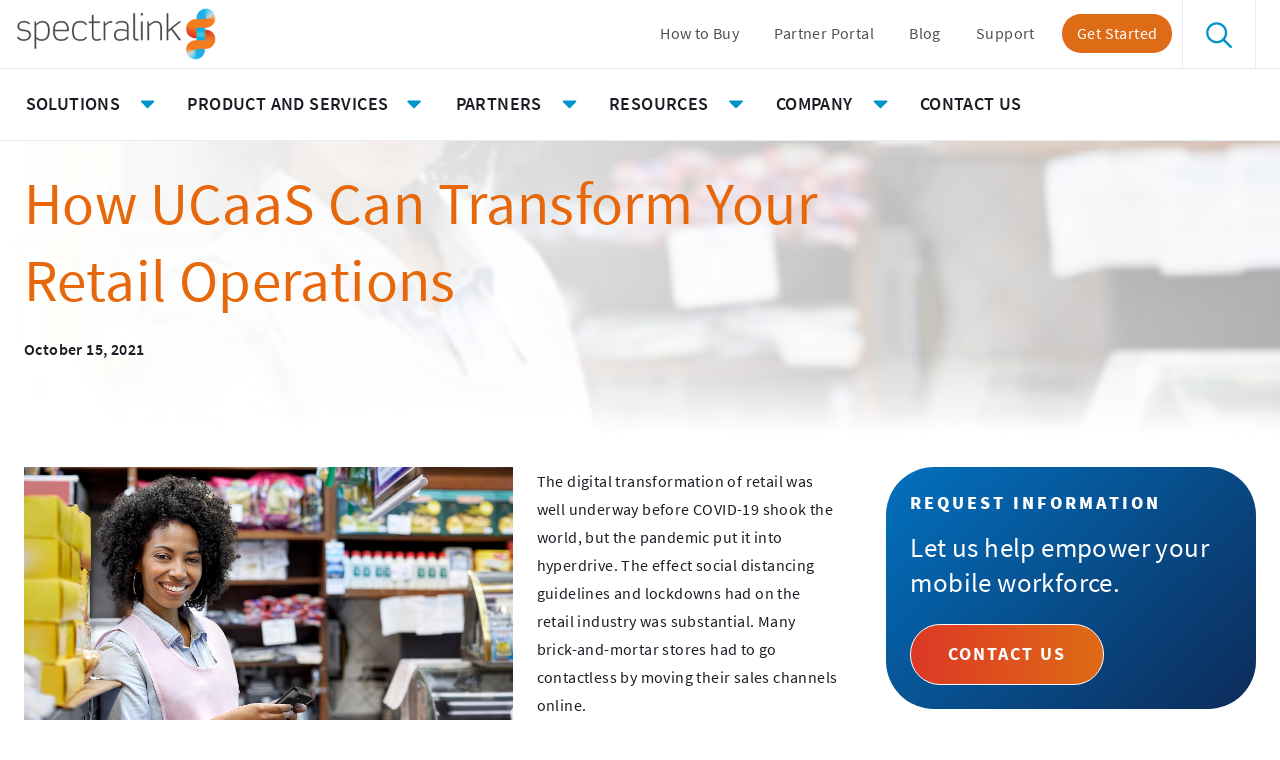

--- FILE ---
content_type: text/html; charset=UTF-8
request_url: https://www.spectralink.com/how-ucaas-can-transform-your-retail-operations/
body_size: 25190
content:
<!DOCTYPE html>
<html lang="en-US" class="no-js" itemscope itemtype="http://schema.org/WebPage">
<head>
		<!-- Google tag (gtag.js) -->
<script async src="https://www.googletagmanager.com/gtag/js?id=G-SVBN44QKXB"></script>
<script>
  window.dataLayer = window.dataLayer || [];
  function gtag(){dataLayer.push(arguments);}
  gtag('js', new Date());

  gtag('config', 'G-SVBN44QKXB');
</script>

	<meta charset="UTF-8">
	<meta name="viewport" content="width=device-width, initial-scale=1.0"/>
	<link rel="preconnect" href="https://www.google-analytics.com" crossorigin>
	<link rel="preconnect" href="https://www.googletagmanager.com">
	<link rel="preconnect" href="https://ajax.googleapis.com">
	<link rel="preconnect" href="https://signup.e2ma.net">
	<link rel="preconnect" href="https://cdn.jsdelivr.net">
	<link rel="preconnect" href="https://stats.g.doubleclick.net">

			<link rel='apple-touch-icon' sizes='180x180' href='https://www.spectralink.com/wp-content/themes/spectralink/library/favicons/apple-touch-icon.png'>
<link rel='icon' type='image/png' href='https://www.spectralink.com/wp-content/themes/spectralink/library/favicons/favicon-32x32.png' sizes='32x32'>
<link rel='icon' type='image/png' href='https://www.spectralink.com/wp-content/themes/spectralink/library/favicons/favicon-16x16.png' sizes='16x16'>
<link rel='manifest' href='https://www.spectralink.com/wp-content/themes/spectralink/library/favicons/manifest.json'>
<meta name='theme-color' content='#ffffff'>
	<meta name='robots' content='index, follow, max-image-preview:large, max-snippet:-1, max-video-preview:-1' />
	<style>img:is([sizes="auto" i], [sizes^="auto," i]) { contain-intrinsic-size: 3000px 1500px }</style>
	<!-- Google tag (gtag.js) consent mode dataLayer added by Site Kit -->
<script type="text/javascript" id="google_gtagjs-js-consent-mode-data-layer">
/* <![CDATA[ */
window.dataLayer = window.dataLayer || [];function gtag(){dataLayer.push(arguments);}
gtag('consent', 'default', {"ad_personalization":"denied","ad_storage":"denied","ad_user_data":"denied","analytics_storage":"denied","functionality_storage":"denied","security_storage":"denied","personalization_storage":"denied","region":["AT","BE","BG","CH","CY","CZ","DE","DK","EE","ES","FI","FR","GB","GR","HR","HU","IE","IS","IT","LI","LT","LU","LV","MT","NL","NO","PL","PT","RO","SE","SI","SK"],"wait_for_update":500});
window._googlesitekitConsentCategoryMap = {"statistics":["analytics_storage"],"marketing":["ad_storage","ad_user_data","ad_personalization"],"functional":["functionality_storage","security_storage"],"preferences":["personalization_storage"]};
window._googlesitekitConsents = {"ad_personalization":"denied","ad_storage":"denied","ad_user_data":"denied","analytics_storage":"denied","functionality_storage":"denied","security_storage":"denied","personalization_storage":"denied","region":["AT","BE","BG","CH","CY","CZ","DE","DK","EE","ES","FI","FR","GB","GR","HR","HU","IE","IS","IT","LI","LT","LU","LV","MT","NL","NO","PL","PT","RO","SE","SI","SK"],"wait_for_update":500};
/* ]]> */
</script>
<!-- End Google tag (gtag.js) consent mode dataLayer added by Site Kit -->

	<!-- This site is optimized with the Yoast SEO plugin v26.8 - https://yoast.com/product/yoast-seo-wordpress/ -->
	<title>How UCaaS Can Transform Your Retail Operations | Spectralink</title>
	<meta name="description" content="Unified Communications as a Service, or UCaaS, is one of the best ways to manage communication &amp; collaboration across your retail operation." />
	<link rel="canonical" href="https://www.spectralink.com/blog/retail-revolution-7-ways-mobilization-of-in-store-staff-can-optimize-customer-service/" />
	<meta property="og:locale" content="en_US" />
	<meta property="og:type" content="article" />
	<meta property="og:title" content="How UCaaS Can Transform Your Retail Operations | Spectralink" />
	<meta property="og:description" content="Unified Communications as a Service, or UCaaS, is one of the best ways to manage communication &amp; collaboration across your retail operation." />
	<meta property="og:url" content="https://www.spectralink.com/blog/retail-revolution-7-ways-mobilization-of-in-store-staff-can-optimize-customer-service/" />
	<meta property="og:site_name" content="Spectralink" />
	<meta property="article:published_time" content="2021-10-15T21:41:53+00:00" />
	<meta property="article:modified_time" content="2023-01-24T12:45:23+00:00" />
	<meta property="og:image" content="https://www.spectralink.com/wp-content/uploads/retailcard.jpg" />
	<meta property="og:image:width" content="350" />
	<meta property="og:image:height" content="233" />
	<meta property="og:image:type" content="image/jpeg" />
	<meta name="author" content="Becky Brown" />
	<meta name="twitter:card" content="summary_large_image" />
	<meta name="twitter:label1" content="Written by" />
	<meta name="twitter:data1" content="Becky Brown" />
	<meta name="twitter:label2" content="Est. reading time" />
	<meta name="twitter:data2" content="4 minutes" />
	<script type="application/ld+json" class="yoast-schema-graph">{"@context":"https://schema.org","@graph":[{"@type":"TechArticle","@id":"https://www.spectralink.com/blog/retail-revolution-7-ways-mobilization-of-in-store-staff-can-optimize-customer-service/#article","isPartOf":{"@id":"https://www.spectralink.com/how-ucaas-can-transform-your-retail-operations/"},"author":{"name":"Becky Brown","@id":"https://www.spectralink.com/#/schema/person/d3a9a343e42f5b4182b629467b5ac340"},"headline":"How UCaaS Can Transform Your Retail Operations","datePublished":"2021-10-15T21:41:53+00:00","dateModified":"2023-01-24T12:45:23+00:00","mainEntityOfPage":{"@id":"https://www.spectralink.com/how-ucaas-can-transform-your-retail-operations/"},"wordCount":609,"publisher":{"@id":"https://www.spectralink.com/#organization"},"image":{"@id":"https://www.spectralink.com/blog/retail-revolution-7-ways-mobilization-of-in-store-staff-can-optimize-customer-service/#primaryimage"},"thumbnailUrl":"https://www.spectralink.com/wp-content/uploads/retailcard.jpg","articleSection":["Mobility","Retail"],"inLanguage":"en-US"},{"@type":"WebPage","@id":"https://www.spectralink.com/how-ucaas-can-transform-your-retail-operations/","url":"https://www.spectralink.com/blog/retail-revolution-7-ways-mobilization-of-in-store-staff-can-optimize-customer-service/","name":"How UCaaS Can Transform Your Retail Operations | Spectralink","isPartOf":{"@id":"https://www.spectralink.com/#website"},"primaryImageOfPage":{"@id":"https://www.spectralink.com/blog/retail-revolution-7-ways-mobilization-of-in-store-staff-can-optimize-customer-service/#primaryimage"},"image":{"@id":"https://www.spectralink.com/blog/retail-revolution-7-ways-mobilization-of-in-store-staff-can-optimize-customer-service/#primaryimage"},"thumbnailUrl":"https://www.spectralink.com/wp-content/uploads/retailcard.jpg","datePublished":"2021-10-15T21:41:53+00:00","dateModified":"2023-01-24T12:45:23+00:00","description":"Unified Communications as a Service, or UCaaS, is one of the best ways to manage communication & collaboration across your retail operation.","breadcrumb":{"@id":"https://www.spectralink.com/blog/retail-revolution-7-ways-mobilization-of-in-store-staff-can-optimize-customer-service/#breadcrumb"},"inLanguage":"en-US","potentialAction":[{"@type":"ReadAction","target":["https://www.spectralink.com/blog/retail-revolution-7-ways-mobilization-of-in-store-staff-can-optimize-customer-service/"]}]},{"@type":"ImageObject","inLanguage":"en-US","@id":"https://www.spectralink.com/blog/retail-revolution-7-ways-mobilization-of-in-store-staff-can-optimize-customer-service/#primaryimage","url":"https://www.spectralink.com/wp-content/uploads/retailcard.jpg","contentUrl":"https://www.spectralink.com/wp-content/uploads/retailcard.jpg","width":350,"height":233,"caption":"Retail worker"},{"@type":"BreadcrumbList","@id":"https://www.spectralink.com/blog/retail-revolution-7-ways-mobilization-of-in-store-staff-can-optimize-customer-service/#breadcrumb","itemListElement":[{"@type":"ListItem","position":1,"name":"Home","item":"https://www.spectralink.com/"},{"@type":"ListItem","position":2,"name":"Blog","item":"https://www.spectralink.com/blog/"},{"@type":"ListItem","position":3,"name":"How UCaaS Can Transform Your Retail Operations"}]},{"@type":"WebSite","@id":"https://www.spectralink.com/#website","url":"https://www.spectralink.com/","name":"Spectralink","description":"We Make Mobility Work","publisher":{"@id":"https://www.spectralink.com/#organization"},"potentialAction":[{"@type":"SearchAction","target":{"@type":"EntryPoint","urlTemplate":"https://www.spectralink.com/?s={search_term_string}"},"query-input":{"@type":"PropertyValueSpecification","valueRequired":true,"valueName":"search_term_string"}}],"inLanguage":"en-US"},{"@type":"Organization","@id":"https://www.spectralink.com/#organization","name":"Spectralink","url":"https://www.spectralink.com/","logo":{"@type":"ImageObject","inLanguage":"en-US","@id":"https://www.spectralink.com/#/schema/logo/image/","url":"https://www.spectralink.com/wp-content/uploads/site-logo.png","contentUrl":"https://www.spectralink.com/wp-content/uploads/site-logo.png","width":489,"height":124,"caption":"Spectralink"},"image":{"@id":"https://www.spectralink.com/#/schema/logo/image/"}},{"@type":"Person","@id":"https://www.spectralink.com/#/schema/person/d3a9a343e42f5b4182b629467b5ac340","name":"Becky Brown","image":{"@type":"ImageObject","inLanguage":"en-US","@id":"https://www.spectralink.com/#/schema/person/image/","url":"https://secure.gravatar.com/avatar/138ec82397a643a75ab5f8ae7119729a1f01262567afb7aec1c16cf78ed061e8?s=96&d=mm&r=g","contentUrl":"https://secure.gravatar.com/avatar/138ec82397a643a75ab5f8ae7119729a1f01262567afb7aec1c16cf78ed061e8?s=96&d=mm&r=g","caption":"Becky Brown"},"url":"https://www.spectralink.com/author/becky-brown/"}]}</script>
	<!-- / Yoast SEO plugin. -->


<link rel='dns-prefetch' href='//ajax.googleapis.com' />
<link rel='dns-prefetch' href='//www.googletagmanager.com' />
		<!-- This site uses the Google Analytics by MonsterInsights plugin v9.11.1 - Using Analytics tracking - https://www.monsterinsights.com/ -->
							<script src="//www.googletagmanager.com/gtag/js?id=G-SVBN44QKXB"  data-cfasync="false" data-wpfc-render="false" type="text/javascript" async></script>
			<script data-cfasync="false" data-wpfc-render="false" type="text/javascript">
				var mi_version = '9.11.1';
				var mi_track_user = true;
				var mi_no_track_reason = '';
								var MonsterInsightsDefaultLocations = {"page_location":"https:\/\/www.spectralink.com\/how-ucaas-can-transform-your-retail-operations\/"};
								MonsterInsightsDefaultLocations.page_location = window.location.href;
								if ( typeof MonsterInsightsPrivacyGuardFilter === 'function' ) {
					var MonsterInsightsLocations = (typeof MonsterInsightsExcludeQuery === 'object') ? MonsterInsightsPrivacyGuardFilter( MonsterInsightsExcludeQuery ) : MonsterInsightsPrivacyGuardFilter( MonsterInsightsDefaultLocations );
				} else {
					var MonsterInsightsLocations = (typeof MonsterInsightsExcludeQuery === 'object') ? MonsterInsightsExcludeQuery : MonsterInsightsDefaultLocations;
				}

								var disableStrs = [
										'ga-disable-G-SVBN44QKXB',
									];

				/* Function to detect opted out users */
				function __gtagTrackerIsOptedOut() {
					for (var index = 0; index < disableStrs.length; index++) {
						if (document.cookie.indexOf(disableStrs[index] + '=true') > -1) {
							return true;
						}
					}

					return false;
				}

				/* Disable tracking if the opt-out cookie exists. */
				if (__gtagTrackerIsOptedOut()) {
					for (var index = 0; index < disableStrs.length; index++) {
						window[disableStrs[index]] = true;
					}
				}

				/* Opt-out function */
				function __gtagTrackerOptout() {
					for (var index = 0; index < disableStrs.length; index++) {
						document.cookie = disableStrs[index] + '=true; expires=Thu, 31 Dec 2099 23:59:59 UTC; path=/';
						window[disableStrs[index]] = true;
					}
				}

				if ('undefined' === typeof gaOptout) {
					function gaOptout() {
						__gtagTrackerOptout();
					}
				}
								window.dataLayer = window.dataLayer || [];

				window.MonsterInsightsDualTracker = {
					helpers: {},
					trackers: {},
				};
				if (mi_track_user) {
					function __gtagDataLayer() {
						dataLayer.push(arguments);
					}

					function __gtagTracker(type, name, parameters) {
						if (!parameters) {
							parameters = {};
						}

						if (parameters.send_to) {
							__gtagDataLayer.apply(null, arguments);
							return;
						}

						if (type === 'event') {
														parameters.send_to = monsterinsights_frontend.v4_id;
							var hookName = name;
							if (typeof parameters['event_category'] !== 'undefined') {
								hookName = parameters['event_category'] + ':' + name;
							}

							if (typeof MonsterInsightsDualTracker.trackers[hookName] !== 'undefined') {
								MonsterInsightsDualTracker.trackers[hookName](parameters);
							} else {
								__gtagDataLayer('event', name, parameters);
							}
							
						} else {
							__gtagDataLayer.apply(null, arguments);
						}
					}

					__gtagTracker('js', new Date());
					__gtagTracker('set', {
						'developer_id.dZGIzZG': true,
											});
					if ( MonsterInsightsLocations.page_location ) {
						__gtagTracker('set', MonsterInsightsLocations);
					}
										__gtagTracker('config', 'G-SVBN44QKXB', {"forceSSL":"true","link_attribution":"true"} );
										window.gtag = __gtagTracker;										(function () {
						/* https://developers.google.com/analytics/devguides/collection/analyticsjs/ */
						/* ga and __gaTracker compatibility shim. */
						var noopfn = function () {
							return null;
						};
						var newtracker = function () {
							return new Tracker();
						};
						var Tracker = function () {
							return null;
						};
						var p = Tracker.prototype;
						p.get = noopfn;
						p.set = noopfn;
						p.send = function () {
							var args = Array.prototype.slice.call(arguments);
							args.unshift('send');
							__gaTracker.apply(null, args);
						};
						var __gaTracker = function () {
							var len = arguments.length;
							if (len === 0) {
								return;
							}
							var f = arguments[len - 1];
							if (typeof f !== 'object' || f === null || typeof f.hitCallback !== 'function') {
								if ('send' === arguments[0]) {
									var hitConverted, hitObject = false, action;
									if ('event' === arguments[1]) {
										if ('undefined' !== typeof arguments[3]) {
											hitObject = {
												'eventAction': arguments[3],
												'eventCategory': arguments[2],
												'eventLabel': arguments[4],
												'value': arguments[5] ? arguments[5] : 1,
											}
										}
									}
									if ('pageview' === arguments[1]) {
										if ('undefined' !== typeof arguments[2]) {
											hitObject = {
												'eventAction': 'page_view',
												'page_path': arguments[2],
											}
										}
									}
									if (typeof arguments[2] === 'object') {
										hitObject = arguments[2];
									}
									if (typeof arguments[5] === 'object') {
										Object.assign(hitObject, arguments[5]);
									}
									if ('undefined' !== typeof arguments[1].hitType) {
										hitObject = arguments[1];
										if ('pageview' === hitObject.hitType) {
											hitObject.eventAction = 'page_view';
										}
									}
									if (hitObject) {
										action = 'timing' === arguments[1].hitType ? 'timing_complete' : hitObject.eventAction;
										hitConverted = mapArgs(hitObject);
										__gtagTracker('event', action, hitConverted);
									}
								}
								return;
							}

							function mapArgs(args) {
								var arg, hit = {};
								var gaMap = {
									'eventCategory': 'event_category',
									'eventAction': 'event_action',
									'eventLabel': 'event_label',
									'eventValue': 'event_value',
									'nonInteraction': 'non_interaction',
									'timingCategory': 'event_category',
									'timingVar': 'name',
									'timingValue': 'value',
									'timingLabel': 'event_label',
									'page': 'page_path',
									'location': 'page_location',
									'title': 'page_title',
									'referrer' : 'page_referrer',
								};
								for (arg in args) {
																		if (!(!args.hasOwnProperty(arg) || !gaMap.hasOwnProperty(arg))) {
										hit[gaMap[arg]] = args[arg];
									} else {
										hit[arg] = args[arg];
									}
								}
								return hit;
							}

							try {
								f.hitCallback();
							} catch (ex) {
							}
						};
						__gaTracker.create = newtracker;
						__gaTracker.getByName = newtracker;
						__gaTracker.getAll = function () {
							return [];
						};
						__gaTracker.remove = noopfn;
						__gaTracker.loaded = true;
						window['__gaTracker'] = __gaTracker;
					})();
									} else {
										console.log("");
					(function () {
						function __gtagTracker() {
							return null;
						}

						window['__gtagTracker'] = __gtagTracker;
						window['gtag'] = __gtagTracker;
					})();
									}
			</script>
							<!-- / Google Analytics by MonsterInsights -->
		<style id='classic-theme-styles-inline-css' type='text/css'>
/*! This file is auto-generated */
.wp-block-button__link{color:#fff;background-color:#32373c;border-radius:9999px;box-shadow:none;text-decoration:none;padding:calc(.667em + 2px) calc(1.333em + 2px);font-size:1.125em}.wp-block-file__button{background:#32373c;color:#fff;text-decoration:none}
</style>
<style id='global-styles-inline-css' type='text/css'>
:root{--wp--preset--aspect-ratio--square: 1;--wp--preset--aspect-ratio--4-3: 4/3;--wp--preset--aspect-ratio--3-4: 3/4;--wp--preset--aspect-ratio--3-2: 3/2;--wp--preset--aspect-ratio--2-3: 2/3;--wp--preset--aspect-ratio--16-9: 16/9;--wp--preset--aspect-ratio--9-16: 9/16;--wp--preset--color--black: #000000;--wp--preset--color--cyan-bluish-gray: #abb8c3;--wp--preset--color--white: #ffffff;--wp--preset--color--pale-pink: #f78da7;--wp--preset--color--vivid-red: #cf2e2e;--wp--preset--color--luminous-vivid-orange: #ff6900;--wp--preset--color--luminous-vivid-amber: #fcb900;--wp--preset--color--light-green-cyan: #7bdcb5;--wp--preset--color--vivid-green-cyan: #00d084;--wp--preset--color--pale-cyan-blue: #8ed1fc;--wp--preset--color--vivid-cyan-blue: #0693e3;--wp--preset--color--vivid-purple: #9b51e0;--wp--preset--gradient--vivid-cyan-blue-to-vivid-purple: linear-gradient(135deg,rgba(6,147,227,1) 0%,rgb(155,81,224) 100%);--wp--preset--gradient--light-green-cyan-to-vivid-green-cyan: linear-gradient(135deg,rgb(122,220,180) 0%,rgb(0,208,130) 100%);--wp--preset--gradient--luminous-vivid-amber-to-luminous-vivid-orange: linear-gradient(135deg,rgba(252,185,0,1) 0%,rgba(255,105,0,1) 100%);--wp--preset--gradient--luminous-vivid-orange-to-vivid-red: linear-gradient(135deg,rgba(255,105,0,1) 0%,rgb(207,46,46) 100%);--wp--preset--gradient--very-light-gray-to-cyan-bluish-gray: linear-gradient(135deg,rgb(238,238,238) 0%,rgb(169,184,195) 100%);--wp--preset--gradient--cool-to-warm-spectrum: linear-gradient(135deg,rgb(74,234,220) 0%,rgb(151,120,209) 20%,rgb(207,42,186) 40%,rgb(238,44,130) 60%,rgb(251,105,98) 80%,rgb(254,248,76) 100%);--wp--preset--gradient--blush-light-purple: linear-gradient(135deg,rgb(255,206,236) 0%,rgb(152,150,240) 100%);--wp--preset--gradient--blush-bordeaux: linear-gradient(135deg,rgb(254,205,165) 0%,rgb(254,45,45) 50%,rgb(107,0,62) 100%);--wp--preset--gradient--luminous-dusk: linear-gradient(135deg,rgb(255,203,112) 0%,rgb(199,81,192) 50%,rgb(65,88,208) 100%);--wp--preset--gradient--pale-ocean: linear-gradient(135deg,rgb(255,245,203) 0%,rgb(182,227,212) 50%,rgb(51,167,181) 100%);--wp--preset--gradient--electric-grass: linear-gradient(135deg,rgb(202,248,128) 0%,rgb(113,206,126) 100%);--wp--preset--gradient--midnight: linear-gradient(135deg,rgb(2,3,129) 0%,rgb(40,116,252) 100%);--wp--preset--font-size--small: 13px;--wp--preset--font-size--medium: 20px;--wp--preset--font-size--large: 36px;--wp--preset--font-size--x-large: 42px;--wp--preset--spacing--20: 0.44rem;--wp--preset--spacing--30: 0.67rem;--wp--preset--spacing--40: 1rem;--wp--preset--spacing--50: 1.5rem;--wp--preset--spacing--60: 2.25rem;--wp--preset--spacing--70: 3.38rem;--wp--preset--spacing--80: 5.06rem;--wp--preset--shadow--natural: 6px 6px 9px rgba(0, 0, 0, 0.2);--wp--preset--shadow--deep: 12px 12px 50px rgba(0, 0, 0, 0.4);--wp--preset--shadow--sharp: 6px 6px 0px rgba(0, 0, 0, 0.2);--wp--preset--shadow--outlined: 6px 6px 0px -3px rgba(255, 255, 255, 1), 6px 6px rgba(0, 0, 0, 1);--wp--preset--shadow--crisp: 6px 6px 0px rgba(0, 0, 0, 1);}:where(.is-layout-flex){gap: 0.5em;}:where(.is-layout-grid){gap: 0.5em;}body .is-layout-flex{display: flex;}.is-layout-flex{flex-wrap: wrap;align-items: center;}.is-layout-flex > :is(*, div){margin: 0;}body .is-layout-grid{display: grid;}.is-layout-grid > :is(*, div){margin: 0;}:where(.wp-block-columns.is-layout-flex){gap: 2em;}:where(.wp-block-columns.is-layout-grid){gap: 2em;}:where(.wp-block-post-template.is-layout-flex){gap: 1.25em;}:where(.wp-block-post-template.is-layout-grid){gap: 1.25em;}.has-black-color{color: var(--wp--preset--color--black) !important;}.has-cyan-bluish-gray-color{color: var(--wp--preset--color--cyan-bluish-gray) !important;}.has-white-color{color: var(--wp--preset--color--white) !important;}.has-pale-pink-color{color: var(--wp--preset--color--pale-pink) !important;}.has-vivid-red-color{color: var(--wp--preset--color--vivid-red) !important;}.has-luminous-vivid-orange-color{color: var(--wp--preset--color--luminous-vivid-orange) !important;}.has-luminous-vivid-amber-color{color: var(--wp--preset--color--luminous-vivid-amber) !important;}.has-light-green-cyan-color{color: var(--wp--preset--color--light-green-cyan) !important;}.has-vivid-green-cyan-color{color: var(--wp--preset--color--vivid-green-cyan) !important;}.has-pale-cyan-blue-color{color: var(--wp--preset--color--pale-cyan-blue) !important;}.has-vivid-cyan-blue-color{color: var(--wp--preset--color--vivid-cyan-blue) !important;}.has-vivid-purple-color{color: var(--wp--preset--color--vivid-purple) !important;}.has-black-background-color{background-color: var(--wp--preset--color--black) !important;}.has-cyan-bluish-gray-background-color{background-color: var(--wp--preset--color--cyan-bluish-gray) !important;}.has-white-background-color{background-color: var(--wp--preset--color--white) !important;}.has-pale-pink-background-color{background-color: var(--wp--preset--color--pale-pink) !important;}.has-vivid-red-background-color{background-color: var(--wp--preset--color--vivid-red) !important;}.has-luminous-vivid-orange-background-color{background-color: var(--wp--preset--color--luminous-vivid-orange) !important;}.has-luminous-vivid-amber-background-color{background-color: var(--wp--preset--color--luminous-vivid-amber) !important;}.has-light-green-cyan-background-color{background-color: var(--wp--preset--color--light-green-cyan) !important;}.has-vivid-green-cyan-background-color{background-color: var(--wp--preset--color--vivid-green-cyan) !important;}.has-pale-cyan-blue-background-color{background-color: var(--wp--preset--color--pale-cyan-blue) !important;}.has-vivid-cyan-blue-background-color{background-color: var(--wp--preset--color--vivid-cyan-blue) !important;}.has-vivid-purple-background-color{background-color: var(--wp--preset--color--vivid-purple) !important;}.has-black-border-color{border-color: var(--wp--preset--color--black) !important;}.has-cyan-bluish-gray-border-color{border-color: var(--wp--preset--color--cyan-bluish-gray) !important;}.has-white-border-color{border-color: var(--wp--preset--color--white) !important;}.has-pale-pink-border-color{border-color: var(--wp--preset--color--pale-pink) !important;}.has-vivid-red-border-color{border-color: var(--wp--preset--color--vivid-red) !important;}.has-luminous-vivid-orange-border-color{border-color: var(--wp--preset--color--luminous-vivid-orange) !important;}.has-luminous-vivid-amber-border-color{border-color: var(--wp--preset--color--luminous-vivid-amber) !important;}.has-light-green-cyan-border-color{border-color: var(--wp--preset--color--light-green-cyan) !important;}.has-vivid-green-cyan-border-color{border-color: var(--wp--preset--color--vivid-green-cyan) !important;}.has-pale-cyan-blue-border-color{border-color: var(--wp--preset--color--pale-cyan-blue) !important;}.has-vivid-cyan-blue-border-color{border-color: var(--wp--preset--color--vivid-cyan-blue) !important;}.has-vivid-purple-border-color{border-color: var(--wp--preset--color--vivid-purple) !important;}.has-vivid-cyan-blue-to-vivid-purple-gradient-background{background: var(--wp--preset--gradient--vivid-cyan-blue-to-vivid-purple) !important;}.has-light-green-cyan-to-vivid-green-cyan-gradient-background{background: var(--wp--preset--gradient--light-green-cyan-to-vivid-green-cyan) !important;}.has-luminous-vivid-amber-to-luminous-vivid-orange-gradient-background{background: var(--wp--preset--gradient--luminous-vivid-amber-to-luminous-vivid-orange) !important;}.has-luminous-vivid-orange-to-vivid-red-gradient-background{background: var(--wp--preset--gradient--luminous-vivid-orange-to-vivid-red) !important;}.has-very-light-gray-to-cyan-bluish-gray-gradient-background{background: var(--wp--preset--gradient--very-light-gray-to-cyan-bluish-gray) !important;}.has-cool-to-warm-spectrum-gradient-background{background: var(--wp--preset--gradient--cool-to-warm-spectrum) !important;}.has-blush-light-purple-gradient-background{background: var(--wp--preset--gradient--blush-light-purple) !important;}.has-blush-bordeaux-gradient-background{background: var(--wp--preset--gradient--blush-bordeaux) !important;}.has-luminous-dusk-gradient-background{background: var(--wp--preset--gradient--luminous-dusk) !important;}.has-pale-ocean-gradient-background{background: var(--wp--preset--gradient--pale-ocean) !important;}.has-electric-grass-gradient-background{background: var(--wp--preset--gradient--electric-grass) !important;}.has-midnight-gradient-background{background: var(--wp--preset--gradient--midnight) !important;}.has-small-font-size{font-size: var(--wp--preset--font-size--small) !important;}.has-medium-font-size{font-size: var(--wp--preset--font-size--medium) !important;}.has-large-font-size{font-size: var(--wp--preset--font-size--large) !important;}.has-x-large-font-size{font-size: var(--wp--preset--font-size--x-large) !important;}
:where(.wp-block-post-template.is-layout-flex){gap: 1.25em;}:where(.wp-block-post-template.is-layout-grid){gap: 1.25em;}
:where(.wp-block-columns.is-layout-flex){gap: 2em;}:where(.wp-block-columns.is-layout-grid){gap: 2em;}
:root :where(.wp-block-pullquote){font-size: 1.5em;line-height: 1.6;}
</style>
<link rel='stylesheet' id='t-style1-css' href='https://www.spectralink.com/wp-content/plugins/spectra-core/includes/post-types/resources/shortcodes/../../../js/timeline/style.css' type='text/css' media='all' />
<link rel='stylesheet' id='t-style2-css' href='https://www.spectralink.com/wp-content/plugins/spectra-core/includes/post-types/resources/shortcodes/../../../js/timeline/swiper-bundle.min.css' type='text/css' media='all' />
<link rel='stylesheet' id='bodhi-svgs-attachment-css' href='https://www.spectralink.com/wp-content/plugins/svg-support/css/svgs-attachment.css' type='text/css' media='all' />
<link rel='stylesheet' id='blog-styles-css' href='https://www.spectralink.com/wp-content/themes/spectralink/library/css/style-blog-1627476424661.min.css' type='text/css' media='all' />
<link rel='stylesheet' id='base-styles-css' href='https://www.spectralink.com/wp-content/themes/spectralink/library/css/style-base-1627476424661.min.css' type='text/css' media='all' />
<link rel='stylesheet' id='custom-css-css' href='https://www.spectralink.com/wp-content/themes/spectralink/library/css/custom.css' type='text/css' media='all' />
<link rel='stylesheet' id='moove_gdpr_frontend-css' href='https://www.spectralink.com/wp-content/plugins/gdpr-cookie-compliance/dist/styles/gdpr-main.css' type='text/css' media='all' />
<style id='moove_gdpr_frontend-inline-css' type='text/css'>
#moove_gdpr_cookie_modal,#moove_gdpr_cookie_info_bar,.gdpr_cookie_settings_shortcode_content{font-family:&#039;Nunito&#039;,sans-serif}#moove_gdpr_save_popup_settings_button{background-color:#373737;color:#fff}#moove_gdpr_save_popup_settings_button:hover{background-color:#000}#moove_gdpr_cookie_info_bar .moove-gdpr-info-bar-container .moove-gdpr-info-bar-content a.mgbutton,#moove_gdpr_cookie_info_bar .moove-gdpr-info-bar-container .moove-gdpr-info-bar-content button.mgbutton{background-color:#de6b15}#moove_gdpr_cookie_modal .moove-gdpr-modal-content .moove-gdpr-modal-footer-content .moove-gdpr-button-holder a.mgbutton,#moove_gdpr_cookie_modal .moove-gdpr-modal-content .moove-gdpr-modal-footer-content .moove-gdpr-button-holder button.mgbutton,.gdpr_cookie_settings_shortcode_content .gdpr-shr-button.button-green{background-color:#de6b15;border-color:#de6b15}#moove_gdpr_cookie_modal .moove-gdpr-modal-content .moove-gdpr-modal-footer-content .moove-gdpr-button-holder a.mgbutton:hover,#moove_gdpr_cookie_modal .moove-gdpr-modal-content .moove-gdpr-modal-footer-content .moove-gdpr-button-holder button.mgbutton:hover,.gdpr_cookie_settings_shortcode_content .gdpr-shr-button.button-green:hover{background-color:#fff;color:#de6b15}#moove_gdpr_cookie_modal .moove-gdpr-modal-content .moove-gdpr-modal-close i,#moove_gdpr_cookie_modal .moove-gdpr-modal-content .moove-gdpr-modal-close span.gdpr-icon{background-color:#de6b15;border:1px solid #de6b15}#moove_gdpr_cookie_info_bar span.moove-gdpr-infobar-allow-all.focus-g,#moove_gdpr_cookie_info_bar span.moove-gdpr-infobar-allow-all:focus,#moove_gdpr_cookie_info_bar button.moove-gdpr-infobar-allow-all.focus-g,#moove_gdpr_cookie_info_bar button.moove-gdpr-infobar-allow-all:focus,#moove_gdpr_cookie_info_bar span.moove-gdpr-infobar-reject-btn.focus-g,#moove_gdpr_cookie_info_bar span.moove-gdpr-infobar-reject-btn:focus,#moove_gdpr_cookie_info_bar button.moove-gdpr-infobar-reject-btn.focus-g,#moove_gdpr_cookie_info_bar button.moove-gdpr-infobar-reject-btn:focus,#moove_gdpr_cookie_info_bar span.change-settings-button.focus-g,#moove_gdpr_cookie_info_bar span.change-settings-button:focus,#moove_gdpr_cookie_info_bar button.change-settings-button.focus-g,#moove_gdpr_cookie_info_bar button.change-settings-button:focus{-webkit-box-shadow:0 0 1px 3px #de6b15;-moz-box-shadow:0 0 1px 3px #de6b15;box-shadow:0 0 1px 3px #de6b15}#moove_gdpr_cookie_modal .moove-gdpr-modal-content .moove-gdpr-modal-close i:hover,#moove_gdpr_cookie_modal .moove-gdpr-modal-content .moove-gdpr-modal-close span.gdpr-icon:hover,#moove_gdpr_cookie_info_bar span[data-href]>u.change-settings-button{color:#de6b15}#moove_gdpr_cookie_modal .moove-gdpr-modal-content .moove-gdpr-modal-left-content #moove-gdpr-menu li.menu-item-selected a span.gdpr-icon,#moove_gdpr_cookie_modal .moove-gdpr-modal-content .moove-gdpr-modal-left-content #moove-gdpr-menu li.menu-item-selected button span.gdpr-icon{color:inherit}#moove_gdpr_cookie_modal .moove-gdpr-modal-content .moove-gdpr-modal-left-content #moove-gdpr-menu li a span.gdpr-icon,#moove_gdpr_cookie_modal .moove-gdpr-modal-content .moove-gdpr-modal-left-content #moove-gdpr-menu li button span.gdpr-icon{color:inherit}#moove_gdpr_cookie_modal .gdpr-acc-link{line-height:0;font-size:0;color:transparent;position:absolute}#moove_gdpr_cookie_modal .moove-gdpr-modal-content .moove-gdpr-modal-close:hover i,#moove_gdpr_cookie_modal .moove-gdpr-modal-content .moove-gdpr-modal-left-content #moove-gdpr-menu li a,#moove_gdpr_cookie_modal .moove-gdpr-modal-content .moove-gdpr-modal-left-content #moove-gdpr-menu li button,#moove_gdpr_cookie_modal .moove-gdpr-modal-content .moove-gdpr-modal-left-content #moove-gdpr-menu li button i,#moove_gdpr_cookie_modal .moove-gdpr-modal-content .moove-gdpr-modal-left-content #moove-gdpr-menu li a i,#moove_gdpr_cookie_modal .moove-gdpr-modal-content .moove-gdpr-tab-main .moove-gdpr-tab-main-content a:hover,#moove_gdpr_cookie_info_bar.moove-gdpr-dark-scheme .moove-gdpr-info-bar-container .moove-gdpr-info-bar-content a.mgbutton:hover,#moove_gdpr_cookie_info_bar.moove-gdpr-dark-scheme .moove-gdpr-info-bar-container .moove-gdpr-info-bar-content button.mgbutton:hover,#moove_gdpr_cookie_info_bar.moove-gdpr-dark-scheme .moove-gdpr-info-bar-container .moove-gdpr-info-bar-content a:hover,#moove_gdpr_cookie_info_bar.moove-gdpr-dark-scheme .moove-gdpr-info-bar-container .moove-gdpr-info-bar-content button:hover,#moove_gdpr_cookie_info_bar.moove-gdpr-dark-scheme .moove-gdpr-info-bar-container .moove-gdpr-info-bar-content span.change-settings-button:hover,#moove_gdpr_cookie_info_bar.moove-gdpr-dark-scheme .moove-gdpr-info-bar-container .moove-gdpr-info-bar-content button.change-settings-button:hover,#moove_gdpr_cookie_info_bar.moove-gdpr-dark-scheme .moove-gdpr-info-bar-container .moove-gdpr-info-bar-content u.change-settings-button:hover,#moove_gdpr_cookie_info_bar span[data-href]>u.change-settings-button,#moove_gdpr_cookie_info_bar.moove-gdpr-dark-scheme .moove-gdpr-info-bar-container .moove-gdpr-info-bar-content a.mgbutton.focus-g,#moove_gdpr_cookie_info_bar.moove-gdpr-dark-scheme .moove-gdpr-info-bar-container .moove-gdpr-info-bar-content button.mgbutton.focus-g,#moove_gdpr_cookie_info_bar.moove-gdpr-dark-scheme .moove-gdpr-info-bar-container .moove-gdpr-info-bar-content a.focus-g,#moove_gdpr_cookie_info_bar.moove-gdpr-dark-scheme .moove-gdpr-info-bar-container .moove-gdpr-info-bar-content button.focus-g,#moove_gdpr_cookie_info_bar.moove-gdpr-dark-scheme .moove-gdpr-info-bar-container .moove-gdpr-info-bar-content a.mgbutton:focus,#moove_gdpr_cookie_info_bar.moove-gdpr-dark-scheme .moove-gdpr-info-bar-container .moove-gdpr-info-bar-content button.mgbutton:focus,#moove_gdpr_cookie_info_bar.moove-gdpr-dark-scheme .moove-gdpr-info-bar-container .moove-gdpr-info-bar-content a:focus,#moove_gdpr_cookie_info_bar.moove-gdpr-dark-scheme .moove-gdpr-info-bar-container .moove-gdpr-info-bar-content button:focus,#moove_gdpr_cookie_info_bar.moove-gdpr-dark-scheme .moove-gdpr-info-bar-container .moove-gdpr-info-bar-content span.change-settings-button.focus-g,span.change-settings-button:focus,button.change-settings-button.focus-g,button.change-settings-button:focus,#moove_gdpr_cookie_info_bar.moove-gdpr-dark-scheme .moove-gdpr-info-bar-container .moove-gdpr-info-bar-content u.change-settings-button.focus-g,#moove_gdpr_cookie_info_bar.moove-gdpr-dark-scheme .moove-gdpr-info-bar-container .moove-gdpr-info-bar-content u.change-settings-button:focus{color:#de6b15}#moove_gdpr_cookie_modal .moove-gdpr-branding.focus-g span,#moove_gdpr_cookie_modal .moove-gdpr-modal-content .moove-gdpr-tab-main a.focus-g,#moove_gdpr_cookie_modal .moove-gdpr-modal-content .moove-gdpr-tab-main .gdpr-cd-details-toggle.focus-g{color:#de6b15}#moove_gdpr_cookie_modal.gdpr_lightbox-hide{display:none}
</style>
<script type="text/javascript" src="https://www.spectralink.com/wp-content/plugins/google-analytics-for-wordpress/assets/js/frontend-gtag.min.js?ver=9.11.1" id="monsterinsights-frontend-script-js" async="async" data-wp-strategy="async"></script>
<script data-cfasync="false" data-wpfc-render="false" type="text/javascript" id='monsterinsights-frontend-script-js-extra'>/* <![CDATA[ */
var monsterinsights_frontend = {"js_events_tracking":"true","download_extensions":"doc,pdf,ppt,zip,xls,docx,pptx,xlsx","inbound_paths":"[{\"path\":\"\\\/go\\\/\",\"label\":\"affiliate\"},{\"path\":\"\\\/recommend\\\/\",\"label\":\"affiliate\"}]","home_url":"https:\/\/www.spectralink.com","hash_tracking":"false","v4_id":"G-SVBN44QKXB"};/* ]]> */
</script>
<script type="text/javascript" src="https://ajax.googleapis.com/ajax/libs/jquery/3.5.1/jquery.min.js?ver=6.8.3#async" id="jquery-js"></script>

<!-- Google tag (gtag.js) snippet added by Site Kit -->
<!-- Google Analytics snippet added by Site Kit -->
<script type="text/javascript" src="https://www.googletagmanager.com/gtag/js?id=G-SVBN44QKXB" id="google_gtagjs-js" async></script>
<script type="text/javascript" id="google_gtagjs-js-after">
/* <![CDATA[ */
window.dataLayer = window.dataLayer || [];function gtag(){dataLayer.push(arguments);}
gtag("set","linker",{"domains":["www.spectralink.com"]});
gtag("js", new Date());
gtag("set", "developer_id.dZTNiMT", true);
gtag("config", "G-SVBN44QKXB");
/* ]]> */
</script>
<link rel='shortlink' href='https://www.spectralink.com/?p=7857' />
<meta name="generator" content="Site Kit by Google 1.170.0" /><meta name="HandheldFriendly" content="True"><meta name="MobileOptimized" content="320"><meta name="generator" content="Powered by Slider Revolution 6.7.40 - responsive, Mobile-Friendly Slider Plugin for WordPress with comfortable drag and drop interface." />
<link rel="icon" href="https://www.spectralink.com/wp-content/uploads/cropped-dcr1onwwg9qmwtz31rcq-32x32.png" sizes="32x32" />
<link rel="icon" href="https://www.spectralink.com/wp-content/uploads/cropped-dcr1onwwg9qmwtz31rcq-192x192.png" sizes="192x192" />
<link rel="apple-touch-icon" href="https://www.spectralink.com/wp-content/uploads/cropped-dcr1onwwg9qmwtz31rcq-180x180.png" />
<meta name="msapplication-TileImage" content="https://www.spectralink.com/wp-content/uploads/cropped-dcr1onwwg9qmwtz31rcq-270x270.png" />
<script>function setREVStartSize(e){
			//window.requestAnimationFrame(function() {
				window.RSIW = window.RSIW===undefined ? window.innerWidth : window.RSIW;
				window.RSIH = window.RSIH===undefined ? window.innerHeight : window.RSIH;
				try {
					var pw = document.getElementById(e.c).parentNode.offsetWidth,
						newh;
					pw = pw===0 || isNaN(pw) || (e.l=="fullwidth" || e.layout=="fullwidth") ? window.RSIW : pw;
					e.tabw = e.tabw===undefined ? 0 : parseInt(e.tabw);
					e.thumbw = e.thumbw===undefined ? 0 : parseInt(e.thumbw);
					e.tabh = e.tabh===undefined ? 0 : parseInt(e.tabh);
					e.thumbh = e.thumbh===undefined ? 0 : parseInt(e.thumbh);
					e.tabhide = e.tabhide===undefined ? 0 : parseInt(e.tabhide);
					e.thumbhide = e.thumbhide===undefined ? 0 : parseInt(e.thumbhide);
					e.mh = e.mh===undefined || e.mh=="" || e.mh==="auto" ? 0 : parseInt(e.mh,0);
					if(e.layout==="fullscreen" || e.l==="fullscreen")
						newh = Math.max(e.mh,window.RSIH);
					else{
						e.gw = Array.isArray(e.gw) ? e.gw : [e.gw];
						for (var i in e.rl) if (e.gw[i]===undefined || e.gw[i]===0) e.gw[i] = e.gw[i-1];
						e.gh = e.el===undefined || e.el==="" || (Array.isArray(e.el) && e.el.length==0)? e.gh : e.el;
						e.gh = Array.isArray(e.gh) ? e.gh : [e.gh];
						for (var i in e.rl) if (e.gh[i]===undefined || e.gh[i]===0) e.gh[i] = e.gh[i-1];
											
						var nl = new Array(e.rl.length),
							ix = 0,
							sl;
						e.tabw = e.tabhide>=pw ? 0 : e.tabw;
						e.thumbw = e.thumbhide>=pw ? 0 : e.thumbw;
						e.tabh = e.tabhide>=pw ? 0 : e.tabh;
						e.thumbh = e.thumbhide>=pw ? 0 : e.thumbh;
						for (var i in e.rl) nl[i] = e.rl[i]<window.RSIW ? 0 : e.rl[i];
						sl = nl[0];
						for (var i in nl) if (sl>nl[i] && nl[i]>0) { sl = nl[i]; ix=i;}
						var m = pw>(e.gw[ix]+e.tabw+e.thumbw) ? 1 : (pw-(e.tabw+e.thumbw)) / (e.gw[ix]);
						newh =  (e.gh[ix] * m) + (e.tabh + e.thumbh);
					}
					var el = document.getElementById(e.c);
					if (el!==null && el) el.style.height = newh+"px";
					el = document.getElementById(e.c+"_wrapper");
					if (el!==null && el) {
						el.style.height = newh+"px";
						el.style.display = "block";
					}
				} catch(e){
					console.log("Failure at Presize of Slider:" + e)
				}
			//});
		  };</script>
		<style type="text/css" id="wp-custom-css">
			.three-box-layout {
    display: flex;
    justify-content: space-between;
    gap: 20px;
}

.three-box-layout .box {
    flex: 1;
    padding: 20px;
    background-color: #f4f4f4;
    border: 1px solid #ddd;
    box-shadow: 0 2px 4px rgba(0, 0, 0, 0.1);
    margin: 10px;
}

.three-box-layout .box h2 {
    margin-top: 0;
}
.site-header__top ul.menu li.menu__item.toplevel:last-child a, 
a.footer_btn{
    background: #de6b16;
    color: #fff;
    padding: 10px 15px;
    border-radius: 50px;
    transition: all .3s ease-in-out;
    box-shadow: none !important;	
		font-weight: normal;
		text-decoration:none !important;
}
a.footer_btn {
	min-width: 160px;
	padding: 7px 15px 10px 15px;
	text-align:center;
}
.site-header__top ul.menu li.menu__item.toplevel:last-child a:hover, a.footer_btn:hover {
    background: #25ade3;
}
.site-footer__meta ul li {
    max-width: 300px;
}
.site-footer a.site-footer__logo {
    padding-bottom: 0;
}		</style>
			

	<!--[if lte IE 9]>
		<script src="https://www.spectralink.com/wp-content/themes/spectralink/library/js/vendors/html5shiv/html5shiv-1619807067545.min.js"></script>
	<![endif]-->
		<script>
		// IE compatibility
			if ( /(MSIE|Trident\/|Edge\/)/i.test( navigator.userAgent ) ) {
				var ie_fixes_script = document.createElement( "script" );
				ie_fixes_script.type = "text/javascript";
				ie_fixes_script.src = "https://www.spectralink.com/wp-content/themes/spectralink/library/js/vendors/ie-fixes/ie-fixes-1619807067545.min.js";
				document.head.appendChild( ie_fixes_script );
			}
		/**
 * A global cross-browser compatible event creator function.
 */
window.create_event = function(event_name) {
	if (typeof(Event) === "function") {
		var event = new Event(event_name);
	} else {
		var event = document.createEvent("Event");
		event.initEvent(event_name, true, true);
	}
	return event;
};

// An event that is triggered when jquery is loaded
window.jQueryLoaded = create_event("jQueryLoaded");
window.jQueryIsLoaded = false;

(function check_jquery() {
	if (typeof jQuery == "function") {
		window.dispatchEvent(jQueryLoaded);
		window.jQueryIsLoaded = true;
	} else {
		setTimeout(check_jquery, 150);
	}
})();

window.onJQueryLoad = function(fn) {
	if (window.jQueryIsLoaded) {
		fn();
	} else {
		window.addEventListener( "jQueryLoaded", fn );
	}
};
		 'use strict';
/** These are the default DBS Global variables. This code is required in header.php */
var dbs = { device: {} };
dbs.device.is_mobile = navigator.userAgent.match(/(iPad|iPhone|iPod|Android|Mobile|Opera M|Blackberry|Silk|Kindle)/ig) || typeof window.orientation !== 'undefined' ? true : false;
dbs.device.is_iOS = navigator.userAgent.match(/(iPad|iPhone|iPod)/g) ? true : false;
dbs.device.is_phone = navigator.userAgent.match(/(iPhone|Mobile|Opera M|Blackberry)/ig) ? true : false;
dbs.device.is_phone = navigator.userAgent.match(/(iPad|iPod)/ig) ? false : dbs.device.is_phone;
dbs.device.is_IE = navigator.userAgent.match(/(MSIE |Trident\/)/g) ? true : false;
if ( dbs.device.is_mobile ) document.getElementsByTagName( 'html' )[0].className += ' mobile';
if ( dbs.device.is_phone ) document.getElementsByTagName( 'html' )[0].className += ' phone';
dbs.device.is_touch = (('ontouchstart' in window) || (navigator.maxTouchPoints > 0) || (navigator.msMaxTouchPoints > 0) || dbs.device.is_mobile);
dbs.device.is_tablet = dbs.device.is_mobile && ! dbs.device.is_phone;
if(typeof window.console == 'undefined') { window.console = {log: function (msg) {} }; } // for legacy IE
			dbs.css_unique_hash = "-1627476424661";
			dbs.css_file_extension = ".css";
			dbs.js_unique_hash = "-1619807067545";
			dbs.theme_directory = "https://www.spectralink.com/wp-content/themes/spectralink";

			dbs.static_url = "DBS_STATIC_URL"; dbs.siteurl = "WP_SITEURL";dbs.http_host = "www.spectralink.com";
						document.getElementsByTagName("html")[0].className =
			document.getElementsByTagName("html")[0].className
			.replace(new RegExp('(?:^|\\s)'+ 'no-js' + '(?:\\s|$)'), ' ');
		</script>
		<script type="application/ld+json">
{
	"@context": "http://schema.org",
	"@type": "Organization",
	"name": "Spectralink",
	"url": "https://www.spectralink.com",
	"logo": "https://www.spectralink.com/wp-content/themes/spectralink/library/images/site-logo.png",
	"contactPoint": {
		"@type": "ContactPoint",
		"telephone": "+1-303-441-7500",
		"contactType": "Sales Inquiries",
		"areaServed": "US",
		"availableLanguage": "English"
	}
	}
</script>
		<style>
		.youtube-iframe {position: relative;height: 350px; max-width: 600px;}.youtube-iframe span {position: absolute;top: 50%;left: 50%;width: 70px;height: 70px;border-radius: 50%;background: rgb(58 58 58 / 45%);z-index: 999;display: flex;justify-content: center;align-items: center;margin-top: -35px;margin-left: -35px;transition: all .5s ease-in-out;}.youtube-iframe img {width: 100%; height: 100%; object-fit: cover;}.youtube-iframe iframe{width: 100%;height: 100%;}.youtube-iframe span::before {content: "";border-left: 20px solid rgba(255,255,255,0.8);border-top: 14px solid transparent;border-bottom: 14px solid transparent;} .youtube-iframe a {display: block; height: 100%;}</style>
		<script async src="https://tag.clearbitscripts.com/v1/pk_49b4b5f3e278c7cd3fff1252950d28bb/tags.js" referrerpolicy="strict-origin-when-cross-origin"></script>
		<script id="6senseWebTag" src="https://j.6sc.co/j/e80719ef-3d11-46ef-9201-e056d12c1b36.js"></script>
	</head>
        	<body class="wp-singular post-template-default single single-post postid-7857 single-format-standard wp-theme-spectralink" itemscope="" itemtype="http://schema.org/WebPage">

		<meta itemprop="name" content="How UCaaS Can Transform Your Retail Operations">

		<div class="site">
			<a class="assistive show-on-focus" href="#content">Skip to content</a>

			<header class="site-header" itemscope itemtype="http://schema.org/Organization">
				<div class="site-header__top">
					<div class="site-header__container contain">
						<div class="site-header__branding">
							<a title="Home" href="/">
								<img style="width: 100%;" src="https://www.spectralink.com/wp-content/themes/spectralink/library/images/site-logo.png" alt="Spectralink Logo">
								<span class="assistive">Spectralink</span>
							</a>
						</div>

						<button class='menu-toggle' id='menu-toggle' title='Menu'>
							<span class='menu-toggle__bar'></span>
							<span class='menu-toggle__bar'></span>
							<span class='menu-toggle__bar'></span>
						</button>
						<div class="discoverBtn">
							<a href="#" class="et_pb_button">Discover More</a>
						</div>
																									<div class="site-header__navigation">
								<nav class="secondary-menu" aria-labelledby="secondary-menu-heading-mobile" >
									<span id="secondary-menu-heading-mobile" class="assistive">Secondary Menu</span>
									<ul class="menu" role="menu">
<li class="menu__item toplevel" role="menuitem" itemscope itemtype="http://schema.org/SiteNavigationElement"><a href="https://www.spectralink.com/how-to-buy/"><span class="nav-text" itemprop="name">How to Buy</span></a><link href="https://www.spectralink.com/how-to-buy/" itemprop="url"></li>
<li class="menu__item toplevel" role="menuitem" itemscope itemtype="http://schema.org/SiteNavigationElement"><a href="https://spectralinkpartneraccess.com/"><span class="nav-text" itemprop="name">Partner Portal</span></a><link href="https://spectralinkpartneraccess.com/" itemprop="url"></li>
<li class="menu__item toplevel" role="menuitem" itemscope itemtype="http://schema.org/SiteNavigationElement"><a href="https://www.spectralink.com/blog/"><span class="nav-text" itemprop="name">Blog</span></a><link href="https://www.spectralink.com/blog/" itemprop="url"></li>
<li class="menu__item toplevel" role="menuitem" itemscope itemtype="http://schema.org/SiteNavigationElement"><a href="https://spectralink.my.site.com/s/"><span class="nav-text" itemprop="name">Support</span></a><link href="https://spectralink.my.site.com/s/" itemprop="url"></li>
<li class="menu__item toplevel" role="menuitem" itemscope itemtype="http://schema.org/SiteNavigationElement"><a href="https://www.spectralink.com/contact/"><span class="nav-text" itemprop="name">Get Started</span></a><link href="https://www.spectralink.com/contact/" itemprop="url"></li>

				</ul>
									
<div id="search-form" class="search-form">
	<form class="search-form__form" method="get" action="/" itemprop="potentialAction" itemscope itemtype="http://schema.org/SearchAction">
		<meta itemprop="target" content="https://www.spectralink.com/?s={s}"/>
		<label for="search-input-mobile" class="search-form__label assistive">Search Input</label>
		<div class="search-form__container">
			<input id="search-input-mobile" class="site_search__field search-form__field" type="text" size="20" value="" name="s" placeholder="Search" data-state="closed" itemprop="query-input" required />
			<button class="search-form__button--search" type="submit"><span class="assistive">Submit search</span></button>
		</div>
	</form>

	<button class="search-form__button--open"><span class="assistive">Open the search input field</span></button>
	<button class="search-form__button--close"><span class="assistive">Close the search input field</span></button>
</div>								</nav>
							</div>
											</div>
					<!-- <div class="langBlock">
						<div class="wp-container">
							<a href="#"><img src="https://spectralinkstg.wpengine.com/wp-content/uploads/globeIcon.png"></a>
							<ul class="langMenu">
																				<li>
													<a href="https://www.spectralink.com/overview/de-overview/" data-url="https://www.spectralink.com/overview/de-overview/">
														<img src="https://www.spectralink.com/wp-content/uploads/nlFlag.png" alt="Deutsch">
														<span>Deutsch</span>
													</a>
												</li>
																								<li>
													<a href="https://www.spectralink.com/overview/es-overview/" data-url="https://www.spectralink.com/overview/es-overview/">
														<img src="https://www.spectralink.com/wp-content/uploads/esFlag.png" alt="Español">
														<span>Español</span>
													</a>
												</li>
																								<li>
													<a href="https://www.spectralink.com/overview/fr-overview/" data-url="https://www.spectralink.com/overview/fr-overview/">
														<img src="https://www.spectralink.com/wp-content/uploads/frFlag.png" alt="Français">
														<span>Français</span>
													</a>
												</li>
																								<li>
													<a href="https://www.spectralink.com/overview/it-overview/" data-url="https://www.spectralink.com/overview/it-overview/">
														<img src="https://www.spectralink.com/wp-content/uploads/itFlag.png" alt="Italiano">
														<span>Italiano</span>
													</a>
												</li>
																								<li>
													<a href="https://www.spectralink.com/overview/nl-overview/" data-url="https://www.spectralink.com/overview/nl-overview/">
														<img src="https://www.spectralink.com/wp-content/uploads/netherlandsFlag.png" alt="Nederlands">
														<span>Nederlands</span>
													</a>
												</li>
																			</ul>
						</div>
					</div> -->
					<script>
				// 		const langMenuItems = document.querySelectorAll('.langMenu li a');
				// 		const globeIcon = document.querySelector('.langBlock img');

				// 		langMenuItems.forEach((item) => {
				// 			item.addEventListener('click', (e) => {
				// 				e.preventDefault();
				// 				const url = e.currentTarget.getAttribute('data-url');
				// 				if (url) {
				// 					window.location.href = url;
				// 				}
				// 			});

				// 			item.addEventListener('mouseenter', () => {
				// 				globeIcon.style.opacity = '0';
				// 			});

				// 			item.addEventListener('mouseleave', () => {
				// 				globeIcon.style.opacity = '1';
				// 			});
				// 		});

				// 		const wpContainer = document.querySelector('.wp-container');
				// 		wpContainer.addEventListener('click', function() {
				// 			wpContainer.classList.toggle('open');
				// 		});

					</script>
				</div>

				<div class="site-header__bottom">
					<div class="site-header__container contain site-header__navigation">
													<nav class="main-menu" aria-labelledby="main-menu-heading" >
								<span id="main-menu-heading" class="assistive">Main Menu</span>
								<ul class="menu" role="menu">
<li class="menu__item toplevel menu__item--parent" role="menuitem" itemscope itemtype="http://schema.org/SiteNavigationElement"><a href="#"><span class="nav-text" itemprop="name">Solutions</span></a><link href="#" itemprop="url"><button class="submenu-toggle" title="Submenu"><svg version="1.1" xmlns="http://www.w3.org/2000/svg" xmlns:xlink="http://www.w3.org/1999/xlink" viewBox="0 0 17 30">
<path fill="#0094cb" d="M17.143 11.786c0 0.285-0.117 0.552-0.318 0.753l-7.5 7.5c-0.201 0.201-0.469 0.318-0.753 0.318s-0.552-0.117-0.753-0.318l-7.5-7.5c-0.201-0.201-0.318-0.469-0.318-0.753 0-0.586 0.485-1.071 1.071-1.071h15c0.586 0 1.071 0.485 1.071 1.071z"></path>
</svg>
<span class="assistive">Toggle Submenu</span></button>
	<ul class="menu__submenu menu__submenu--l1" role="menu">
		<li class="menu__item menu__item--parent menu__item--l1 subitem" role="menuitem" itemscope itemtype="http://schema.org/SiteNavigationElement"><a href="#"><span class="nav-text" itemprop="name">Use Cases</span></a><link href="#" itemprop="url"><button class="submenu-toggle" title="Submenu"><svg version="1.1" xmlns="http://www.w3.org/2000/svg" xmlns:xlink="http://www.w3.org/1999/xlink" viewBox="0 0 17 30">
<path fill="#0094cb" d="M17.143 11.786c0 0.285-0.117 0.552-0.318 0.753l-7.5 7.5c-0.201 0.201-0.469 0.318-0.753 0.318s-0.552-0.117-0.753-0.318l-7.5-7.5c-0.201-0.201-0.318-0.469-0.318-0.753 0-0.586 0.485-1.071 1.071-1.071h15c0.586 0 1.071 0.485 1.071 1.071z"></path>
</svg>
<span class="assistive">Toggle Submenu</span></button>
		<ul class="menu__submenu menu__submenu--l2" role="menu">
			<li class="menu__item menu__item--l2 subitem" role="menuitem" itemscope itemtype="http://schema.org/SiteNavigationElement"><a href="https://www.spectralink.com/unified-communications/"><span class="nav-text" itemprop="name">Cloud Transformation</span></a><link href="https://www.spectralink.com/unified-communications/" itemprop="url"></li>
			<li class="menu__item menu__item--l2 subitem" role="menuitem" itemscope itemtype="http://schema.org/SiteNavigationElement"><a href="https://www.spectralink.com/workforce-solutions/frontline-and-mobile/"><span class="nav-text" itemprop="name">Empowered Deskless Workers</span></a><link href="https://www.spectralink.com/workforce-solutions/frontline-and-mobile/" itemprop="url"></li>
			<li class="menu__item menu__item--l2 subitem" role="menuitem" itemscope itemtype="http://schema.org/SiteNavigationElement"><a href="https://www.spectralink.com/workforce-solutions/operational-efficiency/"><span class="nav-text" itemprop="name">Enhanced Operational Efficiency</span></a><link href="https://www.spectralink.com/workforce-solutions/operational-efficiency/" itemprop="url"></li>
			<li class="menu__item menu__item--l2 subitem" role="menuitem" itemscope itemtype="http://schema.org/SiteNavigationElement"><a href="https://www.spectralink.com/workforce-solutions/security/"><span class="nav-text" itemprop="name">Information Security</span></a><link href="https://www.spectralink.com/workforce-solutions/security/" itemprop="url"></li>
			<li class="menu__item menu__item--l2 subitem" role="menuitem" itemscope itemtype="http://schema.org/SiteNavigationElement"><a href="https://www.spectralink.com/applications-and-workflows/"><span class="nav-text" itemprop="name">Mobile Application Integration</span></a><link href="https://www.spectralink.com/applications-and-workflows/" itemprop="url"></li>
			<li class="menu__item menu__item--l2 subitem" role="menuitem" itemscope itemtype="http://schema.org/SiteNavigationElement"><a href="https://www.spectralink.com/mobile-applications/worker-safety/"><span class="nav-text" itemprop="name">Staff Safety</span></a><link href="https://www.spectralink.com/mobile-applications/worker-safety/" itemprop="url"></li>
			<li class="menu__item menu__item--l2 subitem" role="menuitem" itemscope itemtype="http://schema.org/SiteNavigationElement"><a href="https://www.spectralink.com/voice-quality-2/"><span class="nav-text" itemprop="name">Voice Quality</span></a><link href="https://www.spectralink.com/voice-quality-2/" itemprop="url"></li>
		</ul>
</li>
		<li class="menu__item menu__item--parent menu__item--l1 subitem" role="menuitem" itemscope itemtype="http://schema.org/SiteNavigationElement"><a href="https://www.spectralink.com/workforce-solutions/"><span class="nav-text" itemprop="name">Industries</span></a><link href="https://www.spectralink.com/workforce-solutions/" itemprop="url"><button class="submenu-toggle" title="Submenu"><svg version="1.1" xmlns="http://www.w3.org/2000/svg" xmlns:xlink="http://www.w3.org/1999/xlink" viewBox="0 0 17 30">
<path fill="#0094cb" d="M17.143 11.786c0 0.285-0.117 0.552-0.318 0.753l-7.5 7.5c-0.201 0.201-0.469 0.318-0.753 0.318s-0.552-0.117-0.753-0.318l-7.5-7.5c-0.201-0.201-0.318-0.469-0.318-0.753 0-0.586 0.485-1.071 1.071-1.071h15c0.586 0 1.071 0.485 1.071 1.071z"></path>
</svg>
<span class="assistive">Toggle Submenu</span></button>
		<ul class="menu__submenu menu__submenu--l2" role="menu">
			<li class="menu__item menu__item--parent menu__item--l2 subitem" role="menuitem" itemscope itemtype="http://schema.org/SiteNavigationElement"><a href="https://www.spectralink.com/workforce-solutions/healthcare/"><span class="nav-text" itemprop="name">Healthcare</span></a><link href="https://www.spectralink.com/workforce-solutions/healthcare/" itemprop="url"><button class="submenu-toggle" title="Submenu"><svg version="1.1" xmlns="http://www.w3.org/2000/svg" xmlns:xlink="http://www.w3.org/1999/xlink" viewBox="0 0 17 30">
<path fill="#0094cb" d="M17.143 11.786c0 0.285-0.117 0.552-0.318 0.753l-7.5 7.5c-0.201 0.201-0.469 0.318-0.753 0.318s-0.552-0.117-0.753-0.318l-7.5-7.5c-0.201-0.201-0.318-0.469-0.318-0.753 0-0.586 0.485-1.071 1.071-1.071h15c0.586 0 1.071 0.485 1.071 1.071z"></path>
</svg>
<span class="assistive">Toggle Submenu</span></button>
			<ul class="menu__submenu menu__submenu--l3" role="menu">
				<li class="menu__item menu__item--l3 subitem" role="menuitem" itemscope itemtype="http://schema.org/SiteNavigationElement"><a href="https://www.spectralink.com/workforce-solutions/healthcare/healthcare-solution/"><span class="nav-text" itemprop="name">Clinical Communication Solutions</span></a><link href="https://www.spectralink.com/workforce-solutions/healthcare/healthcare-solution/" itemprop="url"></li>
			</ul>
</li>
			<li class="menu__item menu__item--l2 subitem" role="menuitem" itemscope itemtype="http://schema.org/SiteNavigationElement"><a href="https://www.spectralink.com/workforce-solutions/hospitality/"><span class="nav-text" itemprop="name">Hospitality</span></a><link href="https://www.spectralink.com/workforce-solutions/hospitality/" itemprop="url"></li>
			<li class="menu__item menu__item--l2 subitem" role="menuitem" itemscope itemtype="http://schema.org/SiteNavigationElement"><a href="https://www.spectralink.com/workforce-solutions/manufacturing/"><span class="nav-text" itemprop="name">Manufacturing</span></a><link href="https://www.spectralink.com/workforce-solutions/manufacturing/" itemprop="url"></li>
			<li class="menu__item menu__item--l2 subitem" role="menuitem" itemscope itemtype="http://schema.org/SiteNavigationElement"><a href="https://www.spectralink.com/workforce-solutions/retail/"><span class="nav-text" itemprop="name">Retail</span></a><link href="https://www.spectralink.com/workforce-solutions/retail/" itemprop="url"></li>
		</ul>
</li>
		<li class="menu__item menu__item--parent menu__item--l1 subitem" role="menuitem" itemscope itemtype="http://schema.org/SiteNavigationElement"><a href="https://www.spectralink.com/unified-communications/"><span class="nav-text" itemprop="name">Environments</span></a><link href="https://www.spectralink.com/unified-communications/" itemprop="url"><button class="submenu-toggle" title="Submenu"><svg version="1.1" xmlns="http://www.w3.org/2000/svg" xmlns:xlink="http://www.w3.org/1999/xlink" viewBox="0 0 17 30">
<path fill="#0094cb" d="M17.143 11.786c0 0.285-0.117 0.552-0.318 0.753l-7.5 7.5c-0.201 0.201-0.469 0.318-0.753 0.318s-0.552-0.117-0.753-0.318l-7.5-7.5c-0.201-0.201-0.318-0.469-0.318-0.753 0-0.586 0.485-1.071 1.071-1.071h15c0.586 0 1.071 0.485 1.071 1.071z"></path>
</svg>
<span class="assistive">Toggle Submenu</span></button>
		<ul class="menu__submenu menu__submenu--l2" role="menu">
			<li class="menu__item menu__item--l2 subitem" role="menuitem" itemscope itemtype="http://schema.org/SiteNavigationElement"><a href="https://www.spectralink.com/unified-communications/microsoft-teams/"><span class="nav-text" itemprop="name">Microsoft Teams</span></a><link href="https://www.spectralink.com/unified-communications/microsoft-teams/" itemprop="url"></li>
			<li class="menu__item menu__item--l2 subitem" role="menuitem" itemscope itemtype="http://schema.org/SiteNavigationElement"><a href="https://www.spectralink.com/unified-communications/cisco/"><span class="nav-text" itemprop="name">Cisco</span></a><link href="https://www.spectralink.com/unified-communications/cisco/" itemprop="url"></li>
			<li class="menu__item menu__item--l2 subitem" role="menuitem" itemscope itemtype="http://schema.org/SiteNavigationElement"><a href="https://www.spectralink.com/unified-communications/ringcentral/"><span class="nav-text" itemprop="name">RingCentral</span></a><link href="https://www.spectralink.com/unified-communications/ringcentral/" itemprop="url"></li>
			<li class="menu__item menu__item--l2 subitem" role="menuitem" itemscope itemtype="http://schema.org/SiteNavigationElement"><a href="https://www.spectralink.com/unified-communications/zoom-phone/"><span class="nav-text" itemprop="name">Zoom Phone</span></a><link href="https://www.spectralink.com/unified-communications/zoom-phone/" itemprop="url"></li>
			<li class="menu__item menu__item--l2 subitem" role="menuitem" itemscope itemtype="http://schema.org/SiteNavigationElement"><a href="https://www.spectralink.com/unified-communications/8x8/"><span class="nav-text" itemprop="name">8×8</span></a><link href="https://www.spectralink.com/unified-communications/8x8/" itemprop="url"></li>
			<li class="menu__item menu__item--l2 subitem" role="menuitem" itemscope itemtype="http://schema.org/SiteNavigationElement"><a href="https://www.spectralink.com/3rd-party-session-border-controller/"><span class="nav-text" itemprop="name">Third Party Session Border Controllers</span></a><link href="https://www.spectralink.com/3rd-party-session-border-controller/" itemprop="url"></li>
		</ul>
</li>
	</ul>
</li>
<li class="menu__item toplevel menu__item--parent" role="menuitem" itemscope itemtype="http://schema.org/SiteNavigationElement"><a href="https://www.spectralink.com/products/"><span class="nav-text" itemprop="name">Product and Services</span></a><link href="https://www.spectralink.com/products/" itemprop="url"><button class="submenu-toggle" title="Submenu"><svg version="1.1" xmlns="http://www.w3.org/2000/svg" xmlns:xlink="http://www.w3.org/1999/xlink" viewBox="0 0 17 30">
<path fill="#0094cb" d="M17.143 11.786c0 0.285-0.117 0.552-0.318 0.753l-7.5 7.5c-0.201 0.201-0.469 0.318-0.753 0.318s-0.552-0.117-0.753-0.318l-7.5-7.5c-0.201-0.201-0.318-0.469-0.318-0.753 0-0.586 0.485-1.071 1.071-1.071h15c0.586 0 1.071 0.485 1.071 1.071z"></path>
</svg>
<span class="assistive">Toggle Submenu</span></button>
	<ul class="menu__submenu menu__submenu--l1" role="menu">
		<li class="menu__item menu__item--parent menu__item--l1 subitem" role="menuitem" itemscope itemtype="http://schema.org/SiteNavigationElement"><a href="https://www.spectralink.com/products/wi-fi/"><span class="nav-text" itemprop="name">Versity Smartphones</span></a><link href="https://www.spectralink.com/products/wi-fi/" itemprop="url"><button class="submenu-toggle" title="Submenu"><svg version="1.1" xmlns="http://www.w3.org/2000/svg" xmlns:xlink="http://www.w3.org/1999/xlink" viewBox="0 0 17 30">
<path fill="#0094cb" d="M17.143 11.786c0 0.285-0.117 0.552-0.318 0.753l-7.5 7.5c-0.201 0.201-0.469 0.318-0.753 0.318s-0.552-0.117-0.753-0.318l-7.5-7.5c-0.201-0.201-0.318-0.469-0.318-0.753 0-0.586 0.485-1.071 1.071-1.071h15c0.586 0 1.071 0.485 1.071 1.071z"></path>
</svg>
<span class="assistive">Toggle Submenu</span></button>
		<ul class="menu__submenu menu__submenu--l2" role="menu">
			<li class="menu__item menu__item--l2 subitem" role="menuitem" itemscope itemtype="http://schema.org/SiteNavigationElement"><a href="https://www.spectralink.com/products/wi-fi/versity-97-series/"><span class="nav-text" itemprop="name">Versity 97 Smartphones</span></a><link href="https://www.spectralink.com/products/wi-fi/versity-97-series/" itemprop="url"></li>
			<li class="menu__item menu__item--l2 subitem" role="menuitem" itemscope itemtype="http://schema.org/SiteNavigationElement"><a href="https://www.spectralink.com/products/wi-fi/desktop-mode/"><span class="nav-text" itemprop="name">Versity 97 Desktop Mode</span></a><link href="https://www.spectralink.com/products/wi-fi/desktop-mode/" itemprop="url"></li>
			<li class="menu__item menu__item--l2 subitem" role="menuitem" itemscope itemtype="http://schema.org/SiteNavigationElement"><a href="https://www.spectralink.com/products/wi-fi/versity-95-series/"><span class="nav-text" itemprop="name">Versity 95/96 Smartphones</span></a><link href="https://www.spectralink.com/products/wi-fi/versity-95-series/" itemprop="url"></li>
			<li class="menu__item menu__item--l2 subitem" role="menuitem" itemscope itemtype="http://schema.org/SiteNavigationElement"><a href="https://www.spectralink.com/applications-and-workflows/versity-smartphone-series-applications/"><span class="nav-text" itemprop="name">Spectralink applications for Versity Smartphone</span></a><link href="https://www.spectralink.com/applications-and-workflows/versity-smartphone-series-applications/" itemprop="url"></li>
			<li class="menu__item menu__item--l2 subitem" role="menuitem" itemscope itemtype="http://schema.org/SiteNavigationElement"><a href="https://www.spectralink.com/wp-content/uploads/Versity-vs-Consumer-HC-LTR-Apr24.pdf"><span class="nav-text" itemprop="name">Versity vs Consumer devices</span></a><link href="https://www.spectralink.com/wp-content/uploads/Versity-vs-Consumer-HC-LTR-Apr24.pdf" itemprop="url"></li>
			<li class="menu__item menu__item--l2 subitem" role="menuitem" itemscope itemtype="http://schema.org/SiteNavigationElement"><a href="https://www.spectralink.com/workforce-solutions/healthcare/healthcare-solution/"><span class="nav-text" itemprop="name">Clinical Communication and Collaboration Solution</span></a><link href="https://www.spectralink.com/workforce-solutions/healthcare/healthcare-solution/" itemprop="url"></li>
			<li class="menu__item menu__item--parent menu__item--l2 subitem" role="menuitem" itemscope itemtype="http://schema.org/SiteNavigationElement"><a href="#"><span class="nav-text" itemprop="name">AMIE</span></a><link href="#" itemprop="url"><button class="submenu-toggle" title="Submenu"><svg version="1.1" xmlns="http://www.w3.org/2000/svg" xmlns:xlink="http://www.w3.org/1999/xlink" viewBox="0 0 17 30">
<path fill="#0094cb" d="M17.143 11.786c0 0.285-0.117 0.552-0.318 0.753l-7.5 7.5c-0.201 0.201-0.469 0.318-0.753 0.318s-0.552-0.117-0.753-0.318l-7.5-7.5c-0.201-0.201-0.318-0.469-0.318-0.753 0-0.586 0.485-1.071 1.071-1.071h15c0.586 0 1.071 0.485 1.071 1.071z"></path>
</svg>
<span class="assistive">Toggle Submenu</span></button>
			<ul class="menu__submenu menu__submenu--l3" role="menu">
				<li class="menu__item menu__item--l3 subitem" role="menuitem" itemscope itemtype="http://schema.org/SiteNavigationElement"><a href="https://www.spectralink.com/amie-essentials-for-wi-fi/"><span class="nav-text" itemprop="name">AMIE Essentials for Wi-Fi</span></a><link href="https://www.spectralink.com/amie-essentials-for-wi-fi/" itemprop="url"></li>
				<li class="menu__item menu__item--l3 subitem" role="menuitem" itemscope itemtype="http://schema.org/SiteNavigationElement"><a href="https://www.spectralink.com/amie-advanced-for-wi-fi/"><span class="nav-text" itemprop="name">AMIE Advanced for Wi-Fi</span></a><link href="https://www.spectralink.com/amie-advanced-for-wi-fi/" itemprop="url"></li>
			</ul>
</li>
		</ul>
</li>
		<li class="menu__item menu__item--l1 subitem" role="menuitem" itemscope itemtype="http://schema.org/SiteNavigationElement"><a href="https://www.spectralink.com/products/wi-fi/8440-8441/"><span class="nav-text" itemprop="name">Wi-Fi Feature Phones</span></a><link href="https://www.spectralink.com/products/wi-fi/8440-8441/" itemprop="url"></li>
		<li class="menu__item menu__item--parent menu__item--l1 subitem" role="menuitem" itemscope itemtype="http://schema.org/SiteNavigationElement"><a href="https://www.spectralink.com/products/dect/"><span class="nav-text" itemprop="name">DECT Solutions</span></a><link href="https://www.spectralink.com/products/dect/" itemprop="url"><button class="submenu-toggle" title="Submenu"><svg version="1.1" xmlns="http://www.w3.org/2000/svg" xmlns:xlink="http://www.w3.org/1999/xlink" viewBox="0 0 17 30">
<path fill="#0094cb" d="M17.143 11.786c0 0.285-0.117 0.552-0.318 0.753l-7.5 7.5c-0.201 0.201-0.469 0.318-0.753 0.318s-0.552-0.117-0.753-0.318l-7.5-7.5c-0.201-0.201-0.318-0.469-0.318-0.753 0-0.586 0.485-1.071 1.071-1.071h15c0.586 0 1.071 0.485 1.071 1.071z"></path>
</svg>
<span class="assistive">Toggle Submenu</span></button>
		<ul class="menu__submenu menu__submenu--l2" role="menu">
			<li class="menu__item menu__item--l2 subitem" role="menuitem" itemscope itemtype="http://schema.org/SiteNavigationElement"><a href="https://www.spectralink.com/products/dect/servers/"><span class="nav-text" itemprop="name">DECT Servers</span></a><link href="https://www.spectralink.com/products/dect/servers/" itemprop="url"></li>
			<li class="menu__item menu__item--l2 subitem" role="menuitem" itemscope itemtype="http://schema.org/SiteNavigationElement"><a href="https://www.spectralink.com/products/dect/ip-dect-gateway/"><span class="nav-text" itemprop="name">IP-DECT Gateway</span></a><link href="https://www.spectralink.com/products/dect/ip-dect-gateway/" itemprop="url"></li>
			<li class="menu__item menu__item--l2 subitem" role="menuitem" itemscope itemtype="http://schema.org/SiteNavigationElement"><a href="https://www.spectralink.com/products/dect/s-series-handsets/"><span class="nav-text" itemprop="name">S Series Handsets</span></a><link href="https://www.spectralink.com/products/dect/s-series-handsets/" itemprop="url"></li>
			<li class="menu__item menu__item--l2 subitem" role="menuitem" itemscope itemtype="http://schema.org/SiteNavigationElement"><a href="https://www.spectralink.com/enterprise-mobility/amie/amie-for-ip-dect/"><span class="nav-text" itemprop="name">AMIE Advanced for IP-DECT</span></a><link href="https://www.spectralink.com/enterprise-mobility/amie/amie-for-ip-dect/" itemprop="url"></li>
			<li class="menu__item menu__item--l2 subitem" role="menuitem" itemscope itemtype="http://schema.org/SiteNavigationElement"><a href="https://www.spectralink.com/products/dect/s1000/"><span class="nav-text" itemprop="name">S1000 IP-DECT Platform</span></a><link href="https://www.spectralink.com/products/dect/s1000/" itemprop="url"></li>
			<li class="menu__item menu__item--l2 subitem" role="menuitem" itemscope itemtype="http://schema.org/SiteNavigationElement"><a href="https://www.spectralink.com/spectralink-dect-wins-the-2025-frost-sullivan-customer-value-leadership-award/"><span class="nav-text" itemprop="name">Spectralink DECT Wins the 2025 Frost &#038; Sullivan Customer Value Leadership Award</span></a><link href="https://www.spectralink.com/spectralink-dect-wins-the-2025-frost-sullivan-customer-value-leadership-award/" itemprop="url"></li>
		</ul>
</li>
		<li class="menu__item menu__item--l1 subitem" role="menuitem" itemscope itemtype="http://schema.org/SiteNavigationElement"><a href="https://www.spectralink.com/products/device-analytics/"><span class="nav-text" itemprop="name">Device Management and Analytics</span></a><link href="https://www.spectralink.com/products/device-analytics/" itemprop="url"></li>
		<li class="menu__item menu__item--l1 subitem" role="menuitem" itemscope itemtype="http://schema.org/SiteNavigationElement"><a href="https://www.spectralink.com/products/services/"><span class="nav-text" itemprop="name">Services</span></a><link href="https://www.spectralink.com/products/services/" itemprop="url"></li>
	</ul>
</li>
<li class="menu__item toplevel menu__item--parent" role="menuitem" itemscope itemtype="http://schema.org/SiteNavigationElement"><a href="https://www.spectralink.com/partners/"><span class="nav-text" itemprop="name">Partners</span></a><link href="https://www.spectralink.com/partners/" itemprop="url"><button class="submenu-toggle" title="Submenu"><svg version="1.1" xmlns="http://www.w3.org/2000/svg" xmlns:xlink="http://www.w3.org/1999/xlink" viewBox="0 0 17 30">
<path fill="#0094cb" d="M17.143 11.786c0 0.285-0.117 0.552-0.318 0.753l-7.5 7.5c-0.201 0.201-0.469 0.318-0.753 0.318s-0.552-0.117-0.753-0.318l-7.5-7.5c-0.201-0.201-0.318-0.469-0.318-0.753 0-0.586 0.485-1.071 1.071-1.071h15c0.586 0 1.071 0.485 1.071 1.071z"></path>
</svg>
<span class="assistive">Toggle Submenu</span></button>
	<ul class="menu__submenu menu__submenu--l1" role="menu">
		<li class="menu__item menu__item--l1 subitem" role="menuitem" itemscope itemtype="http://schema.org/SiteNavigationElement"><a href="https://www.spectralink.com/about-old/distributors-resellers/"><span class="nav-text" itemprop="name">Find a Reseller</span></a><link href="https://www.spectralink.com/about-old/distributors-resellers/" itemprop="url"></li>
		<li class="menu__item menu__item--l1 subitem" role="menuitem" itemscope itemtype="http://schema.org/SiteNavigationElement"><a href="https://www.spectralink.com/technologypartners/"><span class="nav-text" itemprop="name">Explore technology partners</span></a><link href="https://www.spectralink.com/technologypartners/" itemprop="url"></li>
		<li class="menu__item menu__item--parent menu__item--l1 subitem" role="menuitem" itemscope itemtype="http://schema.org/SiteNavigationElement"><a href="https://www.spectralink.com/partners/channel-partners/"><span class="nav-text" itemprop="name">Become a Partner</span></a><link href="https://www.spectralink.com/partners/channel-partners/" itemprop="url"><button class="submenu-toggle" title="Submenu"><svg version="1.1" xmlns="http://www.w3.org/2000/svg" xmlns:xlink="http://www.w3.org/1999/xlink" viewBox="0 0 17 30">
<path fill="#0094cb" d="M17.143 11.786c0 0.285-0.117 0.552-0.318 0.753l-7.5 7.5c-0.201 0.201-0.469 0.318-0.753 0.318s-0.552-0.117-0.753-0.318l-7.5-7.5c-0.201-0.201-0.318-0.469-0.318-0.753 0-0.586 0.485-1.071 1.071-1.071h15c0.586 0 1.071 0.485 1.071 1.071z"></path>
</svg>
<span class="assistive">Toggle Submenu</span></button>
		<ul class="menu__submenu menu__submenu--l2" role="menu">
			<li class="menu__item menu__item--l2 subitem" role="menuitem" itemscope itemtype="http://schema.org/SiteNavigationElement"><a href="https://www.spectralink.com/partners/channel-partners/north-america-partner-program/"><span class="nav-text" itemprop="name">North America Partner Program</span></a><link href="https://www.spectralink.com/partners/channel-partners/north-america-partner-program/" itemprop="url"></li>
			<li class="menu__item menu__item--l2 subitem" role="menuitem" itemscope itemtype="http://schema.org/SiteNavigationElement"><a href="https://www.spectralink.com/partners/channel-partners/emea-reseller-programme/"><span class="nav-text" itemprop="name">EMEA Reseller Programme</span></a><link href="https://www.spectralink.com/partners/channel-partners/emea-reseller-programme/" itemprop="url"></li>
		</ul>
</li>
	</ul>
</li>
<li class="menu__item toplevel menu__item--parent" role="menuitem" itemscope itemtype="http://schema.org/SiteNavigationElement"><a href="#"><span class="nav-text" itemprop="name">Resources</span></a><link href="#" itemprop="url"><button class="submenu-toggle" title="Submenu"><svg version="1.1" xmlns="http://www.w3.org/2000/svg" xmlns:xlink="http://www.w3.org/1999/xlink" viewBox="0 0 17 30">
<path fill="#0094cb" d="M17.143 11.786c0 0.285-0.117 0.552-0.318 0.753l-7.5 7.5c-0.201 0.201-0.469 0.318-0.753 0.318s-0.552-0.117-0.753-0.318l-7.5-7.5c-0.201-0.201-0.318-0.469-0.318-0.753 0-0.586 0.485-1.071 1.071-1.071h15c0.586 0 1.071 0.485 1.071 1.071z"></path>
</svg>
<span class="assistive">Toggle Submenu</span></button>
	<ul class="menu__submenu menu__submenu--l1" role="menu">
		<li class="menu__item menu__item--l1 subitem" role="menuitem" itemscope itemtype="http://schema.org/SiteNavigationElement"><a href="https://www.spectralink.com/workforce-solutions/success-stories/"><span class="nav-text" itemprop="name">Success Stories</span></a><link href="https://www.spectralink.com/workforce-solutions/success-stories/" itemprop="url"></li>
		<li class="menu__item menu__item--l1 subitem" role="menuitem" itemscope itemtype="http://schema.org/SiteNavigationElement"><a href="https://www.spectralink.com/about-old/events/"><span class="nav-text" itemprop="name">Events</span></a><link href="https://www.spectralink.com/about-old/events/" itemprop="url"></li>
		<li class="menu__item menu__item--l1 subitem" role="menuitem" itemscope itemtype="http://schema.org/SiteNavigationElement"><a href="https://www.spectralink.com/ebooks/"><span class="nav-text" itemprop="name">eBooks</span></a><link href="https://www.spectralink.com/ebooks/" itemprop="url"></li>
		<li class="menu__item menu__item--l1 subitem" role="menuitem" itemscope itemtype="http://schema.org/SiteNavigationElement"><a href="https://www.spectralink.com/blog/"><span class="nav-text" itemprop="name">Blog</span></a><link href="https://www.spectralink.com/blog/" itemprop="url"></li>
		<li class="menu__item menu__item--l1 subitem" role="menuitem" itemscope itemtype="http://schema.org/SiteNavigationElement"><a href="https://www.youtube.com/@SpectralinkWireless"><span class="nav-text" itemprop="name">Videos</span></a><link href="https://www.youtube.com/@SpectralinkWireless" itemprop="url"></li>
		<li class="menu__item menu__item--parent menu__item--l1 subitem" role="menuitem" itemscope itemtype="http://schema.org/SiteNavigationElement"><a href="https://spectralink.my.site.com/s/"><span class="nav-text" itemprop="name">Support</span></a><link href="https://spectralink.my.site.com/s/" itemprop="url"><button class="submenu-toggle" title="Submenu"><svg version="1.1" xmlns="http://www.w3.org/2000/svg" xmlns:xlink="http://www.w3.org/1999/xlink" viewBox="0 0 17 30">
<path fill="#0094cb" d="M17.143 11.786c0 0.285-0.117 0.552-0.318 0.753l-7.5 7.5c-0.201 0.201-0.469 0.318-0.753 0.318s-0.552-0.117-0.753-0.318l-7.5-7.5c-0.201-0.201-0.318-0.469-0.318-0.753 0-0.586 0.485-1.071 1.071-1.071h15c0.586 0 1.071 0.485 1.071 1.071z"></path>
</svg>
<span class="assistive">Toggle Submenu</span></button>
		<ul class="menu__submenu menu__submenu--l2" role="menu">
			<li class="menu__item menu__item--l2 subitem" role="menuitem" itemscope itemtype="http://schema.org/SiteNavigationElement"><a href="https://www.tfaforms.com/5080111"><span class="nav-text" itemprop="name">Contact Support</span></a><link href="https://www.tfaforms.com/5080111" itemprop="url"></li>
			<li class="menu__item menu__item--l2 subitem" role="menuitem" itemscope itemtype="http://schema.org/SiteNavigationElement"><a href="https://support.spectralink.com/members/s/knowledge-base"><span class="nav-text" itemprop="name">Knowledge Base</span></a><link href="https://support.spectralink.com/members/s/knowledge-base" itemprop="url"></li>
			<li class="menu__item menu__item--l2 subitem" role="menuitem" itemscope itemtype="http://schema.org/SiteNavigationElement"><a href="https://spectralink.my.site.com/s/product-documents"><span class="nav-text" itemprop="name">Product Documentation</span></a><link href="https://spectralink.my.site.com/s/product-documents" itemprop="url"></li>
		</ul>
</li>
		<li class="menu__item menu__item--l1 subitem" role="menuitem" itemscope itemtype="http://schema.org/SiteNavigationElement"><a href="https://www.spectralink.com/wp-content/uploads/Decision-Tree-LTR-May24.pdf"><span class="nav-text" itemprop="name">Which phone system to choose?</span></a><link href="https://www.spectralink.com/wp-content/uploads/Decision-Tree-LTR-May24.pdf" itemprop="url"></li>
	</ul>
</li>
<li class="menu__item toplevel menu__item--parent" role="menuitem" itemscope itemtype="http://schema.org/SiteNavigationElement"><a href="https://www.spectralink.com/about/"><span class="nav-text" itemprop="name">Company</span></a><link href="https://www.spectralink.com/about/" itemprop="url"><button class="submenu-toggle" title="Submenu"><svg version="1.1" xmlns="http://www.w3.org/2000/svg" xmlns:xlink="http://www.w3.org/1999/xlink" viewBox="0 0 17 30">
<path fill="#0094cb" d="M17.143 11.786c0 0.285-0.117 0.552-0.318 0.753l-7.5 7.5c-0.201 0.201-0.469 0.318-0.753 0.318s-0.552-0.117-0.753-0.318l-7.5-7.5c-0.201-0.201-0.318-0.469-0.318-0.753 0-0.586 0.485-1.071 1.071-1.071h15c0.586 0 1.071 0.485 1.071 1.071z"></path>
</svg>
<span class="assistive">Toggle Submenu</span></button>
	<ul class="menu__submenu menu__submenu--l1" role="menu">
		<li class="menu__item menu__item--l1 subitem" role="menuitem" itemscope itemtype="http://schema.org/SiteNavigationElement"><a href="https://www.spectralink.com/about/"><span class="nav-text" itemprop="name">About Us</span></a><link href="https://www.spectralink.com/about/" itemprop="url"></li>
		<li class="menu__item menu__item--l1 subitem" role="menuitem" itemscope itemtype="http://schema.org/SiteNavigationElement"><a href="https://www.spectralink.com/about-old/leadership/"><span class="nav-text" itemprop="name">Leadership</span></a><link href="https://www.spectralink.com/about-old/leadership/" itemprop="url"></li>
		<li class="menu__item menu__item--l1 subitem" role="menuitem" itemscope itemtype="http://schema.org/SiteNavigationElement"><a href="https://www.spectralink.com/spectralink-awards-honors/"><span class="nav-text" itemprop="name">Awards and Honors</span></a><link href="https://www.spectralink.com/spectralink-awards-honors/" itemprop="url"></li>
		<li class="menu__item menu__item--l1 subitem" role="menuitem" itemscope itemtype="http://schema.org/SiteNavigationElement"><a href="https://www.spectralink.com/category/news/"><span class="nav-text" itemprop="name">News</span></a><link href="https://www.spectralink.com/category/news/" itemprop="url"></li>
		<li class="menu__item menu__item--l1 subitem" role="menuitem" itemscope itemtype="http://schema.org/SiteNavigationElement"><a href="https://www.spectralink.com/careers/"><span class="nav-text" itemprop="name">Careers</span></a><link href="https://www.spectralink.com/careers/" itemprop="url"></li>
	</ul>
</li>
<li class="menu__item toplevel" role="menuitem" itemscope itemtype="http://schema.org/SiteNavigationElement"><a href="https://www.spectralink.com/contact/"><span class="nav-text" itemprop="name">Contact Us</span></a><link href="https://www.spectralink.com/contact/" itemprop="url"></li>

				</ul>							</nav>
											</div>
				</div>

				<div class="site-header__container contain mobile-nav-visible">
					<div class="site-header__navigation" id="menu">
													<nav class="secondary-menu" aria-labelledby="secondary-menu-heading" >
								<span id="secondary-menu-heading" class="assistive">Secondary Menu</span>
								<ul class="menu" role="menu">
<li class="menu__item toplevel" role="menuitem" itemscope itemtype="http://schema.org/SiteNavigationElement"><a href="https://www.spectralink.com/how-to-buy/"><span class="nav-text" itemprop="name">How to Buy</span></a><link href="https://www.spectralink.com/how-to-buy/" itemprop="url"></li>
<li class="menu__item toplevel" role="menuitem" itemscope itemtype="http://schema.org/SiteNavigationElement"><a href="https://spectralinkpartneraccess.com/"><span class="nav-text" itemprop="name">Partner Portal</span></a><link href="https://spectralinkpartneraccess.com/" itemprop="url"></li>
<li class="menu__item toplevel" role="menuitem" itemscope itemtype="http://schema.org/SiteNavigationElement"><a href="https://www.spectralink.com/blog/"><span class="nav-text" itemprop="name">Blog</span></a><link href="https://www.spectralink.com/blog/" itemprop="url"></li>
<li class="menu__item toplevel" role="menuitem" itemscope itemtype="http://schema.org/SiteNavigationElement"><a href="https://spectralink.my.site.com/s/"><span class="nav-text" itemprop="name">Support</span></a><link href="https://spectralink.my.site.com/s/" itemprop="url"></li>
<li class="menu__item toplevel" role="menuitem" itemscope itemtype="http://schema.org/SiteNavigationElement"><a href="https://www.spectralink.com/contact/"><span class="nav-text" itemprop="name">Get Started</span></a><link href="https://www.spectralink.com/contact/" itemprop="url"></li>

				</ul>							</nav>
						
													<nav class="main-menu" aria-labelledby="main-menu-heading-mobile">
								<span id="main-menu-heading-mobile" class="assistive">Main Menu</span>
								<ul class="menu" role="menu">
<li class="menu__item toplevel menu__item--parent" role="menuitem" itemscope itemtype="http://schema.org/SiteNavigationElement"><a href="#"><span class="nav-text" itemprop="name">Solutions</span></a><link href="#" itemprop="url"><button class="submenu-toggle" title="Submenu"><svg version="1.1" xmlns="http://www.w3.org/2000/svg" xmlns:xlink="http://www.w3.org/1999/xlink" viewBox="0 0 17 30">
<path fill="#0094cb" d="M17.143 11.786c0 0.285-0.117 0.552-0.318 0.753l-7.5 7.5c-0.201 0.201-0.469 0.318-0.753 0.318s-0.552-0.117-0.753-0.318l-7.5-7.5c-0.201-0.201-0.318-0.469-0.318-0.753 0-0.586 0.485-1.071 1.071-1.071h15c0.586 0 1.071 0.485 1.071 1.071z"></path>
</svg>
<span class="assistive">Toggle Submenu</span></button>
	<ul class="menu__submenu menu__submenu--l1" role="menu">
		<li class="menu__item menu__item--parent menu__item--l1 subitem" role="menuitem" itemscope itemtype="http://schema.org/SiteNavigationElement"><a href="#"><span class="nav-text" itemprop="name">Use Cases</span></a><link href="#" itemprop="url"><button class="submenu-toggle" title="Submenu"><svg version="1.1" xmlns="http://www.w3.org/2000/svg" xmlns:xlink="http://www.w3.org/1999/xlink" viewBox="0 0 17 30">
<path fill="#0094cb" d="M17.143 11.786c0 0.285-0.117 0.552-0.318 0.753l-7.5 7.5c-0.201 0.201-0.469 0.318-0.753 0.318s-0.552-0.117-0.753-0.318l-7.5-7.5c-0.201-0.201-0.318-0.469-0.318-0.753 0-0.586 0.485-1.071 1.071-1.071h15c0.586 0 1.071 0.485 1.071 1.071z"></path>
</svg>
<span class="assistive">Toggle Submenu</span></button>
		<ul class="menu__submenu menu__submenu--l2" role="menu">
			<li class="menu__item menu__item--l2 subitem" role="menuitem" itemscope itemtype="http://schema.org/SiteNavigationElement"><a href="https://www.spectralink.com/unified-communications/"><span class="nav-text" itemprop="name">Cloud Transformation</span></a><link href="https://www.spectralink.com/unified-communications/" itemprop="url"></li>
			<li class="menu__item menu__item--l2 subitem" role="menuitem" itemscope itemtype="http://schema.org/SiteNavigationElement"><a href="https://www.spectralink.com/workforce-solutions/frontline-and-mobile/"><span class="nav-text" itemprop="name">Empowered Deskless Workers</span></a><link href="https://www.spectralink.com/workforce-solutions/frontline-and-mobile/" itemprop="url"></li>
			<li class="menu__item menu__item--l2 subitem" role="menuitem" itemscope itemtype="http://schema.org/SiteNavigationElement"><a href="https://www.spectralink.com/workforce-solutions/operational-efficiency/"><span class="nav-text" itemprop="name">Enhanced Operational Efficiency</span></a><link href="https://www.spectralink.com/workforce-solutions/operational-efficiency/" itemprop="url"></li>
			<li class="menu__item menu__item--l2 subitem" role="menuitem" itemscope itemtype="http://schema.org/SiteNavigationElement"><a href="https://www.spectralink.com/workforce-solutions/security/"><span class="nav-text" itemprop="name">Information Security</span></a><link href="https://www.spectralink.com/workforce-solutions/security/" itemprop="url"></li>
			<li class="menu__item menu__item--l2 subitem" role="menuitem" itemscope itemtype="http://schema.org/SiteNavigationElement"><a href="https://www.spectralink.com/applications-and-workflows/"><span class="nav-text" itemprop="name">Mobile Application Integration</span></a><link href="https://www.spectralink.com/applications-and-workflows/" itemprop="url"></li>
			<li class="menu__item menu__item--l2 subitem" role="menuitem" itemscope itemtype="http://schema.org/SiteNavigationElement"><a href="https://www.spectralink.com/mobile-applications/worker-safety/"><span class="nav-text" itemprop="name">Staff Safety</span></a><link href="https://www.spectralink.com/mobile-applications/worker-safety/" itemprop="url"></li>
			<li class="menu__item menu__item--l2 subitem" role="menuitem" itemscope itemtype="http://schema.org/SiteNavigationElement"><a href="https://www.spectralink.com/voice-quality-2/"><span class="nav-text" itemprop="name">Voice Quality</span></a><link href="https://www.spectralink.com/voice-quality-2/" itemprop="url"></li>
		</ul>
</li>
		<li class="menu__item menu__item--parent menu__item--l1 subitem" role="menuitem" itemscope itemtype="http://schema.org/SiteNavigationElement"><a href="https://www.spectralink.com/workforce-solutions/"><span class="nav-text" itemprop="name">Industries</span></a><link href="https://www.spectralink.com/workforce-solutions/" itemprop="url"><button class="submenu-toggle" title="Submenu"><svg version="1.1" xmlns="http://www.w3.org/2000/svg" xmlns:xlink="http://www.w3.org/1999/xlink" viewBox="0 0 17 30">
<path fill="#0094cb" d="M17.143 11.786c0 0.285-0.117 0.552-0.318 0.753l-7.5 7.5c-0.201 0.201-0.469 0.318-0.753 0.318s-0.552-0.117-0.753-0.318l-7.5-7.5c-0.201-0.201-0.318-0.469-0.318-0.753 0-0.586 0.485-1.071 1.071-1.071h15c0.586 0 1.071 0.485 1.071 1.071z"></path>
</svg>
<span class="assistive">Toggle Submenu</span></button>
		<ul class="menu__submenu menu__submenu--l2" role="menu">
			<li class="menu__item menu__item--parent menu__item--l2 subitem" role="menuitem" itemscope itemtype="http://schema.org/SiteNavigationElement"><a href="https://www.spectralink.com/workforce-solutions/healthcare/"><span class="nav-text" itemprop="name">Healthcare</span></a><link href="https://www.spectralink.com/workforce-solutions/healthcare/" itemprop="url"><button class="submenu-toggle" title="Submenu"><svg version="1.1" xmlns="http://www.w3.org/2000/svg" xmlns:xlink="http://www.w3.org/1999/xlink" viewBox="0 0 17 30">
<path fill="#0094cb" d="M17.143 11.786c0 0.285-0.117 0.552-0.318 0.753l-7.5 7.5c-0.201 0.201-0.469 0.318-0.753 0.318s-0.552-0.117-0.753-0.318l-7.5-7.5c-0.201-0.201-0.318-0.469-0.318-0.753 0-0.586 0.485-1.071 1.071-1.071h15c0.586 0 1.071 0.485 1.071 1.071z"></path>
</svg>
<span class="assistive">Toggle Submenu</span></button>
			<ul class="menu__submenu menu__submenu--l3" role="menu">
				<li class="menu__item menu__item--l3 subitem" role="menuitem" itemscope itemtype="http://schema.org/SiteNavigationElement"><a href="https://www.spectralink.com/workforce-solutions/healthcare/healthcare-solution/"><span class="nav-text" itemprop="name">Clinical Communication Solutions</span></a><link href="https://www.spectralink.com/workforce-solutions/healthcare/healthcare-solution/" itemprop="url"></li>
			</ul>
</li>
			<li class="menu__item menu__item--l2 subitem" role="menuitem" itemscope itemtype="http://schema.org/SiteNavigationElement"><a href="https://www.spectralink.com/workforce-solutions/hospitality/"><span class="nav-text" itemprop="name">Hospitality</span></a><link href="https://www.spectralink.com/workforce-solutions/hospitality/" itemprop="url"></li>
			<li class="menu__item menu__item--l2 subitem" role="menuitem" itemscope itemtype="http://schema.org/SiteNavigationElement"><a href="https://www.spectralink.com/workforce-solutions/manufacturing/"><span class="nav-text" itemprop="name">Manufacturing</span></a><link href="https://www.spectralink.com/workforce-solutions/manufacturing/" itemprop="url"></li>
			<li class="menu__item menu__item--l2 subitem" role="menuitem" itemscope itemtype="http://schema.org/SiteNavigationElement"><a href="https://www.spectralink.com/workforce-solutions/retail/"><span class="nav-text" itemprop="name">Retail</span></a><link href="https://www.spectralink.com/workforce-solutions/retail/" itemprop="url"></li>
		</ul>
</li>
		<li class="menu__item menu__item--parent menu__item--l1 subitem" role="menuitem" itemscope itemtype="http://schema.org/SiteNavigationElement"><a href="https://www.spectralink.com/unified-communications/"><span class="nav-text" itemprop="name">Environments</span></a><link href="https://www.spectralink.com/unified-communications/" itemprop="url"><button class="submenu-toggle" title="Submenu"><svg version="1.1" xmlns="http://www.w3.org/2000/svg" xmlns:xlink="http://www.w3.org/1999/xlink" viewBox="0 0 17 30">
<path fill="#0094cb" d="M17.143 11.786c0 0.285-0.117 0.552-0.318 0.753l-7.5 7.5c-0.201 0.201-0.469 0.318-0.753 0.318s-0.552-0.117-0.753-0.318l-7.5-7.5c-0.201-0.201-0.318-0.469-0.318-0.753 0-0.586 0.485-1.071 1.071-1.071h15c0.586 0 1.071 0.485 1.071 1.071z"></path>
</svg>
<span class="assistive">Toggle Submenu</span></button>
		<ul class="menu__submenu menu__submenu--l2" role="menu">
			<li class="menu__item menu__item--l2 subitem" role="menuitem" itemscope itemtype="http://schema.org/SiteNavigationElement"><a href="https://www.spectralink.com/unified-communications/microsoft-teams/"><span class="nav-text" itemprop="name">Microsoft Teams</span></a><link href="https://www.spectralink.com/unified-communications/microsoft-teams/" itemprop="url"></li>
			<li class="menu__item menu__item--l2 subitem" role="menuitem" itemscope itemtype="http://schema.org/SiteNavigationElement"><a href="https://www.spectralink.com/unified-communications/cisco/"><span class="nav-text" itemprop="name">Cisco</span></a><link href="https://www.spectralink.com/unified-communications/cisco/" itemprop="url"></li>
			<li class="menu__item menu__item--l2 subitem" role="menuitem" itemscope itemtype="http://schema.org/SiteNavigationElement"><a href="https://www.spectralink.com/unified-communications/ringcentral/"><span class="nav-text" itemprop="name">RingCentral</span></a><link href="https://www.spectralink.com/unified-communications/ringcentral/" itemprop="url"></li>
			<li class="menu__item menu__item--l2 subitem" role="menuitem" itemscope itemtype="http://schema.org/SiteNavigationElement"><a href="https://www.spectralink.com/unified-communications/zoom-phone/"><span class="nav-text" itemprop="name">Zoom Phone</span></a><link href="https://www.spectralink.com/unified-communications/zoom-phone/" itemprop="url"></li>
			<li class="menu__item menu__item--l2 subitem" role="menuitem" itemscope itemtype="http://schema.org/SiteNavigationElement"><a href="https://www.spectralink.com/unified-communications/8x8/"><span class="nav-text" itemprop="name">8×8</span></a><link href="https://www.spectralink.com/unified-communications/8x8/" itemprop="url"></li>
			<li class="menu__item menu__item--l2 subitem" role="menuitem" itemscope itemtype="http://schema.org/SiteNavigationElement"><a href="https://www.spectralink.com/3rd-party-session-border-controller/"><span class="nav-text" itemprop="name">Third Party Session Border Controllers</span></a><link href="https://www.spectralink.com/3rd-party-session-border-controller/" itemprop="url"></li>
		</ul>
</li>
	</ul>
</li>
<li class="menu__item toplevel menu__item--parent" role="menuitem" itemscope itemtype="http://schema.org/SiteNavigationElement"><a href="https://www.spectralink.com/products/"><span class="nav-text" itemprop="name">Product and Services</span></a><link href="https://www.spectralink.com/products/" itemprop="url"><button class="submenu-toggle" title="Submenu"><svg version="1.1" xmlns="http://www.w3.org/2000/svg" xmlns:xlink="http://www.w3.org/1999/xlink" viewBox="0 0 17 30">
<path fill="#0094cb" d="M17.143 11.786c0 0.285-0.117 0.552-0.318 0.753l-7.5 7.5c-0.201 0.201-0.469 0.318-0.753 0.318s-0.552-0.117-0.753-0.318l-7.5-7.5c-0.201-0.201-0.318-0.469-0.318-0.753 0-0.586 0.485-1.071 1.071-1.071h15c0.586 0 1.071 0.485 1.071 1.071z"></path>
</svg>
<span class="assistive">Toggle Submenu</span></button>
	<ul class="menu__submenu menu__submenu--l1" role="menu">
		<li class="menu__item menu__item--parent menu__item--l1 subitem" role="menuitem" itemscope itemtype="http://schema.org/SiteNavigationElement"><a href="https://www.spectralink.com/products/wi-fi/"><span class="nav-text" itemprop="name">Versity Smartphones</span></a><link href="https://www.spectralink.com/products/wi-fi/" itemprop="url"><button class="submenu-toggle" title="Submenu"><svg version="1.1" xmlns="http://www.w3.org/2000/svg" xmlns:xlink="http://www.w3.org/1999/xlink" viewBox="0 0 17 30">
<path fill="#0094cb" d="M17.143 11.786c0 0.285-0.117 0.552-0.318 0.753l-7.5 7.5c-0.201 0.201-0.469 0.318-0.753 0.318s-0.552-0.117-0.753-0.318l-7.5-7.5c-0.201-0.201-0.318-0.469-0.318-0.753 0-0.586 0.485-1.071 1.071-1.071h15c0.586 0 1.071 0.485 1.071 1.071z"></path>
</svg>
<span class="assistive">Toggle Submenu</span></button>
		<ul class="menu__submenu menu__submenu--l2" role="menu">
			<li class="menu__item menu__item--l2 subitem" role="menuitem" itemscope itemtype="http://schema.org/SiteNavigationElement"><a href="https://www.spectralink.com/products/wi-fi/versity-97-series/"><span class="nav-text" itemprop="name">Versity 97 Smartphones</span></a><link href="https://www.spectralink.com/products/wi-fi/versity-97-series/" itemprop="url"></li>
			<li class="menu__item menu__item--l2 subitem" role="menuitem" itemscope itemtype="http://schema.org/SiteNavigationElement"><a href="https://www.spectralink.com/products/wi-fi/desktop-mode/"><span class="nav-text" itemprop="name">Versity 97 Desktop Mode</span></a><link href="https://www.spectralink.com/products/wi-fi/desktop-mode/" itemprop="url"></li>
			<li class="menu__item menu__item--l2 subitem" role="menuitem" itemscope itemtype="http://schema.org/SiteNavigationElement"><a href="https://www.spectralink.com/products/wi-fi/versity-95-series/"><span class="nav-text" itemprop="name">Versity 95/96 Smartphones</span></a><link href="https://www.spectralink.com/products/wi-fi/versity-95-series/" itemprop="url"></li>
			<li class="menu__item menu__item--l2 subitem" role="menuitem" itemscope itemtype="http://schema.org/SiteNavigationElement"><a href="https://www.spectralink.com/applications-and-workflows/versity-smartphone-series-applications/"><span class="nav-text" itemprop="name">Spectralink applications for Versity Smartphone</span></a><link href="https://www.spectralink.com/applications-and-workflows/versity-smartphone-series-applications/" itemprop="url"></li>
			<li class="menu__item menu__item--l2 subitem" role="menuitem" itemscope itemtype="http://schema.org/SiteNavigationElement"><a href="https://www.spectralink.com/wp-content/uploads/Versity-vs-Consumer-HC-LTR-Apr24.pdf"><span class="nav-text" itemprop="name">Versity vs Consumer devices</span></a><link href="https://www.spectralink.com/wp-content/uploads/Versity-vs-Consumer-HC-LTR-Apr24.pdf" itemprop="url"></li>
			<li class="menu__item menu__item--l2 subitem" role="menuitem" itemscope itemtype="http://schema.org/SiteNavigationElement"><a href="https://www.spectralink.com/workforce-solutions/healthcare/healthcare-solution/"><span class="nav-text" itemprop="name">Clinical Communication and Collaboration Solution</span></a><link href="https://www.spectralink.com/workforce-solutions/healthcare/healthcare-solution/" itemprop="url"></li>
			<li class="menu__item menu__item--parent menu__item--l2 subitem" role="menuitem" itemscope itemtype="http://schema.org/SiteNavigationElement"><a href="#"><span class="nav-text" itemprop="name">AMIE</span></a><link href="#" itemprop="url"><button class="submenu-toggle" title="Submenu"><svg version="1.1" xmlns="http://www.w3.org/2000/svg" xmlns:xlink="http://www.w3.org/1999/xlink" viewBox="0 0 17 30">
<path fill="#0094cb" d="M17.143 11.786c0 0.285-0.117 0.552-0.318 0.753l-7.5 7.5c-0.201 0.201-0.469 0.318-0.753 0.318s-0.552-0.117-0.753-0.318l-7.5-7.5c-0.201-0.201-0.318-0.469-0.318-0.753 0-0.586 0.485-1.071 1.071-1.071h15c0.586 0 1.071 0.485 1.071 1.071z"></path>
</svg>
<span class="assistive">Toggle Submenu</span></button>
			<ul class="menu__submenu menu__submenu--l3" role="menu">
				<li class="menu__item menu__item--l3 subitem" role="menuitem" itemscope itemtype="http://schema.org/SiteNavigationElement"><a href="https://www.spectralink.com/amie-essentials-for-wi-fi/"><span class="nav-text" itemprop="name">AMIE Essentials for Wi-Fi</span></a><link href="https://www.spectralink.com/amie-essentials-for-wi-fi/" itemprop="url"></li>
				<li class="menu__item menu__item--l3 subitem" role="menuitem" itemscope itemtype="http://schema.org/SiteNavigationElement"><a href="https://www.spectralink.com/amie-advanced-for-wi-fi/"><span class="nav-text" itemprop="name">AMIE Advanced for Wi-Fi</span></a><link href="https://www.spectralink.com/amie-advanced-for-wi-fi/" itemprop="url"></li>
			</ul>
</li>
		</ul>
</li>
		<li class="menu__item menu__item--l1 subitem" role="menuitem" itemscope itemtype="http://schema.org/SiteNavigationElement"><a href="https://www.spectralink.com/products/wi-fi/8440-8441/"><span class="nav-text" itemprop="name">Wi-Fi Feature Phones</span></a><link href="https://www.spectralink.com/products/wi-fi/8440-8441/" itemprop="url"></li>
		<li class="menu__item menu__item--parent menu__item--l1 subitem" role="menuitem" itemscope itemtype="http://schema.org/SiteNavigationElement"><a href="https://www.spectralink.com/products/dect/"><span class="nav-text" itemprop="name">DECT Solutions</span></a><link href="https://www.spectralink.com/products/dect/" itemprop="url"><button class="submenu-toggle" title="Submenu"><svg version="1.1" xmlns="http://www.w3.org/2000/svg" xmlns:xlink="http://www.w3.org/1999/xlink" viewBox="0 0 17 30">
<path fill="#0094cb" d="M17.143 11.786c0 0.285-0.117 0.552-0.318 0.753l-7.5 7.5c-0.201 0.201-0.469 0.318-0.753 0.318s-0.552-0.117-0.753-0.318l-7.5-7.5c-0.201-0.201-0.318-0.469-0.318-0.753 0-0.586 0.485-1.071 1.071-1.071h15c0.586 0 1.071 0.485 1.071 1.071z"></path>
</svg>
<span class="assistive">Toggle Submenu</span></button>
		<ul class="menu__submenu menu__submenu--l2" role="menu">
			<li class="menu__item menu__item--l2 subitem" role="menuitem" itemscope itemtype="http://schema.org/SiteNavigationElement"><a href="https://www.spectralink.com/products/dect/servers/"><span class="nav-text" itemprop="name">DECT Servers</span></a><link href="https://www.spectralink.com/products/dect/servers/" itemprop="url"></li>
			<li class="menu__item menu__item--l2 subitem" role="menuitem" itemscope itemtype="http://schema.org/SiteNavigationElement"><a href="https://www.spectralink.com/products/dect/ip-dect-gateway/"><span class="nav-text" itemprop="name">IP-DECT Gateway</span></a><link href="https://www.spectralink.com/products/dect/ip-dect-gateway/" itemprop="url"></li>
			<li class="menu__item menu__item--l2 subitem" role="menuitem" itemscope itemtype="http://schema.org/SiteNavigationElement"><a href="https://www.spectralink.com/products/dect/s-series-handsets/"><span class="nav-text" itemprop="name">S Series Handsets</span></a><link href="https://www.spectralink.com/products/dect/s-series-handsets/" itemprop="url"></li>
			<li class="menu__item menu__item--l2 subitem" role="menuitem" itemscope itemtype="http://schema.org/SiteNavigationElement"><a href="https://www.spectralink.com/enterprise-mobility/amie/amie-for-ip-dect/"><span class="nav-text" itemprop="name">AMIE Advanced for IP-DECT</span></a><link href="https://www.spectralink.com/enterprise-mobility/amie/amie-for-ip-dect/" itemprop="url"></li>
			<li class="menu__item menu__item--l2 subitem" role="menuitem" itemscope itemtype="http://schema.org/SiteNavigationElement"><a href="https://www.spectralink.com/products/dect/s1000/"><span class="nav-text" itemprop="name">S1000 IP-DECT Platform</span></a><link href="https://www.spectralink.com/products/dect/s1000/" itemprop="url"></li>
			<li class="menu__item menu__item--l2 subitem" role="menuitem" itemscope itemtype="http://schema.org/SiteNavigationElement"><a href="https://www.spectralink.com/spectralink-dect-wins-the-2025-frost-sullivan-customer-value-leadership-award/"><span class="nav-text" itemprop="name">Spectralink DECT Wins the 2025 Frost &#038; Sullivan Customer Value Leadership Award</span></a><link href="https://www.spectralink.com/spectralink-dect-wins-the-2025-frost-sullivan-customer-value-leadership-award/" itemprop="url"></li>
		</ul>
</li>
		<li class="menu__item menu__item--l1 subitem" role="menuitem" itemscope itemtype="http://schema.org/SiteNavigationElement"><a href="https://www.spectralink.com/products/device-analytics/"><span class="nav-text" itemprop="name">Device Management and Analytics</span></a><link href="https://www.spectralink.com/products/device-analytics/" itemprop="url"></li>
		<li class="menu__item menu__item--l1 subitem" role="menuitem" itemscope itemtype="http://schema.org/SiteNavigationElement"><a href="https://www.spectralink.com/products/services/"><span class="nav-text" itemprop="name">Services</span></a><link href="https://www.spectralink.com/products/services/" itemprop="url"></li>
	</ul>
</li>
<li class="menu__item toplevel menu__item--parent" role="menuitem" itemscope itemtype="http://schema.org/SiteNavigationElement"><a href="https://www.spectralink.com/partners/"><span class="nav-text" itemprop="name">Partners</span></a><link href="https://www.spectralink.com/partners/" itemprop="url"><button class="submenu-toggle" title="Submenu"><svg version="1.1" xmlns="http://www.w3.org/2000/svg" xmlns:xlink="http://www.w3.org/1999/xlink" viewBox="0 0 17 30">
<path fill="#0094cb" d="M17.143 11.786c0 0.285-0.117 0.552-0.318 0.753l-7.5 7.5c-0.201 0.201-0.469 0.318-0.753 0.318s-0.552-0.117-0.753-0.318l-7.5-7.5c-0.201-0.201-0.318-0.469-0.318-0.753 0-0.586 0.485-1.071 1.071-1.071h15c0.586 0 1.071 0.485 1.071 1.071z"></path>
</svg>
<span class="assistive">Toggle Submenu</span></button>
	<ul class="menu__submenu menu__submenu--l1" role="menu">
		<li class="menu__item menu__item--l1 subitem" role="menuitem" itemscope itemtype="http://schema.org/SiteNavigationElement"><a href="https://www.spectralink.com/about-old/distributors-resellers/"><span class="nav-text" itemprop="name">Find a Reseller</span></a><link href="https://www.spectralink.com/about-old/distributors-resellers/" itemprop="url"></li>
		<li class="menu__item menu__item--l1 subitem" role="menuitem" itemscope itemtype="http://schema.org/SiteNavigationElement"><a href="https://www.spectralink.com/technologypartners/"><span class="nav-text" itemprop="name">Explore technology partners</span></a><link href="https://www.spectralink.com/technologypartners/" itemprop="url"></li>
		<li class="menu__item menu__item--parent menu__item--l1 subitem" role="menuitem" itemscope itemtype="http://schema.org/SiteNavigationElement"><a href="https://www.spectralink.com/partners/channel-partners/"><span class="nav-text" itemprop="name">Become a Partner</span></a><link href="https://www.spectralink.com/partners/channel-partners/" itemprop="url"><button class="submenu-toggle" title="Submenu"><svg version="1.1" xmlns="http://www.w3.org/2000/svg" xmlns:xlink="http://www.w3.org/1999/xlink" viewBox="0 0 17 30">
<path fill="#0094cb" d="M17.143 11.786c0 0.285-0.117 0.552-0.318 0.753l-7.5 7.5c-0.201 0.201-0.469 0.318-0.753 0.318s-0.552-0.117-0.753-0.318l-7.5-7.5c-0.201-0.201-0.318-0.469-0.318-0.753 0-0.586 0.485-1.071 1.071-1.071h15c0.586 0 1.071 0.485 1.071 1.071z"></path>
</svg>
<span class="assistive">Toggle Submenu</span></button>
		<ul class="menu__submenu menu__submenu--l2" role="menu">
			<li class="menu__item menu__item--l2 subitem" role="menuitem" itemscope itemtype="http://schema.org/SiteNavigationElement"><a href="https://www.spectralink.com/partners/channel-partners/north-america-partner-program/"><span class="nav-text" itemprop="name">North America Partner Program</span></a><link href="https://www.spectralink.com/partners/channel-partners/north-america-partner-program/" itemprop="url"></li>
			<li class="menu__item menu__item--l2 subitem" role="menuitem" itemscope itemtype="http://schema.org/SiteNavigationElement"><a href="https://www.spectralink.com/partners/channel-partners/emea-reseller-programme/"><span class="nav-text" itemprop="name">EMEA Reseller Programme</span></a><link href="https://www.spectralink.com/partners/channel-partners/emea-reseller-programme/" itemprop="url"></li>
		</ul>
</li>
	</ul>
</li>
<li class="menu__item toplevel menu__item--parent" role="menuitem" itemscope itemtype="http://schema.org/SiteNavigationElement"><a href="#"><span class="nav-text" itemprop="name">Resources</span></a><link href="#" itemprop="url"><button class="submenu-toggle" title="Submenu"><svg version="1.1" xmlns="http://www.w3.org/2000/svg" xmlns:xlink="http://www.w3.org/1999/xlink" viewBox="0 0 17 30">
<path fill="#0094cb" d="M17.143 11.786c0 0.285-0.117 0.552-0.318 0.753l-7.5 7.5c-0.201 0.201-0.469 0.318-0.753 0.318s-0.552-0.117-0.753-0.318l-7.5-7.5c-0.201-0.201-0.318-0.469-0.318-0.753 0-0.586 0.485-1.071 1.071-1.071h15c0.586 0 1.071 0.485 1.071 1.071z"></path>
</svg>
<span class="assistive">Toggle Submenu</span></button>
	<ul class="menu__submenu menu__submenu--l1" role="menu">
		<li class="menu__item menu__item--l1 subitem" role="menuitem" itemscope itemtype="http://schema.org/SiteNavigationElement"><a href="https://www.spectralink.com/workforce-solutions/success-stories/"><span class="nav-text" itemprop="name">Success Stories</span></a><link href="https://www.spectralink.com/workforce-solutions/success-stories/" itemprop="url"></li>
		<li class="menu__item menu__item--l1 subitem" role="menuitem" itemscope itemtype="http://schema.org/SiteNavigationElement"><a href="https://www.spectralink.com/about-old/events/"><span class="nav-text" itemprop="name">Events</span></a><link href="https://www.spectralink.com/about-old/events/" itemprop="url"></li>
		<li class="menu__item menu__item--l1 subitem" role="menuitem" itemscope itemtype="http://schema.org/SiteNavigationElement"><a href="https://www.spectralink.com/ebooks/"><span class="nav-text" itemprop="name">eBooks</span></a><link href="https://www.spectralink.com/ebooks/" itemprop="url"></li>
		<li class="menu__item menu__item--l1 subitem" role="menuitem" itemscope itemtype="http://schema.org/SiteNavigationElement"><a href="https://www.spectralink.com/blog/"><span class="nav-text" itemprop="name">Blog</span></a><link href="https://www.spectralink.com/blog/" itemprop="url"></li>
		<li class="menu__item menu__item--l1 subitem" role="menuitem" itemscope itemtype="http://schema.org/SiteNavigationElement"><a href="https://www.youtube.com/@SpectralinkWireless"><span class="nav-text" itemprop="name">Videos</span></a><link href="https://www.youtube.com/@SpectralinkWireless" itemprop="url"></li>
		<li class="menu__item menu__item--parent menu__item--l1 subitem" role="menuitem" itemscope itemtype="http://schema.org/SiteNavigationElement"><a href="https://spectralink.my.site.com/s/"><span class="nav-text" itemprop="name">Support</span></a><link href="https://spectralink.my.site.com/s/" itemprop="url"><button class="submenu-toggle" title="Submenu"><svg version="1.1" xmlns="http://www.w3.org/2000/svg" xmlns:xlink="http://www.w3.org/1999/xlink" viewBox="0 0 17 30">
<path fill="#0094cb" d="M17.143 11.786c0 0.285-0.117 0.552-0.318 0.753l-7.5 7.5c-0.201 0.201-0.469 0.318-0.753 0.318s-0.552-0.117-0.753-0.318l-7.5-7.5c-0.201-0.201-0.318-0.469-0.318-0.753 0-0.586 0.485-1.071 1.071-1.071h15c0.586 0 1.071 0.485 1.071 1.071z"></path>
</svg>
<span class="assistive">Toggle Submenu</span></button>
		<ul class="menu__submenu menu__submenu--l2" role="menu">
			<li class="menu__item menu__item--l2 subitem" role="menuitem" itemscope itemtype="http://schema.org/SiteNavigationElement"><a href="https://www.tfaforms.com/5080111"><span class="nav-text" itemprop="name">Contact Support</span></a><link href="https://www.tfaforms.com/5080111" itemprop="url"></li>
			<li class="menu__item menu__item--l2 subitem" role="menuitem" itemscope itemtype="http://schema.org/SiteNavigationElement"><a href="https://support.spectralink.com/members/s/knowledge-base"><span class="nav-text" itemprop="name">Knowledge Base</span></a><link href="https://support.spectralink.com/members/s/knowledge-base" itemprop="url"></li>
			<li class="menu__item menu__item--l2 subitem" role="menuitem" itemscope itemtype="http://schema.org/SiteNavigationElement"><a href="https://spectralink.my.site.com/s/product-documents"><span class="nav-text" itemprop="name">Product Documentation</span></a><link href="https://spectralink.my.site.com/s/product-documents" itemprop="url"></li>
		</ul>
</li>
		<li class="menu__item menu__item--l1 subitem" role="menuitem" itemscope itemtype="http://schema.org/SiteNavigationElement"><a href="https://www.spectralink.com/wp-content/uploads/Decision-Tree-LTR-May24.pdf"><span class="nav-text" itemprop="name">Which phone system to choose?</span></a><link href="https://www.spectralink.com/wp-content/uploads/Decision-Tree-LTR-May24.pdf" itemprop="url"></li>
	</ul>
</li>
<li class="menu__item toplevel menu__item--parent" role="menuitem" itemscope itemtype="http://schema.org/SiteNavigationElement"><a href="https://www.spectralink.com/about/"><span class="nav-text" itemprop="name">Company</span></a><link href="https://www.spectralink.com/about/" itemprop="url"><button class="submenu-toggle" title="Submenu"><svg version="1.1" xmlns="http://www.w3.org/2000/svg" xmlns:xlink="http://www.w3.org/1999/xlink" viewBox="0 0 17 30">
<path fill="#0094cb" d="M17.143 11.786c0 0.285-0.117 0.552-0.318 0.753l-7.5 7.5c-0.201 0.201-0.469 0.318-0.753 0.318s-0.552-0.117-0.753-0.318l-7.5-7.5c-0.201-0.201-0.318-0.469-0.318-0.753 0-0.586 0.485-1.071 1.071-1.071h15c0.586 0 1.071 0.485 1.071 1.071z"></path>
</svg>
<span class="assistive">Toggle Submenu</span></button>
	<ul class="menu__submenu menu__submenu--l1" role="menu">
		<li class="menu__item menu__item--l1 subitem" role="menuitem" itemscope itemtype="http://schema.org/SiteNavigationElement"><a href="https://www.spectralink.com/about/"><span class="nav-text" itemprop="name">About Us</span></a><link href="https://www.spectralink.com/about/" itemprop="url"></li>
		<li class="menu__item menu__item--l1 subitem" role="menuitem" itemscope itemtype="http://schema.org/SiteNavigationElement"><a href="https://www.spectralink.com/about-old/leadership/"><span class="nav-text" itemprop="name">Leadership</span></a><link href="https://www.spectralink.com/about-old/leadership/" itemprop="url"></li>
		<li class="menu__item menu__item--l1 subitem" role="menuitem" itemscope itemtype="http://schema.org/SiteNavigationElement"><a href="https://www.spectralink.com/spectralink-awards-honors/"><span class="nav-text" itemprop="name">Awards and Honors</span></a><link href="https://www.spectralink.com/spectralink-awards-honors/" itemprop="url"></li>
		<li class="menu__item menu__item--l1 subitem" role="menuitem" itemscope itemtype="http://schema.org/SiteNavigationElement"><a href="https://www.spectralink.com/category/news/"><span class="nav-text" itemprop="name">News</span></a><link href="https://www.spectralink.com/category/news/" itemprop="url"></li>
		<li class="menu__item menu__item--l1 subitem" role="menuitem" itemscope itemtype="http://schema.org/SiteNavigationElement"><a href="https://www.spectralink.com/careers/"><span class="nav-text" itemprop="name">Careers</span></a><link href="https://www.spectralink.com/careers/" itemprop="url"></li>
	</ul>
</li>
<li class="menu__item toplevel" role="menuitem" itemscope itemtype="http://schema.org/SiteNavigationElement"><a href="https://www.spectralink.com/contact/"><span class="nav-text" itemprop="name">Contact Us</span></a><link href="https://www.spectralink.com/contact/" itemprop="url"></li>

				</ul>
								
<div id="search-form" class="search-form">
	<form class="search-form__form" method="get" action="/" itemprop="potentialAction" itemscope itemtype="http://schema.org/SearchAction">
		<meta itemprop="target" content="https://www.spectralink.com/?s={s}"/>
		<label for="search-input" class="search-form__label assistive">Search Input</label>
		<div class="search-form__container">
			<input id="search-input" class="site_search__field search-form__field" type="text" size="20" value="" name="s" placeholder="Search" data-state="closed" itemprop="query-input" required />
			<button class="search-form__button--search" type="submit"><span class="assistive">Submit search</span></button>
		</div>
	</form>

	<button class="search-form__button--open"><span class="assistive">Open the search input field</span></button>
	<button class="search-form__button--close"><span class="assistive">Close the search input field</span></button>
</div>							</nav>
											</div>
				</div>
			</header>

			<main id="content" class="site-content">
									<!-- Schema.org microdata :: NOTE: use png's or jpegs for image references -->
	<div id="#Organization" class="assistive" itemscope itemtype="http://schema.org/Organization">
		<meta itemprop="name" content="Spectralink"/>
		<a itemprop="url" href="https://www.spectralink.com"></a>
		<span itemprop="logo" itemscope itemtype="http://schema.org/ImageObject">
			<meta itemprop="url" content="https://www.spectralink.com/wp-content/themes/spectralink/library/images/site-logo.png" >		</span>
	</div>

	
	<article class="blog-post single post" itemscope itemtype="http://schema.org/BlogPosting" itemref="#Organization">
		<meta itemscope itemprop="mainEntityOfPage"  url="https://www.spectralink.com/how-ucaas-can-transform-your-retail-operations/"/>
		<div itemprop="image" itemscope itemtype="http://schema.org/ImageObject">
			<meta content="https://www.spectralink.com/wp-content/themes/spectralink/library/images/site-logo.png" itemprop="url">
		</div>

		<div class="layout page-header bg-img basic" style="margin: 0 auto;">
							<div class="image-wrapper">
					<img src="https://www.spectralink.com/wp-content/themes/spectralink/library/images/blank.gif" width="350" height="233" data-srcset="https://www.spectralink.com/wp-content/uploads/retailcard-300x200.jpg 300w, https://www.spectralink.com/wp-content/uploads/retailcard-150x100.jpg 150w, https://www.spectralink.com/wp-content/uploads/retailcard.jpg 350w" data-sizes="100vw" data-default="https://www.spectralink.com/wp-content/uploads/retailcard.jpg" class=" lazy-load"  alt="Retail worker">				</div>
			
			<div class="page-header__container contain">
								<h1 itemprop="name headline">How UCaaS Can Transform Your Retail Operations</h1>

				<time class="publication-date" datetime="2023-01-24T05:45:23-07:00">
					<div itemprop="datePublished" content="2021-10-15T15:41:53-06:00" class="semi-bold">
						October 15, 2021					</div>
											<span class="assistive" itemprop="dateModified" content="2023-01-24T05:45:23-07:00">January 24, 2023</span>
									</time>

				<span class="blog-post__author assistive">
					<span itemprop="author" itemscope itemtype="http://schema.org/Organization">
						<span itemprop="name">Spectralink</span>
					</span>
					<span itemprop="publisher" itemscope itemtype="http://schema.org/Organization">
						<span itemprop="name">Spectralink</span>
						<span itemprop="logo" itemscope itemtype="http://schema.org/ImageObject">
							<meta itemprop="url" content="https://www.spectralink.com/wp-content/themes/spectralink/library/images/site-logo.png">
							<meta itemprop="height" content=""/><meta itemprop="width" content=""/>
						</span>
					</span>
				</span>

								
									<span class="assistive" itemprop="image" itemscope itemtype="http://schema.org/ImageObject">
					<meta itemprop="url" content="https://www.spectralink.com/wp-content/uploads/retailcard-150x100.jpg"/>
						<meta itemprop="height" content="150"/>
						<meta itemprop="width" content="150"/>
						<img itemprop="image" src="https://www.spectralink.com/wp-content/uploads/retailcard-150x100.jpg" alt="thumbnail">
					</span>
							</div>
		</div>

		<div class="layout" style="margin-top: 2rem;">
			<div class="blog-post__container wrapper contain">
				<div class="blog-main" itemprop="ArticleBody">
					<p><img decoding="async" class="alignleft" style="width: 60%;" src="https://www.spectralink.com/wp-content/uploads/1-newretail2.jpg" alt="UCaaS can help transform your retail operations" />The digital transformation of retail was well underway before COVID-19 shook the world, but the pandemic put it into hyperdrive. The effect social distancing guidelines and lockdowns had on the retail industry was substantial. Many brick-and-mortar stores had to go contactless by moving their sales channels online.</p>
<p>As brick-and-mortar stores reopened, a noticeable shift in consumer behavior became evident. Although shoppers were shopping in stores again, a substantial amount of their buyer journey still happened online, prompting many retailers to adopt an omnichannel strategy to win sales. But facilitating an omnichannel shopping experience is complex since it requires multiple communication and collaboration platforms to interact seamlessly.</p>
<h4>What is UCaaS?</h4>
<p>Unified Communications as a Service, or UCaaS, is one of the best ways to manage communication and collaboration across your retail operation. Businesses across the globe are transitioning from legacy PBX phone systems to new, Internet-based Unified Communication (UC) solutions like <a href="https://www.spectralink.com/enterprise-mobility/interoperability-and-end-to-end-solutions/unified-communications/microsoft-teams/">MS Teams</a>, <a href="https://www.spectralink.com/enterprise-mobility/interoperability-and-end-to-end-solutions/unified-communications/ringcentral/">RingCentral</a> and <a href="https://www.spectralink.com/enterprise-mobility/interoperability-and-end-to-end-solutions/unified-communications/zoom-phone/">Zoom</a>.</p>
<p>UC solutions provide high-quality voice communication and include feature-rich communication offerings such as video conferencing, group conferencing and access to a wide selection of collaboration tools. In addition to connecting employees, UCaaS also simplifies the work of IT by reducing the number of connection points, infrastructure hardware and interface requirements that communications previously required.</p>
<h4>Three ways it can help</h4>
<h5>Personalize the shopping experience</h5>
<p>The digital transformation has made the buyer journey more complex than ever before. For example, a customer may find a product online and order it for delivery only to decide later they would rather pick it up in-store. Or they may research a product online, call to learn more, decide they want to buy over the phone and pick it up or have it delivered. If all of these options aren’t available, shoppers may take their business elsewhere.</p>
<p>The ability to communicate via multiple platforms allows retailers to provide a flexible and personalized shopping experience across all sales channels.</p>
<h5>Create a seamless omnichannel strategy</h5>
<p>Retail logistics are complex. Products might be at different locations or stored in off-site warehouses. But shoppers who are looking for products online and deciding to buy in-store may be off-put by this simple fact.</p>
<p>The time retail associates spend looking up inventory information could be the difference between making a sale or losing business to a competitor. Cloud-based file sharing applications make it easy for retail associates to access information, manage inventory and serve customers effectively.</p>
<h5>Reduce operating costs</h5>
<p>Traditional phone systems can be a costly operating expense. First, equipment needs to be purchased and set up. Then, if your business grows, extensions and licenses need to be added for all of the different internal communication systems your company uses. Cloud-based applications are different because they can be accessed from any Internet-connected device and scale effectively without additional investment.</p>
<p>Spectralink&#8217;s <a href="https://www.spectralink.com/products/wi-fi/versity-92-series/">Versity 92</a> and <a href="https://www.spectralink.com/products/wi-fi/versity-95-series/">95 series</a> incorporate leading wireless voice and PBX integration capabilities with Android to create the industry’s best enterprise smartphones. Versity phones not only provide mobile workers with high-quality voice calling but also include video calling, scheduling and collaboration tools in addition to supporting their current Android business applications and barcode scanning needs.</p>
<p>Ensuring that retail associates have easy access to inventory levels and other sales channels is essential for serving customers. With Spectralink’s solutions and a leading UCaaS platform, you can personalize customer engagements, increase employee productivity and reduce costs by centralizing your communication needs.</p>
<p style="font-size: 20px;"><a class="button--inline blue" style="text-decoration: none;" href="https://www.spectralink.com/workforce-solutions/retail/">Learn more about how UCaaS can empower your retail team</a></p>
<div style="width: 100%; padding: 30px; background-color: #efefef;" align="center">
<div style="display: inline-block; vertical-align: top; width: 46%; min-width: 280px; margin-right: 40px;">
<div style="float: left; width: 55%;"><img decoding="async" style="width: 92%; margin-right: 10px; border: 1px #efefef solid;" src="https://www.spectralink.com/wp-content/uploads/retailebook211006.png" align="right" /></div>
<div style="float: left; width: 40%; margin-top: 20px;">
<p style="line-height: 18px; margin-top: 15px; padding-left: 10px;" align="left">Find out the 3 ways mobile phones transform retail customer experiences.</p>
<p><a style="text-decoration: none;" href="https://more.spectralink.com/l/233892/2022-08-31/z2hn75"><button style="margin-top: 5px; border: none; color: #ffffff; border-radius: 25px; background: linear-gradient(to right,#dd3926,#de6a15); width: 150px; height: 50px;">Get the eBook</button></a></p>
</div>
<div style="clear: both;"></div>
</div>
<div style="display: inline-block; vertical-align: top; width: 46%; min-width: 280px;">
<div style="float: left; width: 45%;"><img decoding="async" style="width: 95%; max-width: 150px; padding-right: 10px;" src="https://www.spectralink.com/wp-content/uploads/tree-4up.png" align="right" /></div>
<div style="float: left; width: 44%; margin-top: 20px;">
<p style="line-height: 18px; margin-top: 15px; padding-left: 15px;" align="left">See our<br />
Interactive Decision Tree to find out what solutions are right for your team.</p>
<p><a style="text-decoration: none;" href="https://www.spectralink.com/wp-content/uploads/Decision-Tree-Interactive-Feb2022.pdf"><button style="margin-top: 5px; border: none; color: #ffffff; border-radius: 25px; background: linear-gradient(to right,#dd3926,#de6a15); width: 150px; height: 50px;">Access Now</button></a></p>
</div>
<div style="clear: both;"></div>
</div>
</div>

        <!--<script src=https://app.rockee.io/rockeeform data-rockee-content-id="1665497205769x151994288488054800" data-rockee-form-url=https://app.rockee.io/widget_ungated></script>-->
        <!--<script src=https://app.rockee.io/rockeebadgeungated data-rockee-content-id="1665497205769x151994288488054800" data-rockee-form-url="https://app.rockee.io/widget_badge_ungated"></script>-->

					<footer class="blog-post__footer">
						<div class="blog-post__navigation">
														<a class="button--inline back blue" href="https://www.spectralink.com/spectralink-wins-dect-2021-accolades-for-enterprise-wireless-technology-solutions/">Newer Post</a>
							<a class="button--inline blue" href="https://www.spectralink.com/improving-healthcare-with-ucaas/">Earlier Post</a>
						</div>
					</footer>
				</div>

				<div class="blog-sidebar layout-sidebar">
					
<div id="sidebar" class="sidebar" role="complementary" itemscope itemtype="http://schema.org/WPSideBar">
			<div class="sidebar__cta blue-gradient">
			<h2 class="eyebrow white">Request Information</h2>
			<h3 class="h4 normal white" style="margin-bottom: 1.5rem;">Let us help empower your mobile workforce.</h3>
			<a href="/contact/" class="button">Contact Us</a>
		</div>
	</div>
				</div>
			</div>
		</div>
	</article>



<!-- Contact CTA
<div class="layout">
	<div class="contain">
		
<div class="contact-cta bg-dark">
	<h2 class="eyebrow">Keeping You Connected</h2>
	
	<div class="contact-cta__body">
		<h3 class="normal">
			Find out how Spectralink can empower your mobile workforce.
		</h3>

		<a href="/contact/" class="button--gray">Talk to an Expert</a>
	</div>
</div>	</div>
</div> -->




</main><!-- .site-content -->

<footer class="site-footer" itemscope itemtype="http://schema.org/WPFooter">
		
	<div class="site-footer__container contain">
		<div class="site-footer__main">
			<div class=site-footer__meta>
				<ul class="site-footer__business" itemscope itemtype="http://schema.org/Organization">
					<li>
						<a class="site-footer__logo" href="https://www.spectralink.com" style="display: block; margin-bottom: .5rem;">
							<span class="assistive" itemprop="name">Spectralink</span>
							<img style="width: 100%;" src="https://www.spectralink.com/wp-content/themes/spectralink/library/images/site-logo.png" alt="Spectralink Logo">
						</a>
					</li>
					<li>
					    <p style="margin-bottom: 15px;">Subscribe to Our Updates </p> <a class=footer_btn href="https://www.spectralink.com/end-user-communication-sign-up/">Sign up now!</a>
					</li>
					<!--<li style="margin-bottom: 1rem;">-->
					<!--	<a href="/contact/" class="h4 button--inline blue normal">Contact Us</a>-->
					<!--</li>-->
					<!--<li class="site-footer__phone">-->
					<!--	<div class="h5" style="margin-bottom: .5rem;"><strong>Call Us</strong></div>-->
					<!--	<a href="tel:+13034417500" itemprop="telephone" class="semi-bold" style="display: inline-block; margin-bottom: .25rem;">North America: <span class="normal">+1 303.441.7500</span></a><br>-->
					<!--	<a href="tel:+4575602850" itemprop="telephone" class="semi-bold" style="display: inline-block; margin-bottom: .25rem;">Denmark: <span class="normal">+45.7560.2850</span></a><br>-->
					<!--	<a href="tel:+441344206591" itemprop="telephone" class="semi-bold" style="display: inline-block; margin-bottom: .25rem;">UK: <span class="normal">+44.1344.206591</span></a><br>-->
						<!-- <a href="tel:+498927780438" itemprop="telephone" class="semi-bold" style="display: inline-block; margin-bottom: .25rem;">Germany: <span class="normal">+49.89.27780438</span></a> -->
					<!--</li>-->
				</ul>

				<ul class="social-media" itemscope itemtype="http://schema.org/Organization">
	<li class="social-media__origin">
		<h2 class="assistive">
			<span itemprop="name" class="social-media__origin" >Spectralink</span>
			<span class="assistive" >Social Media Links</span>
		</h2>
		<link itemprop="url" href="/">
	</li>

		<li class="social-media__link">
			<a itemprop="sameAs" href="https://www.linkedin.com/company/spectralink/" target="_BLANK">
				<span class="twitter">
				<svg xmlns="http://www.w3.org/2000/svg" viewBox="0 0 30 30"><path d="M11.3 11.3h5.2v2.7h0.1c0.7-1.3 2.5-2.7 5.1-2.7 5.5 0 6.5 3.4 6.5 7.8v9h-5.4v-8c0-1.9 0-4.4-2.8-4.4-2.8 0-3.2 2.1-3.2 4.2v8.1h-5.4v-16.9z"/><path d="M1.9 11.3h5.6v16.9h-5.6v-16.9z"/><path d="M7.5 6.6c0 1.6-1.3 2.8-2.8 2.8s-2.8-1.3-2.8-2.8c0-1.6 1.3-2.8 2.8-2.8s2.8 1.3 2.8 2.8z"/></svg>				</span>
				<span class="assistive" style="color: #6a2f99;">linkedin(opens in new window)</span>
			</a>
		</li>
		<li class="social-media__link">
			<a itemprop="sameAs" href="https://www.youtube.com/channel/UCYn7iHjmNKpgkCwF42n3BUw" target="_BLANK">
				<span class="twitter">
				<svg xmlns="http://www.w3.org/2000/svg" viewBox="0 0 30 30"><path d="M29.7 9c0 0-0.3-2.1-1.2-3-1.1-1.2-2.4-1.2-3-1.3-4.2-0.3-10.5-0.3-10.5-0.3h0c0 0-6.3 0-10.5 0.3-0.6 0.1-1.9 0.1-3 1.3-0.9 0.9-1.2 3-1.2 3s-0.3 2.4-0.3 4.9v2.3c0 2.4 0.3 4.9 0.3 4.9s0.3 2.1 1.2 3c1.1 1.2 2.6 1.2 3.3 1.3 2.4 0.2 10.2 0.3 10.2 0.3s6.3 0 10.5-0.3c0.6-0.1 1.9-0.1 3-1.3 0.9-0.9 1.2-3 1.2-3s0.3-2.4 0.3-4.9v-2.3c0-2.4-0.3-4.9-0.3-4.9zM11.9 18.9v-8.4l8.1 4.2-8.1 4.2z"/></svg>
				</span>
				<span class="assistive" style="color: #6a2f99;">youtube(opens in new window)</span>
			</a>
		</li>
		<li class="social-media__link">
			<a itemprop="sameAs" href="https://www.facebook.com/spectralinkcorp/" target="_BLANK">
				<span class="twitter">
				<svg xmlns="http://www.w3.org/2000/svg" viewBox="0 0 30 30"><path d="m17.8 5.6h4.7v-5.6h-4.7c-3.6 0-6.6 2.9-6.6 6.6v2.8h-3.7v5.6h3.8v15h5.6v-15h4.7l0.9-5.6h-5.6v-2.8c0-0.5 0.4-0.9 0.9-0.9z"/></svg>				</span>
				<span class="assistive" style="color: #6a2f99;">facebook(opens in new window)</span>
			</a>
		</li>

</ul>
			</div>

							<nav class="site-footer__navigation">
					<ul role="menu"  class="site-footer__menu">
<li class="footer-menu__item toplevel footer-menu__item--parent" role="menuitem" itemscope itemtype="http://schema.org/SiteNavigationElement"><a href="https://www.spectralink.com/workforce-solutions/"><span class="nav-text" itemprop="name">Discover</span></a><link href="https://www.spectralink.com/workforce-solutions/" itemprop="url"><button class="submenu-toggle" title="Submenu"><svg version="1.1" xmlns="http://www.w3.org/2000/svg" xmlns:xlink="http://www.w3.org/1999/xlink" viewBox="0 0 17 30">
<path fill="#0094cb" d="M17.143 11.786c0 0.285-0.117 0.552-0.318 0.753l-7.5 7.5c-0.201 0.201-0.469 0.318-0.753 0.318s-0.552-0.117-0.753-0.318l-7.5-7.5c-0.201-0.201-0.318-0.469-0.318-0.753 0-0.586 0.485-1.071 1.071-1.071h15c0.586 0 1.071 0.485 1.071 1.071z"></path>
</svg>
<span class="assistive">Toggle Submenu</span></button>
	<ul class="footer-menu__submenu footer-menu__submenu--l1" role="menu">
		<li class="footer-menu__item footer-menu__item--l1 subitem" role="menuitem" itemscope itemtype="http://schema.org/SiteNavigationElement"><a href="https://www.spectralink.com/workforce-solutions/"><span class="nav-text" itemprop="name">Solutions</span></a><link href="https://www.spectralink.com/workforce-solutions/" itemprop="url"></li>
		<li class="footer-menu__item footer-menu__item--l1 subitem" role="menuitem" itemscope itemtype="http://schema.org/SiteNavigationElement"><a href="https://www.spectralink.com/products/"><span class="nav-text" itemprop="name">Products</span></a><link href="https://www.spectralink.com/products/" itemprop="url"></li>
		<li class="footer-menu__item footer-menu__item--l1 subitem" role="menuitem" itemscope itemtype="http://schema.org/SiteNavigationElement"><a href="https://www.spectralink.com/products/services/"><span class="nav-text" itemprop="name">Services</span></a><link href="https://www.spectralink.com/products/services/" itemprop="url"></li>
		<li class="footer-menu__item footer-menu__item--l1 subitem" role="menuitem" itemscope itemtype="http://schema.org/SiteNavigationElement"><a href="https://www.spectralink.com/workforce-solutions/success-stories/"><span class="nav-text" itemprop="name">Success Stories</span></a><link href="https://www.spectralink.com/workforce-solutions/success-stories/" itemprop="url"></li>
		<li class="footer-menu__item footer-menu__item--l1 subitem" role="menuitem" itemscope itemtype="http://schema.org/SiteNavigationElement"><a href="https://www.spectralink.com/ebooks/"><span class="nav-text" itemprop="name">Resource Library</span></a><link href="https://www.spectralink.com/ebooks/" itemprop="url"></li>
		<li class="footer-menu__item footer-menu__item--l1 subitem" role="menuitem" itemscope itemtype="http://schema.org/SiteNavigationElement"><a href="https://www.spectralink.com/about-old/events/"><span class="nav-text" itemprop="name">Events</span></a><link href="https://www.spectralink.com/about-old/events/" itemprop="url"></li>
		<li class="footer-menu__item footer-menu__item--l1 subitem" role="menuitem" itemscope itemtype="http://schema.org/SiteNavigationElement"><a href="https://www.spectralink.com/how-to-buy/"><span class="nav-text" itemprop="name">How to Buy</span></a><link href="https://www.spectralink.com/how-to-buy/" itemprop="url"></li>
	</ul>
</li>
<li class="footer-menu__item toplevel footer-menu__item--parent" role="menuitem" itemscope itemtype="http://schema.org/SiteNavigationElement"><a href="https://www.spectralink.com/about/"><span class="nav-text" itemprop="name">Why Spectralink</span></a><link href="https://www.spectralink.com/about/" itemprop="url"><button class="submenu-toggle" title="Submenu"><svg version="1.1" xmlns="http://www.w3.org/2000/svg" xmlns:xlink="http://www.w3.org/1999/xlink" viewBox="0 0 17 30">
<path fill="#0094cb" d="M17.143 11.786c0 0.285-0.117 0.552-0.318 0.753l-7.5 7.5c-0.201 0.201-0.469 0.318-0.753 0.318s-0.552-0.117-0.753-0.318l-7.5-7.5c-0.201-0.201-0.318-0.469-0.318-0.753 0-0.586 0.485-1.071 1.071-1.071h15c0.586 0 1.071 0.485 1.071 1.071z"></path>
</svg>
<span class="assistive">Toggle Submenu</span></button>
	<ul class="footer-menu__submenu footer-menu__submenu--l1" role="menu">
		<li class="footer-menu__item footer-menu__item--l1 subitem" role="menuitem" itemscope itemtype="http://schema.org/SiteNavigationElement"><a href="https://www.spectralink.com/about/"><span class="nav-text" itemprop="name">About Us</span></a><link href="https://www.spectralink.com/about/" itemprop="url"></li>
		<li class="footer-menu__item footer-menu__item--l1 subitem" role="menuitem" itemscope itemtype="http://schema.org/SiteNavigationElement"><a href="https://www.spectralink.com/careers/"><span class="nav-text" itemprop="name">Careers</span></a><link href="https://www.spectralink.com/careers/" itemprop="url"></li>
		<li class="footer-menu__item footer-menu__item--l1 subitem" role="menuitem" itemscope itemtype="http://schema.org/SiteNavigationElement"><a href="https://www.spectralink.com/spectralink-awards-honors/"><span class="nav-text" itemprop="name">Awards and Honors</span></a><link href="https://www.spectralink.com/spectralink-awards-honors/" itemprop="url"></li>
		<li class="footer-menu__item footer-menu__item--l1 subitem" role="menuitem" itemscope itemtype="http://schema.org/SiteNavigationElement"><a href="https://www.spectralink.com/about-old/leadership/"><span class="nav-text" itemprop="name">Leadership Team</span></a><link href="https://www.spectralink.com/about-old/leadership/" itemprop="url"></li>
		<li class="footer-menu__item footer-menu__item--l1 subitem" role="menuitem" itemscope itemtype="http://schema.org/SiteNavigationElement"><a href="https://www.spectralink.com/partners/"><span class="nav-text" itemprop="name">Partnerships</span></a><link href="https://www.spectralink.com/partners/" itemprop="url"></li>
	</ul>
</li>
<li class="footer-menu__item toplevel footer-menu__item--parent" role="menuitem" itemscope itemtype="http://schema.org/SiteNavigationElement"><a href="https://www.spectralink.com/blog"><span class="nav-text" itemprop="name">Learn</span></a><link href="https://www.spectralink.com/blog" itemprop="url"><button class="submenu-toggle" title="Submenu"><svg version="1.1" xmlns="http://www.w3.org/2000/svg" xmlns:xlink="http://www.w3.org/1999/xlink" viewBox="0 0 17 30">
<path fill="#0094cb" d="M17.143 11.786c0 0.285-0.117 0.552-0.318 0.753l-7.5 7.5c-0.201 0.201-0.469 0.318-0.753 0.318s-0.552-0.117-0.753-0.318l-7.5-7.5c-0.201-0.201-0.318-0.469-0.318-0.753 0-0.586 0.485-1.071 1.071-1.071h15c0.586 0 1.071 0.485 1.071 1.071z"></path>
</svg>
<span class="assistive">Toggle Submenu</span></button>
	<ul class="footer-menu__submenu footer-menu__submenu--l1" role="menu">
		<li class="footer-menu__item footer-menu__item--l1 subitem" role="menuitem" itemscope itemtype="http://schema.org/SiteNavigationElement"><a href="https://www.spectralink.com/what-is-enterprise-mobility-and-why-is-it-important-for-businesses/"><span class="nav-text" itemprop="name">What is Enterprise Mobility?</span></a><link href="https://www.spectralink.com/what-is-enterprise-mobility-and-why-is-it-important-for-businesses/" itemprop="url"></li>
		<li class="footer-menu__item footer-menu__item--l1 subitem" role="menuitem" itemscope itemtype="http://schema.org/SiteNavigationElement"><a href="https://www.spectralink.com/5-key-benefits-of-adopting-enterprise-mobility-solutions/"><span class="nav-text" itemprop="name">What are the key benefits of  enterprise mobility?</span></a><link href="https://www.spectralink.com/5-key-benefits-of-adopting-enterprise-mobility-solutions/" itemprop="url"></li>
		<li class="footer-menu__item footer-menu__item--l1 subitem" role="menuitem" itemscope itemtype="http://schema.org/SiteNavigationElement"><a href="https://www.spectralink.com/understanding-the-basic-terminology-of-telephony/"><span class="nav-text" itemprop="name">What do these telephony terms mean?</span></a><link href="https://www.spectralink.com/understanding-the-basic-terminology-of-telephony/" itemprop="url"></li>
		<li class="footer-menu__item footer-menu__item--l1 subitem" role="menuitem" itemscope itemtype="http://schema.org/SiteNavigationElement"><a href="https://www.spectralink.com/streamlining-workflows-with-enterprise-mobility-the-power-of-on-the-go-productivity/"><span class="nav-text" itemprop="name">How does enterprise mobility increase productivity?</span></a><link href="https://www.spectralink.com/streamlining-workflows-with-enterprise-mobility-the-power-of-on-the-go-productivity/" itemprop="url"></li>
		<li class="footer-menu__item footer-menu__item--l1 subitem" role="menuitem" itemscope itemtype="http://schema.org/SiteNavigationElement"><a href="https://www.spectralink.com/hidden-costs-of-ownership-what-to-consider-when-considering-tco/"><span class="nav-text" itemprop="name">What to Consider for TCO?</span></a><link href="https://www.spectralink.com/hidden-costs-of-ownership-what-to-consider-when-considering-tco/" itemprop="url"></li>
		<li class="footer-menu__item footer-menu__item--l1 subitem" role="menuitem" itemscope itemtype="http://schema.org/SiteNavigationElement"><a href="https://www.spectralink.com/mobilizing-success-the-role-of-enterprise-mobility-in-employee-engagement/"><span class="nav-text" itemprop="name">How does enterprise mobility improve employee satisfaction?</span></a><link href="https://www.spectralink.com/mobilizing-success-the-role-of-enterprise-mobility-in-employee-engagement/" itemprop="url"></li>
		<li class="footer-menu__item footer-menu__item--l1 subitem" role="menuitem" itemscope itemtype="http://schema.org/SiteNavigationElement"><a href="https://www.spectralink.com/why-byod-can-cause-issues-in-the-workplace/"><span class="nav-text" itemprop="name">Why can BYOD cause issues?</span></a><link href="https://www.spectralink.com/why-byod-can-cause-issues-in-the-workplace/" itemprop="url"></li>
		<li class="footer-menu__item footer-menu__item--l1 subitem" role="menuitem" itemscope itemtype="http://schema.org/SiteNavigationElement"><a href="https://www.spectralink.com/the-benefits-of-enterprise-mobility-for-customer-satisfaction/"><span class="nav-text" itemprop="name">How does enterprise mobility improve customer satisfaction?</span></a><link href="https://www.spectralink.com/the-benefits-of-enterprise-mobility-for-customer-satisfaction/" itemprop="url"></li>
	</ul>
</li>

				</ul>				</nav>
					</div>

		<div class="site-footer__credits" itemscope itemtype="http://schema.org/WebSite">
			<div>
				<span class="assistive" itemprop="description">Spectralink</span>
				<span class="copyright">&copy;</span>
				<span class="site-footer__copyright" itemprop="copyrightYear">2026</span>
				<span itemprop="copyrightHolder">Spectralink. All rights reserved.&nbsp;&nbsp;</span>

									<nav class="legal-footer">
						<ul role="menu">
<li class="legal-menu__item toplevel" role="menuitem" itemscope itemtype="http://schema.org/SiteNavigationElement"><a href="https://www.spectralink.com/terms-of-use/"><span class="nav-text" itemprop="name">Terms of Use</span></a><link href="https://www.spectralink.com/terms-of-use/" itemprop="url"></li>
<li class="legal-menu__item toplevel" role="menuitem" itemscope itemtype="http://schema.org/SiteNavigationElement"><a href="https://www.spectralink.com/privacy-policy-2/"><span class="nav-text" itemprop="name">Privacy Policy</span></a><link href="https://www.spectralink.com/privacy-policy-2/" itemprop="url"></li>
<li class="legal-menu__item toplevel" role="menuitem" itemscope itemtype="http://schema.org/SiteNavigationElement"><a href="https://www.spectralink.com/sitemap/"><span class="nav-text" itemprop="name">Sitemap</span></a><link href="https://www.spectralink.com/sitemap/" itemprop="url"></li>
<li class="legal-menu__item toplevel" role="menuitem" itemscope itemtype="http://schema.org/SiteNavigationElement"><a href="https://www.spectralink.com/about-old/environmental-sustainability-and-governance-esg/"><span class="nav-text" itemprop="name">ESG Policy</span></a><link href="https://www.spectralink.com/about-old/environmental-sustainability-and-governance-esg/" itemprop="url"></li>

				</ul>					</nav>
							</div>
		</div>
	</div>
	<script>
				if ( ! window.jQuery ) {
			document.write(  '<script src="https://ajax.googleapis.com/ajax/libs/jquery/3.5.1/jquery.min.js"><\/script>' );
			console.log( 'jq loaded sync' );
		}
	</script>

	<!--Drupalclick-->
	<script>
		jQuery(document).ready(function(){
			
			jQuery('.youtube-iframe a').on('click', function(e) {
				e.preventDefault();
				let vid = jQuery(this).attr('data-vid');
				let html = '<iframe src="https://www.youtube.com/embed/'+vid+'?autoplay=1"  frameborder="0" allow="accelerometer; autoplay; clipboard-write; encrypted-media; gyroscope; picture-in-picture" allowfullscreen></iframe>';
				if(jQuery('#moove_gdpr_cookie_info_bar').is(':visible')) {
					alert('Please accept the cookies to use the video.');
					return;
				}
				jQuery(this).replaceWith(html);
			});

			jQuery('.resources__toggle').on('click', function() {
				jQuery(this).toggleClass('active');
			});

			jQuery('html').click(function() {
				jQuery('.resources__toggle').removeClass('active');
			});

			jQuery('.resources__links').click(function(event){
				event.stopPropagation();
			});

			jQuery('.tree2').click(function(event){
				event.preventDefault();
				event.stopPropagation();
				jQuery(window).scrollTop(jQuery('#tree2').offset().top);
			});

			jQuery('.tree3').click(function(event){
				event.preventDefault();
				event.stopPropagation();
				jQuery(window).scrollTop(jQuery('#tree3').offset().top);
			});

			jQuery('.tree4').click(function(event){
				event.preventDefault();
				event.stopPropagation();
				jQuery(window).scrollTop(jQuery('#tree4').offset().top);
			});

			jQuery('.tree5').click(function(event){
				event.preventDefault();
				event.stopPropagation();
				jQuery(window).scrollTop(jQuery('#tree5').offset().top);
			});

			jQuery('.tree6').click(function(event){
				event.preventDefault();
				event.stopPropagation();
				jQuery(window).scrollTop(jQuery('#tree6').offset().top);
			});

			jQuery('.tree7').click(function(event){
				event.preventDefault();
				event.stopPropagation();
				jQuery(window).scrollTop(jQuery('#tree7').offset().top);
			});

			jQuery('.tree8').click(function(event){
				event.preventDefault();
				event.stopPropagation();
				jQuery(window).scrollTop(jQuery('#tree8').offset().top);
			});

			jQuery('.tree9').click(function(event){
				event.preventDefault();
				event.stopPropagation();
				jQuery(window).scrollTop(jQuery('#tree9').offset().top);
			});

			jQuery('.tree10').click(function(event){
				event.preventDefault();
				event.stopPropagation();
				jQuery(window).scrollTop(jQuery('#tree10').offset().top);
			});
		});
	</script>

	<script>
		document.addEventListener("DOMContentLoaded", function() {
  var postId = 15435; // Replace with the actual post ID

  // Check if the current page has the specified post ID
  if (postId === 7857) {
  	var targetAnchor = document.querySelector('a[href="https://www.spectralink.com/workforce-solutions/manufacturing/"]');

  	targetAnchor.addEventListener('click', function(event) {
  		event.preventDefault();

  		var popupContent = document.querySelector('.overview-popup .popup-content');
  		popupContent.innerHTML = '';

  		var exploreLink = null;
  		var contactLink = null;
  		var buttonWrap = document.querySelector('.overview-popup .buttonWrap');

  		if (exploreLink) {
  			buttonWrap.innerHTML = '<a href="' + exploreLink.url + '" class="et_button">' + exploreLink.title + '</a>';
  		} else if (contactLink) {
  			buttonWrap.innerHTML = '<a href="' + contactLink.url + '">' + contactLink.title + '</a>';
  		} else {
  			buttonWrap.innerHTML = '';
  		}

      openPopup(); // Function to open the pop-up

      // You can replace the openPopup() function call with your own code to handle the pop-up functionality

      // Example: Open the pop-up by adding a CSS class to the overview-popup element
      function openPopup() {
      	var popup = document.querySelector('.overview-popup');
      	popup.classList.add('open');
      }
    });
  }
});
</script>



<script>
	document.addEventListener('DOMContentLoaded', function() {
		const openBtn = document.getElementById('openBtn');
		const popup = document.getElementById('popup');
		const closeBtn = document.getElementById('closeBtn');

		openBtn.addEventListener('click', function() {
			popup.style.display = 'flex';
			document.body.classList.add('popup-overflow');
		});

		closeBtn.addEventListener('click', function() {
			popup.style.display = 'none';
			document.body.classList.remove('popup-overflow');
		});
	});
</script>

<div class="overview-popup">
	<div class="popup-wrapper">
		<span class="cross-btn">+</span>
		<div class="popup-content">
					</div>
				<div class="buttonWrap">
					</div>

	</div>
</div>

<script>
	$(document).ready(function() {
		$(".postid-15435 .industries-sections a,.postid-15435 .left-image-section a, .postid-15435 .tabs-section  a, .postid-15448 .industries-sections a, .postid-15451 .industries-sections a, .postid-15451 .left-image-section a,.postid-15451 .tabs-section  a, .postid-15451 .overview-top-section a.pop-up-link, .postid-15448 .industries-sections a,.postid-15448 .left-image-section a, .postid-15448 .tabs-section  a ,.postid-15467  .industries-sections a, .postid-15467 .left-image-section a,.postid-15467 .tabs-section  a, .postid-15471 .industries-sections a, .postid-15471 .left-image-section a, .postid-15471 .tabs-section a, .postid-15232 .industries-sections a,.postid-15232 .left-image-section a, .postid-15232 .tabs-section a ").click(function(e) {
			e.preventDefault();
			const link = $(this).attr('href');
			$('.popup-wrapper .popup-content .et_button').attr('href', link);
			$('body').addClass('popup-active')
			$(".overview-popup").show();
		});
	});
</script>
	<script>
		const discoverBtn = document.querySelector('.discoverButton a');
		const popup = document.querySelector('.overview-popup');
		const closeBtn = document.querySelector('.cross-btn');
		const body = document.body;
		const link = document.querySelector(".discoverButton a").getAttribute("href");
		discoverBtn.addEventListener('click', function(event) {
			event.preventDefault();
			
			popup.style.display = 'block';
			body.classList.add('popup-active');
			document.querySelector(".discoverButton a").setAttribute("href", link);
			document.querySelector(".popup-wrapper .popup-content a").setAttribute("href", link);
		});

		closeBtn.addEventListener('click', function() {
			popup.style.display = 'none';
			body.classList.remove('popup-active');
			popup.setAttribute('link', '');

		});
	</script>

</footer><!-- .site-footer -->


</div><!-- .site -->

<script type=“text/javascript”>
	(function (d, u, h, s) {
		h = d.getElementsByTagName(‘head’)[0];
		s = d.createElement(‘script’);
		s.async = 1;
		s.src = u + new Date().getTime();
		h.appendChild(s);
	})(document, ‘https://grow.clearbitjs.com/api/pixel.js?v=’);
</script>

		<script>
			window.RS_MODULES = window.RS_MODULES || {};
			window.RS_MODULES.modules = window.RS_MODULES.modules || {};
			window.RS_MODULES.waiting = window.RS_MODULES.waiting || [];
			window.RS_MODULES.defered = true;
			window.RS_MODULES.moduleWaiting = window.RS_MODULES.moduleWaiting || {};
			window.RS_MODULES.type = 'compiled';
		</script>
		<script type="speculationrules">
{"prefetch":[{"source":"document","where":{"and":[{"href_matches":"\/*"},{"not":{"href_matches":["\/wp-*.php","\/wp-admin\/*","\/wp-content\/uploads\/*","\/wp-content\/*","\/wp-content\/plugins\/*","\/wp-content\/themes\/spectralink\/*","\/*\\?(.+)"]}},{"not":{"selector_matches":"a[rel~=\"nofollow\"]"}},{"not":{"selector_matches":".no-prefetch, .no-prefetch a"}}]},"eagerness":"conservative"}]}
</script>
	<!--copyscapeskip-->
	<aside id="moove_gdpr_cookie_info_bar" class="moove-gdpr-info-bar-hidden moove-gdpr-align-center moove-gdpr-dark-scheme gdpr_infobar_postion_bottom" aria-label="GDPR Cookie Banner" style="display: none;">
	<div class="moove-gdpr-info-bar-container">
		<div class="moove-gdpr-info-bar-content">
		
<div class="moove-gdpr-cookie-notice">
  <p>We are using cookies to give you the best experience on our website.</p><p>You can find out more about which cookies we are using or switch them off in <button  aria-haspopup="true" data-href="#moove_gdpr_cookie_modal" class="change-settings-button">settings</button>.</p></div>
<!--  .moove-gdpr-cookie-notice -->
		
<div class="moove-gdpr-button-holder">
			<button class="mgbutton moove-gdpr-infobar-allow-all gdpr-fbo-0" aria-label="Accept" >Accept</button>
		</div>
<!--  .button-container -->
		</div>
		<!-- moove-gdpr-info-bar-content -->
	</div>
	<!-- moove-gdpr-info-bar-container -->
	</aside>
	<!-- #moove_gdpr_cookie_info_bar -->
	<!--/copyscapeskip-->

	<script type="text/javascript">
		jQuery(document).ready(function($) {
			$('.popup_vid').on('click', function(e) {
				e.preventDefault();
				$('.popup').css('display', 'flex');
			});
		});
		$('#closeBtn').on('click', function(e) {
			$('.popup').css('display', 'none');
		});
	</script>
	<link rel='stylesheet' id='rs-plugin-settings-css' href='//www.spectralink.com/wp-content/plugins/revslider/sr6/assets/css/rs6.css' type='text/css' media='all' />
<style id='rs-plugin-settings-inline-css' type='text/css'>
#rs-demo-id {}
</style>
<script type="text/javascript" src="https://www.spectralink.com/wp-content/plugins/spectra-core/includes/js/resources.js?ver=1.0.0" id="custom-script-js"></script>
<script type="text/javascript" src="//www.spectralink.com/wp-content/plugins/revslider/sr6/assets/js/rbtools.min.js?ver=6.7.40" defer async id="tp-tools-js"></script>
<script type="text/javascript" src="//www.spectralink.com/wp-content/plugins/revslider/sr6/assets/js/rs6.min.js?ver=6.7.40" defer async id="revmin-js"></script>
<script type="text/javascript" src="https://www.spectralink.com/wp-content/plugins/spectra-core/includes/post-types/resources/shortcodes/../../../js/reqn.js?ver=1.0" id="ajaxRequest-js"></script>
<script type="text/javascript" src="https://www.spectralink.com/wp-content/plugins/spectra-core/includes/post-types/resources/shortcodes/../../../js/timeline/swiper-bundle.min.js?ver=6.8.3" id="req2-js"></script>
<script type="text/javascript" src="https://www.spectralink.com/wp-content/plugins/spectra-core/includes/post-types/resources/shortcodes/../../../js/timeline/scripttime.js?ver=6.8.3" id="req1-js"></script>
<script type="text/javascript" src="https://www.spectralink.com/wp-content/themes/spectralink/library/js/vendors/lazyload/dbs-lazyload.js?ver=1.0.0#async" id="lazyload-js"></script>
<script type="text/javascript" src="https://www.spectralink.com/wp-content/themes/spectralink/library/js/global-1619807067545.min.js?ver=1.0.0#async" id="globaljs-js"></script>
<script type="text/javascript" src="https://www.spectralink.com/wp-content/themes/spectralink/library/js/vendors/flickity/flickity.pkgd-1619807067545.min.js?ver=2.2.1" id="flickity-js"></script>
<script type="text/javascript" src="https://www.spectralink.com/wp-content/plugins/google-site-kit/dist/assets/js/googlesitekit-consent-mode-bc2e26cfa69fcd4a8261.js" id="googlesitekit-consent-mode-js"></script>
<script type="text/javascript" id="moove_gdpr_frontend-js-extra">
/* <![CDATA[ */
var moove_frontend_gdpr_scripts = {"ajaxurl":"https:\/\/www.spectralink.com\/wp-admin\/admin-ajax.php","post_id":"7857","plugin_dir":"https:\/\/www.spectralink.com\/wp-content\/plugins\/gdpr-cookie-compliance","show_icons":"all","is_page":"","ajax_cookie_removal":"false","strict_init":"2","enabled_default":{"strict":3,"third_party":0,"advanced":0,"performance":0,"preference":0},"geo_location":"false","force_reload":"false","is_single":"1","hide_save_btn":"false","current_user":"0","cookie_expiration":"365","script_delay":"2000","close_btn_action":"1","close_btn_rdr":"","scripts_defined":"{\"cache\":true,\"header\":\"\",\"body\":\"\",\"footer\":\"\",\"thirdparty\":{\"header\":\"<script data-gdpr src=https:\\\/\\\/app.rockee.io\\\/rockeescript><\\\/script>\\r\\n<script data-gdpr>\\r\\n(function(w,d,s,l,i){w[l]=w[l]||[];w[l].push({'gtm.start':\\r\\nnew Date().getTime(),event:'gtm.js'});var f=d.getElementsByTagName(s)[0],\\r\\nj=d.createElement(s),dl=l!='dataLayer'?'&l='+l:'';j.async=true;j.src=\\r\\n'https:\\\/\\\/www.googletagmanager.com\\\/gtm.js?id='+i+dl;f.parentNode.insertBefore(j,f);\\r\\n})(window,document,'script','dataLayer','GTM-WVJWZT6');\\r\\n<\\\/script>\\t\\r\\n<script data-gdpr type=\\u201ctext\\\/javascript\\u201d>\\r\\n (function (d, u, h, s) {\\r\\n   h = d.getElementsByTagName(\\u2018head\\u2019)[0];\\r\\n   s = d.createElement(\\u2018script\\u2019);\\r\\n   s.async = 1;\\r\\n   s.src = u + new Date().getTime();\\r\\n   h.appendChild(s);\\r\\n })(document, \\u2018https:\\\/\\\/grow.clearbitjs.com\\\/api\\\/pixel.js?v=\\u2019);\\r\\n<\\\/script>\",\"body\":\"<!-- Google Tag Manager (noscript) -->\\r\\n<noscript>\\r\\n\\t<iframe src=\\\"https:\\\/\\\/www.googletagmanager.com\\\/ns.html?id=GTM-WVJWZT6\\\" height=\\\"0\\\" width=\\\"0\\\" style=\\\"display:none;visibility:hidden\\\"><\\\/iframe>\\r\\n<\\\/noscript>\\r\\n<!-- End Google Tag Manager (noscript) -->\",\"footer\":\"<script data-gdpr type=\\\"text\\\/javascript\\\">\\r\\n\\t_linkedin_partner_id = \\\"3523164\\\";\\r\\n\\twindow._linkedin_data_partner_ids = window._linkedin_data_partner_ids || [];\\r\\n\\twindow._linkedin_data_partner_ids.push(_linkedin_partner_id);\\r\\n<\\\/script>\\r\\n<script data-gdpr type=\\\"text\\\/javascript\\\">\\r\\n\\t(function(l) {\\r\\n\\t\\tif (!l){window.lintrk = function(a,b){window.lintrk.q.push([a,b])};\\r\\n\\t\\twindow.lintrk.q=[]}\\r\\n\\t\\tvar s = document.getElementsByTagName(\\\"script\\\")[0];\\r\\n\\t\\tvar b = document.createElement(\\\"script\\\");\\r\\n\\t\\tb.type = \\\"text\\\/javascript\\\";b.async = true;\\r\\n\\t\\tb.src = \\\"https:\\\/\\\/snap.licdn.com\\\/li.lms-analytics\\\/insight.min.js\\\";\\r\\n\\t\\ts.parentNode.insertBefore(b, s);})(window.lintrk);\\r\\n\\t<\\\/script>\\r\\n<noscript>\\r\\n\\t\\t<img height=\\\"1\\\" width=\\\"1\\\" style=\\\"display:none;\\\" alt=\\\"\\\" src=\\\"https:\\\/\\\/px.ads.linkedin.com\\\/collect\\\/?pid=3523164&fmt=gif\\\" \\\/>\\r\\n\\t<\\\/noscript>\"},\"strict\":{\"header\":\"\",\"body\":\"\",\"footer\":\"\"},\"advanced\":{\"header\":\"\",\"body\":\"\",\"footer\":\"\"}}","gdpr_scor":"true","wp_lang":"","wp_consent_api":"false","gdpr_nonce":"906ad06640"};
/* ]]> */
</script>
<script type="text/javascript" src="https://www.spectralink.com/wp-content/plugins/gdpr-cookie-compliance/dist/scripts/main.js?ver=5.0.9" id="moove_gdpr_frontend-js"></script>
<script type="text/javascript" id="moove_gdpr_frontend-js-after">
/* <![CDATA[ */
var gdpr_consent__strict = "true"
var gdpr_consent__thirdparty = "false"
var gdpr_consent__advanced = "false"
var gdpr_consent__performance = "false"
var gdpr_consent__preference = "false"
var gdpr_consent__cookies = "strict"
/* ]]> */
</script>

    
	<!--copyscapeskip-->
	<!-- V1 -->
	<dialog id="moove_gdpr_cookie_modal" class="gdpr_lightbox-hide" aria-modal="true" aria-label="GDPR Settings Screen">
	<div class="moove-gdpr-modal-content moove-clearfix logo-position-left moove_gdpr_modal_theme_v1">
		    
		<button class="moove-gdpr-modal-close" autofocus aria-label="Close GDPR Cookie Settings">
			<span class="gdpr-sr-only">Close GDPR Cookie Settings</span>
			<span class="gdpr-icon moovegdpr-arrow-close"></span>
		</button>
				<div class="moove-gdpr-modal-left-content">
		
<div class="moove-gdpr-company-logo-holder">
	<img src="https://www.spectralink.com/wp-content/themes/spectralink/library/images/site-logo.png" alt="Spectralink"     class="img-responsive" />
</div>
<!--  .moove-gdpr-company-logo-holder -->
		<ul id="moove-gdpr-menu">
			
<li class="menu-item-on menu-item-privacy_overview menu-item-selected">
	<button data-href="#privacy_overview" class="moove-gdpr-tab-nav" aria-label="Privacy Overview">
	<span class="gdpr-nav-tab-title">Privacy Overview</span>
	</button>
</li>

	<li class="menu-item-strict-necessary-cookies menu-item-off">
	<button data-href="#strict-necessary-cookies" class="moove-gdpr-tab-nav" aria-label="Strictly Necessary Cookies">
		<span class="gdpr-nav-tab-title">Strictly Necessary Cookies</span>
	</button>
	</li>


	<li class="menu-item-off menu-item-third_party_cookies">
	<button data-href="#third_party_cookies" class="moove-gdpr-tab-nav" aria-label="3rd Party Cookies">
		<span class="gdpr-nav-tab-title">3rd Party Cookies</span>
	</button>
	</li>



	<li class="menu-item-moreinfo menu-item-off">
	<button data-href="#cookie_policy_modal" class="moove-gdpr-tab-nav" aria-label="Cookie Policy">
		<span class="gdpr-nav-tab-title">Cookie Policy</span>
	</button>
	</li>
		</ul>
		
<div class="moove-gdpr-branding-cnt">
	</div>
<!--  .moove-gdpr-branding -->
		</div>
		<!--  .moove-gdpr-modal-left-content -->
		<div class="moove-gdpr-modal-right-content">
		<div class="moove-gdpr-modal-title">
			 
		</div>
		<!-- .moove-gdpr-modal-ritle -->
		<div class="main-modal-content">

			<div class="moove-gdpr-tab-content">
			
<div id="privacy_overview" class="moove-gdpr-tab-main">
		<span class="tab-title">Privacy Overview</span>
		<div class="moove-gdpr-tab-main-content">
	<p>Our site uses cookies to collect the necessary data to improve your browsing experience and customize content based on your interests.</p>
		</div>
	<!--  .moove-gdpr-tab-main-content -->

</div>
<!-- #privacy_overview -->
			
  <div id="strict-necessary-cookies" class="moove-gdpr-tab-main" style="display:none">
    <span class="tab-title">Strictly Necessary Cookies</span>
    <div class="moove-gdpr-tab-main-content">
      <p>Strictly Necessary Cookie should be enabled at all times so that we can save your preferences for cookie settings.</p>
      <div class="moove-gdpr-status-bar gdpr-checkbox-disabled checkbox-selected">
        <div class="gdpr-cc-form-wrap">
          <div class="gdpr-cc-form-fieldset">
            <label class="cookie-switch" for="moove_gdpr_strict_cookies">    
              <span class="gdpr-sr-only">Enable or Disable Cookies</span>        
              <input type="checkbox" aria-label="Strictly Necessary Cookies" disabled checked="checked"  value="check" name="moove_gdpr_strict_cookies" id="moove_gdpr_strict_cookies">
              <span class="cookie-slider cookie-round gdpr-sr" data-text-enable="Enabled" data-text-disabled="Disabled">
                <span class="gdpr-sr-label">
                  <span class="gdpr-sr-enable">Enabled</span>
                  <span class="gdpr-sr-disable">Disabled</span>
                </span>
              </span>
            </label>
          </div>
          <!-- .gdpr-cc-form-fieldset -->
        </div>
        <!-- .gdpr-cc-form-wrap -->
      </div>
      <!-- .moove-gdpr-status-bar -->
                                              
    </div>
    <!--  .moove-gdpr-tab-main-content -->
  </div>
  <!-- #strict-necesarry-cookies -->
			
  <div id="third_party_cookies" class="moove-gdpr-tab-main" style="display:none">
    <span class="tab-title">3rd Party Cookies</span>
    <div class="moove-gdpr-tab-main-content">
      <p>This website uses Google Analytics, Linkedin, Clearbit and Rockee to collect anonymous information such as the number of visitors to the site, and the most popular pages.</p>
<p>Keeping this cookie enabled helps us to improve our website.</p>
      <div class="moove-gdpr-status-bar">
        <div class="gdpr-cc-form-wrap">
          <div class="gdpr-cc-form-fieldset">
            <label class="cookie-switch" for="moove_gdpr_performance_cookies">    
              <span class="gdpr-sr-only">Enable or Disable Cookies</span>     
              <input type="checkbox" aria-label="3rd Party Cookies" value="check" name="moove_gdpr_performance_cookies" id="moove_gdpr_performance_cookies" >
              <span class="cookie-slider cookie-round gdpr-sr" data-text-enable="Enabled" data-text-disabled="Disabled">
                <span class="gdpr-sr-label">
                  <span class="gdpr-sr-enable">Enabled</span>
                  <span class="gdpr-sr-disable">Disabled</span>
                </span>
              </span>
            </label>
          </div>
          <!-- .gdpr-cc-form-fieldset -->
        </div>
        <!-- .gdpr-cc-form-wrap -->
      </div>
      <!-- .moove-gdpr-status-bar -->
             
    </div>
    <!--  .moove-gdpr-tab-main-content -->
  </div>
  <!-- #third_party_cookies -->
			
									
	<div id="cookie_policy_modal" class="moove-gdpr-tab-main" style="display:none">
	<span class="tab-title">Cookie Policy</span>
	<div class="moove-gdpr-tab-main-content">
		<p>More information about our <a href="https://more.spectralink.com/privacy_policy" target="_blank" rel="noopener">Cookie Policy</a></p>
		 
	</div>
	<!--  .moove-gdpr-tab-main-content -->
	</div>
			</div>
			<!--  .moove-gdpr-tab-content -->
		</div>
		<!--  .main-modal-content -->
		<div class="moove-gdpr-modal-footer-content">
			<div class="moove-gdpr-button-holder">
						<button class="mgbutton moove-gdpr-modal-allow-all button-visible" aria-label="Enable All">Enable All</button>
								<button class="mgbutton moove-gdpr-modal-save-settings button-visible" aria-label="Save Changes">Save Changes</button>
				</div>
<!--  .moove-gdpr-button-holder -->
		</div>
		<!--  .moove-gdpr-modal-footer-content -->
		</div>
		<!--  .moove-gdpr-modal-right-content -->

		<div class="moove-clearfix"></div>

	</div>
	<!--  .moove-gdpr-modal-content -->
	</dialog>
	<!-- #moove_gdpr_cookie_modal -->
	<!--/copyscapeskip-->

</script>
<script>if ( dbs.device.is_phone ) jQuery( ".not-mobile" ).remove(); </script>
<style>
	.overview-popup {
		display: none;
	}
</style>
<script>
	jQuery(document).ready(function($) {
		
     //starting
		$('#input_44_7').change(function() {
			let val = $(this).val();
			$('#input_44_25').val(val);
		});

		$('#input_44_1_3').change(function() {
			let val = $(this).val();
			$('#input_44_26').val(val);
		});

		$('#input_44_1_6').change(function() {
			let val = $(this).val();
			$('#input_44_27').val(val);
		});

		$('#input_44_5').change(function() {
			let val = $(this).val();
			$('#input_44_28').val(val);
		});

		$('#input_44_2').change(function() {
			let val = $(this).val();
			$('#input_44_29').val(val);
		});

		$('#input_44_20').change(function() {
			let val = $(this).val();
			$('#input_44_24').val(val);
		});

		$('#input_44_21').change(function() {
			let val = $(this).val();
			$('#input_44_30').val(val);
		});

		$('#input_44_11').change(function() {
			let val = $(this).val();
			$('#input_44_31').val(val);
		});

		$('#input_44_22').change(function() {
			let val = $(this).val();
			$('#input_44_32').val(val);
		});

		$('#input_44_3').change(function() {
			let val = $(this).val();
			$('#input_44_34').val(val);
		});  
    // Spanish Form 
		$('#input_45_7').change(function() {
			let val = $(this).val();
			$('#input_45_23').val(val);
		});

		$('#input_45_1_3').change(function() {
			let val = $(this).val();
			$('#input_45_24').val(val);
		}); 

		$('#input_45_1_6').change(function() {
			let val = $(this).val();
			$('#input_45_25').val(val);
		}); 
		

		$('#input_45_5').change(function() {
			let val = $(this).val();
			$('#input_45_26').val(val);
		}); 

		$('#input_45_2').change(function() {
			let val = $(this).val();
			$('#input_45_27').val(val);
		});

		$('#input_45_20').change(function() {
			let val = $(this).val();
			$('#input_45_28').val(val);
		});

		$('#input_45_21').change(function() {
			let val = $(this).val();
			$('#input_45_29').val(val);
		});

		$('#input_45_11').change(function() {
			let val = $(this).val();
			$('#input_45_30').val(val);
		});

		$('#input_45_22').change(function() {
			let val = $(this).val();
			$('#input_45_31').val(val);
		});

	});
</script>

<script type="text/javascript">
	function myFunctionwmaasa() { document.getElementById('myDIVa').style.display = 'block'; document.getElementById('myDIVb').style.display = 'none'; document.getElementById('myDIVc').style.display = 'none'; document.getElementById('myDIVd').style.display = 'none'; document.getElementById('button1').className = 'clkblka'; document.getElementById('button2').className = 'blockb'; document.getElementById('button3').className = 'blockc'; document.getElementById('button4').className = 'blockd'; } function myFunctionwmaasb() { document.getElementById('myDIVa').style.display = 'none'; document.getElementById('myDIVb').style.display = 'block'; document.getElementById('myDIVc').style.display = 'none'; document.getElementById('myDIVd').style.display = 'none'; document.getElementById('button1').className = 'blocka'; document.getElementById('button2').className = 'clkblkb'; document.getElementById('button3').className = 'blockc'; document.getElementById('button4').className = 'blockd'; } function myFunctionwmaasc() { document.getElementById('myDIVa').style.display = 'none'; document.getElementById('myDIVb').style.display = 'none'; document.getElementById('myDIVc').style.display = 'block'; document.getElementById('myDIVd').style.display = 'none'; document.getElementById('button1').className = 'blocka'; document.getElementById('button2').className = 'blockb'; document.getElementById('button3').className = 'clkblkc'; document.getElementById('button4').className = 'blockd'; } function myFunctionwmaasd() { document.getElementById('myDIVa').style.display = 'none'; document.getElementById('myDIVb').style.display = 'none'; document.getElementById('myDIVc').style.display = 'none'; document.getElementById('myDIVd').style.display = 'block'; document.getElementById('button1').className = 'blocka'; document.getElementById('button2').className = 'blockb'; document.getElementById('button3').className = 'blockc'; document.getElementById('button4').className = 'clkblkd'; }
</script>
<!-- begin SnapEngage code -->
<script type="text/javascript">
  (function() {
    var se = document.createElement('script'); se.type = 'text/javascript'; se.async = true;
    se.src = 'https://www2.snapengage.com/cdn/js/8709c001-1cce-4542-b9a7-97c40fec4426.js';
    var done = false;
    se.onload = se.onreadystatechange = function() {
      if (!done&&(!this.readyState||this.readyState==='loaded'||this.readyState==='complete')) {
        done = true;
        /* Place your SnapEngage JS API code below */
        /* SnapEngage.allowChatSound(true); Example JS API: Enable sounds for Visitors. */
      }
    };
    var s = document.getElementsByTagName('script')[0]; s.parentNode.insertBefore(se, s);
  })();
</script>
<!-- end SnapEngage code -->

</body>
</html>

--- FILE ---
content_type: text/css
request_url: https://www.spectralink.com/wp-content/themes/spectralink/library/css/style-blog-1627476424661.min.css
body_size: 6213
content:
@charset "UTF-8";.clearfix:after,.clearfix:before{content:"";display:table}.clearfix:after{clear:both}@font-face{font-family:'Source Sans Pro';src:url(../fonts/source-sans/SourceSansPro-SemiBold.woff2) format("woff2"),url(../fonts/source-sans/SourceSansPro-SemiBold.woff) format("woff");font-weight:600;font-style:normal;font-display:swap}@font-face{font-family:'Source Sans Pro';src:url(../fonts/source-sans/SourceSansPro-Black.woff2) format("woff2"),url(../fonts/source-sans/SourceSansPro-Black.woff) format("woff");font-weight:900;font-style:normal;font-display:swap}@font-face{font-family:'Source Sans Pro';src:url(../fonts/source-sans/SourceSansPro-Bold.woff2) format("woff2"),url(../fonts/source-sans/SourceSansPro-Bold.woff) format("woff");font-weight:700;font-style:normal;font-display:swap}@font-face{font-family:'Source Sans Pro';src:url(../fonts/source-sans/SourceSansPro-Regular.woff2) format("woff2"),url(../fonts/source-sans/SourceSansPro-Regular.woff) format("woff");font-weight:400;font-style:normal;font-display:swap}@font-face{font-family:'Source Sans Pro';src:url(../fonts/source-sans/SourceSansPro-Light.woff2) format("woff2"),url(../fonts/source-sans/SourceSansPro-Light.woff) format("woff");font-weight:300;font-style:normal;font-display:swap}.button,.button--gray,.button--secondary,.site-header__navigation>nav .contact-button a{color:#191d24;font-family:"Source Sans Pro",Helvetica,sans-serif;letter-spacing:.025em;font-weight:700;letter-spacing:2px;text-align:center;text-decoration:none;text-transform:uppercase}.blog-post ol li:before,.blog-post ul li:before{font-family:"Source Sans Pro",Helvetica,sans-serif;line-height:1.2;color:#000;font-weight:400;position:absolute;right:100%}.archive .post,.blog .post,.search .post{border-bottom:1px solid #c2c4c7;margin-bottom:1.5rem;padding-bottom:1.5rem;position:relative}.archive .post:last-child,.blog .post:last-child,.search .post:last-child{border:none}.archive .post__content,.blog .post__content,.search .post__content{display:-ms-flexbox;display:flex;-ms-flex-direction:column;flex-direction:column}.archive .post__image,.blog .post__image,.search .post__image{width:100%;margin-bottom:1rem}.archive .post__title .circle-link,.blog .post__title .circle-link,.search .post__title .circle-link{display:block;padding-right:4em}.archive .post__title .circle-link:before,.blog .post__title .circle-link:before,.search .post__title .circle-link:before{right:0}.archive .post__title .circle-link:after,.blog .post__title .circle-link:after,.search .post__title .circle-link:after{right:.6rem}@media screen and (min-width:48em){.archive .post__content,.blog .post__content,.search .post__content{-ms-flex-direction:row;flex-direction:row}.archive .post__image,.blog .post__image,.search .post__image{height:6em;min-width:9rem;overflow:hidden;position:relative;width:9em;margin-bottom:0}.archive .post__image img,.blog .post__image img,.search .post__image img{height:100%;object-fit:cover;position:absolute;top:0;left:0;width:100%}.archive .post__text,.blog .post__text,.search .post__text{padding-left:1.5rem}.archive .post__title .circle-link,.blog .post__title .circle-link,.search .post__title .circle-link{padding-right:3em;position:static;width:100%}.archive .post__title .circle-link:before,.blog .post__title .circle-link:before,.search .post__title .circle-link:before{top:0;transform:none}.archive .post__title .circle-link:after,.blog .post__title .circle-link:after,.search .post__title .circle-link:after{top:.6rem;transform:none}.button{font-size:1.15rem}}.blog-post ol{counter-reset:item}.blog-post ol li,.blog-post ul li{display:block;padding-right:1rem;position:relative}.blog-post ol li:before{content:counter(item) ". ";counter-increment:item}.blog-post ul li:before{content:'\2022'}.blog-post a:not([class^=button]){color:#00539a}.blog-post a:not([class^=button]):hover{color:#006ecd}.blog-post h1{max-width:57rem}.blog-post__container h2{color:#00539a}.blog-post__container a.unassist[target='_blank']:after{display:none}@media screen and (min-width:62em){.archive .page-header,.blog .page-header,.search .page-header{min-height:22rem}.archive .page-header .image-wrapper img,.blog .page-header .image-wrapper img,.search .page-header .image-wrapper img{object-position:0 -2rem}.archive .blog__container,.blog .blog__container,.search .blog__container{display:-ms-flexbox;display:flex}.archive .blog-main,.blog .blog-main,.search .blog-main{padding-right:3rem;width:70%}.archive .blog-sidebar,.blog .blog-sidebar,.search .blog-sidebar{width:30%}.blog-post__container{display:-ms-flexbox;display:flex}.blog-post__container .blog-main{padding-right:3rem;width:70%}.blog-post__container .blog-sidebar{width:30%}}.blog-post__footer{padding:1em 0 3em}.blog-post__footer .button-next.nowhere,.blog-post__footer .button-prev.nowhere{display:none}.blog-post__navigation{display:-ms-flexbox;display:flex;-ms-flex-pack:justify;justify-content:space-between;width:100%}.pagination{margin-top:1em;margin-bottom:1em;text-align:center}.pagination .page-numbers,.pagination__current,.pagination__link,.pagination__more{display:inline-block;padding:.5em 1em;text-decoration:none;transition:.25s ease-in-out;border-radius:3px}.pagination .page-numbers,.pagination__link{border:1px solid #0094cb;font-weight:lighter}.pagination .page-numbers:focus,.pagination .page-numbers:hover,.pagination__link:focus,.pagination__link:hover{background:#0094cb;color:#fff}.pagination__current{background:#0094cb;border:1px solid #0094cb;font-weight:700;color:#fff}.button{background:linear-gradient(to right,#dd3826,#de6b15);border:1px solid #fff;border-radius:2.5rem;color:#fff;display:inline-block;padding:.75em 2em;position:relative;transition:.25s ease-in-out;-webkit-appearance:nowrap;white-space:nowrap;z-index:1}.button:before{background:linear-gradient(to right,#fff,#fff);border-radius:2.5rem;content:'';opacity:0;position:absolute;top:0;right:0;bottom:0;left:0;transition:.25s;z-index:-1}.button:active,.button:focus,.button:hover{border-color:#dd3826;color:#dd3826!important}.button:active:before,.button:focus:before,.button:hover:before{opacity:1}.button--secondary{background:linear-gradient(to right,#00549b,#02aded);border:1px solid #fff;border-radius:2.5rem;color:#fff;display:inline-block;padding:.75em 2em;position:relative;transition:.25s ease-in-out;-webkit-appearance:nowrap;white-space:nowrap;z-index:1}.button--secondary:before{background:linear-gradient(to right,#fff,#fff);border-radius:2.5rem;content:'';opacity:0;position:absolute;top:0;right:0;bottom:0;left:0;transition:.25s;z-index:-1}.button--secondary:active,.button--secondary:focus,.button--secondary:hover{border-color:#00549b;color:#00549b!important}.button--secondary:active:before,.button--secondary:focus:before,.button--secondary:hover:before{opacity:1}.button--gray{background-color:#37393b;border:1px solid #fff;border-radius:2.5rem;color:#fff;display:inline-block;padding:.75em 2em;transition:.25s ease-in-out;-webkit-appearance:nowrap;white-space:nowrap;text-transform:uppercase}.button--gray:active,.button--gray:focus,.button--gray:hover{background-color:#fff;border-color:#37393b;color:#37393b}@media screen and (min-width:48em){.button--gray,.button--secondary{font-size:1.15rem}}.button--gray:focus,.button--gray:hover{color:#37393b!important}.button--inline{line-height:1.3;padding-right:2rem;position:relative;text-decoration:none}.button--inline:after{background:url(../icons/src/arrow-right-blue.svg) center/contain no-repeat;content:'';display:inline-block;height:1.25rem;position:absolute;top:50%;right:0;transform:translate(0,-50%);transition:transform .25s ease-in-out;width:1.25rem}.button--inline:focus,.button--inline:hover{color:#191d24}.button--inline:focus:after,.button--inline:hover:after{transform:translate(.5em,-50%)}.button--inline.white:after{background:url(../icons/src/arrow-right-white.svg) center no-repeat}.button--inline.back{padding-left:2rem}.button--inline.back:after{left:0;right:auto;transform:translate(0,-50%) rotate(180deg)}.button--inline.back:focus:after,.button--inline.back:hover:after{transform:translate(-.5rem,-50%) rotate(180deg)}.bg-dark .button--inline,.bg-dark .button--inline:focus,.bg-dark .button--inline:hover{color:#fff}.bg-dark .button--inline:after{background:url(../icons/src/arrow-right-white.svg) center no-repeat}.circle-link{line-height:1.3;position:relative;text-decoration:none}.circle-link:after,.circle-link:before{content:'';display:inline-block;position:absolute;top:50%;transform:translate(0,-50%);transition:transform .25s ease-in-out}.circle-link:before{background:linear-gradient(143.54deg,#cc2917 .02%,#e76c0f 100%);border-radius:50%;height:2.5rem;right:-3rem;width:2.5rem;z-index:1}.circle-link:after{background:url(../icons/src/arrow-right-white.svg) center/contain no-repeat;height:1.25rem;right:-2.35rem;width:1.25rem;z-index:2}.circle-link:focus,.circle-link:hover{color:currentColor}.circle-link:focus:after,.circle-link:focus:before,.circle-link:hover:after,.circle-link:hover:before{transform:translate(.5em,-50%)}.circle-link.large{display:inline-block;font-size:1.2rem;font-weight:900;letter-spacing:3px;padding-right:5rem;text-transform:uppercase}.circle-link.large:before{height:3.5em;right:0;width:3.5em}.circle-link.large:after{height:1.75em;right:.9em;width:1.75em}.circle-link.filled-white:before{background:#fff}.circle-link.filled-white:after{background:url(../icons/src/arrow-right-black.svg) center/contain no-repeat}.cookie-popup{background:#fff;box-shadow:0 0 1rem -.5rem #000;font-size:.9em;overflow-y:auto;padding:1em;position:fixed;left:0;bottom:0;transform:translate(0,101%);transition:transform .5s ease-in-out .5s;visibility:hidden;width:100%;z-index:3000}.cookie-popup.loaded{transform:translate(0,0);visibility:visible}.cookie-popup .contain{display:-ms-flexbox;display:flex;-ms-flex-direction:column;flex-direction:column;-ms-flex-pack:justify;justify-content:space-between;padding:0 1em}.cookie-popup__heading{border-bottom:1px solid #e9ebef;margin-bottom:.5rem;padding-bottom:.5rem}.cookie-popup p{line-height:1.5}.cookie-popup p:last-child{margin-bottom:1rem}.cookie-popup__learn-more{-webkit-appearance:none;-moz-appearance:none;appearance:none;background:0 0;border:none;padding:0;text-decoration:underline}.cookie-popup__buttons{max-width:20em}.cookie-popup__buttons .button{display:block;padding:.5em;margin-bottom:.5em;width:100%}@media screen and (min-width:48em){.cookie-popup .contain{-ms-flex-align:center;align-items:center;-ms-flex-direction:row;flex-direction:row;-ms-flex-pack:justify;justify-content:space-between}.cookie-popup__buttons{width:40%}.cookie-popup__content{padding-right:2em;width:60%}.site-header__navigation>nav .contact-button a{font-size:1.15rem}}.site-header{background:#fff;position:relative;z-index:100}.site-header__container{display:-ms-flexbox;display:flex;-ms-flex-align:center;align-items:center;-ms-flex-pack:justify;justify-content:space-between;padding:0 1.5rem}.site-header__top{padding:.5rem 0}.site-header__branding a{display:block;line-height:0;margin-left:-.75em;max-width:12rem;padding:.25em}@media screen and (min-width:59em){.site-header__branding a{max-width:13rem;padding:.5rem .25rem}.site-header__bottom,.site-header__top{border-bottom:1px solid #e9ebef}.site-header__top{padding:0;position:relative}.site-header__top .site-header__container{position:relative}}.menu-toggle{background-color:transparent;border:0;display:block;height:2em;margin-right:-.4em;padding:.4em;width:2.25em}.menu-toggle__bar{background:#4e5157;display:block;height:2px;margin:0 auto 5px;opacity:1;transition:transform .3s,width .3s;width:100%}.menu-toggle__bar:last-child{margin-bottom:0}.menu-toggle.open>.menu-toggle__bar:nth-child(1){transform:translate(0,6px) rotate(45deg)}.menu-toggle.open>.menu-toggle__bar:nth-child(2){width:0}.menu-toggle.open>.menu-toggle__bar:nth-child(3){transform:translate(0,-8px) rotate(-45deg)}.submenu-toggle{background-color:transparent;border:0;height:3em;margin:0;padding:0;position:absolute;top:0;right:0;transition:transform .3s ease-in-out;transform:none;width:3em}.submenu-toggle svg{height:2rem;width:2rem;transition:transform .3s ease-in-out}.submenu-toggle.open svg{transform:rotate(180deg)}@media screen and (min-width:59em){.menu-toggle{display:none}.submenu-toggle{height:1.5em;position:relative;width:2em}.submenu-toggle svg{height:100%}.menu__submenu>.menu__item>.submenu-toggle{opacity:1;right:0;transform:translateY(-50%) rotate(-90deg)}.subitem .submenu-toggle{position:absolute;top:50%}}.site-header__navigation>nav{font-family:"Source Sans Pro",Helvetica,sans-serif;z-index:100}.site-header__navigation>nav ul{list-style:none;margin:0;padding:0}.site-header__navigation>nav a{color:#191d24;display:block;font-size:1em;text-decoration:none;text-transform:uppercase;width:100%}.site-header__navigation>nav a:active,.site-header__navigation>nav a:focus,.site-header__navigation>nav a:hover{color:#00539a}.site-header__navigation>nav .contact-button a{background:linear-gradient(to right,#dd3826,#de6b15);border:1px solid #fff;border-radius:2.5rem;color:#fff;display:inline-block;padding:.75em 2em;position:relative;transition:.25s ease-in-out;-webkit-appearance:nowrap;white-space:nowrap;z-index:1;font-weight:600!important}.site-header__navigation>nav .contact-button a:before{background:linear-gradient(to right,#fff,#fff);border-radius:2.5rem;content:'';opacity:0;position:absolute;top:0;right:0;bottom:0;left:0;transition:.25s;z-index:-1}.site-header__navigation>nav .contact-button a:active,.site-header__navigation>nav .contact-button a:focus,.site-header__navigation>nav .contact-button a:hover{border-color:#dd3826;color:#dd3826!important}.site-header__navigation>nav .contact-button a:active:before,.site-header__navigation>nav .contact-button a:focus:before,.site-header__navigation>nav .contact-button a:hover:before{opacity:1}@media screen and (max-width:58.999em){.site-header__navigation{background-color:#fff;border-bottom:1px solid #4e5157;max-height:0;overflow-x:auto;position:absolute;top:100%;right:0;left:0;transition:max-height .2s ease-in-out,opacity .2s ease-in-out,visibility .2s ease-in-out;visibility:hidden}.site-header__navigation.open{max-height:100vh;visibility:visible}.menu__item{border-top:1px solid #4e5157;display:block;position:relative}.menu__item a{padding:1em 1.5em}.menu__submenu{max-height:0;overflow:hidden}.open>.menu__submenu{max-height:none}.menu__submenu .menu__item a{background-color:#fff;padding:1em 2.5em;text-transform:none}.menu__submenu .menu__submenu a{padding:1em 3.5rem}.contact-button{border-bottom:1px solid #4e5157;padding:1rem}.contact-button a{width:100%}}@media screen and (min-width:59em) and (min-width:75em){.main-menu .menu__item a{font-size:1.15rem}}@media screen and (min-width:59em) and (min-width:59em){.menu__item--parent:focus>.submenu-toggle svg,.menu__item--parent:hover>.submenu-toggle svg{transform:rotate(180deg)}}@media screen and (min-width:59em) and (max-width:82rem){.menu__item--parent:nth-child(n+4) .menu__submenu--l2{left:auto;right:100%}}@media screen and (min-width:59em){.site-header__navigation{-ms-flex-item-align:stretch;-ms-grid-row-align:stretch;align-self:stretch}.main-menu{display:-ms-flexbox;display:flex;-ms-flex-pack:start;justify-content:flex-start;width:100%}.main-menu .menu__item.toplevel:first-child{margin-left:0}.main-menu .menu__item.toplevel:first-child>a{padding-left:0}.main-menu .menu__item a{font-weight:600}.main-menu .contact-button{margin-left:auto}.main-menu .menu{width:100%}.secondary-menu{display:-ms-flexbox;display:flex;-ms-flex-pack:end;justify-content:flex-end;height:100%}.secondary-menu .menu__item a{color:#4e5157;font-weight:400;text-transform:none}.menu{display:-ms-flexbox;display:flex;-ms-flex-align:center;align-items:center;-ms-flex-direction:row;flex-direction:row;position:relative}.menu__item{display:block;margin:0 .5em;padding:.1em;position:relative}.menu__item a{padding:1.25em .5rem}.menu__item--parent{display:-ms-flexbox;display:flex;-ms-flex-align:center;align-items:center}.menu__item--parent .submenu-toggle svg{transition:transform .25s}.menu__submenu{background-color:#fff;box-shadow:0 .5rem 1rem -.5rem #000;opacity:0;position:absolute;top:calc(100% + 1px);left:0;transition:opacity .32s ease-in-out,visibility .32s ease-in-out;visibility:hidden;width:18em}.menu__item--parent:hover>.menu__submenu,.open>.menu__submenu{opacity:1;transition:opacity .16s ease-in-out,visibility .16s ease-in-out;visibility:visible}.menu__submenu .menu__item{margin:0}.menu__submenu .menu__item a{padding:.75em 1.25em;text-transform:none}.menu__submenu .menu__submenu{border-left:1px solid #00539a;left:100%;top:0;transform:none}}#dbs-chev{height:2rem;margin:2rem auto 0;position:relative;width:100%}#dbs-chev svg{height:2rem;max-width:1rem}#dbs-chev strong{font-size:.61538em;display:block;font-weight:400;padding:0 .5rem;text-align:center;width:15em}@media (min-width:48em){#dbs-chev strong{font-size:.76923em}}#dbs-chev .text{background:rgba(0,0,0,.7);color:#fff;display:block;max-width:0;overflow:hidden;padding:.25em 0;position:absolute;top:1px;transition:.5s ease-out}#dbs-chev.hover span,#dbs-chev:focus span,#dbs-chev:hover span{max-width:23em}.site-footer{background:#e9ebef;overflow:hidden;clear:both;margin-top:auto}.site-footer__container{padding:3rem 1.5rem 2rem}.site-footer ul{list-style:none;margin:0;padding:0}.site-footer a:not(.button--inline){display:inline-block;text-decoration:none}.site-footer a:not(.button--inline):focus,.site-footer a:not(.button--inline):hover{text-decoration:underline}.site-footer .site-footer__logo{display:block;margin-left:-.5rem;max-width:12em;padding-bottom:1em}.site-footer__business li,.site-footer__business ul{display:block}.site-footer__navigation{border-bottom:1px solid #fff;border-top:1px solid #fff;margin:2rem 0;padding:2rem 0;text-decoration:none;text-transform:uppercase}.site-footer__navigation .footer-menu__item a{padding:.75rem 0}.site-footer__navigation .footer-menu__item.subitem a{padding:.5rem 0}.site-footer__navigation li{display:inline-block}.site-footer__menu{display:-ms-flexbox;display:flex;-ms-flex-direction:column;flex-direction:column}.site-footer .footer-menu__item{position:relative}.site-footer .footer-menu__submenu{max-height:0;overflow:hidden;padding-left:2rem;text-transform:none;transition:max-height .35s ease-in-out,opacity .35s ease-in-out,visibility .35s;visibility:hidden}.site-footer .submenu-toggle{height:3em;top:0}.site-footer .submenu-toggle svg{height:1.5rem}.site-footer .submenu-toggle.open+.footer-menu__submenu{max-height:50vh;transition:max-height .35s ease-in-out,visibility .15s;visibility:visible}.site-footer .social-media{margin:2rem 0 0}.site-footer .social-media__link{display:inline-block;margin-right:1rem}.site-footer .social-media a{display:block;width:2em}.site-footer .social-media svg path{fill:#0094cb}.site-footer__credits{display:-ms-flexbox;display:flex;-ms-flex-align:end;align-items:flex-end;-ms-flex-wrap:wrap;flex-wrap:wrap;-ms-flex-pack:justify;justify-content:space-between;padding:1em 0 0;text-align:center;width:100%}.site-footer__credits .legal-footer,.site-footer__credits .legal-footer li,.site-footer__credits .legal-footer ul{display:inline-block}.site-footer__credits .legal-footer a{font-weight:400}.site-footer__credits .legal-footer .legal-menu__item{border-right:1px solid #191d24;margin-right:.5rem;padding-right:.75rem}.site-footer__credits .legal-footer .legal-menu__item:last-child{border:none}@media screen and (min-width:48em){#dbs-chev strong{width:21em}#dbs-chev{margin:0 0 0 auto;width:auto}#dbs-chev .text{right:2rem}.site-footer__meta{padding-right:3rem}.site-footer__navigation{border-bottom:none;-ms-flex:1;flex:1;-ms-flex-direction:row;flex-direction:row;margin:2rem 0;padding:2rem 0 0}.site-footer__menu{-ms-flex-direction:row;flex-direction:row;-ms-flex-pack:justify;justify-content:space-between}.site-footer .footer-menu__submenu{max-height:none;opacity:1;padding-left:0;position:static;visibility:visible}.site-footer .footer-menu__item{display:block;padding-right:2em}.site-footer .footer-menu__item:last-child{padding-right:0}.site-footer .footer-menu__item--parent:focus>.footer-menu__submenu,.site-footer .footer-menu__item--parent:hover>.footer-menu__submenu{opacity:1;transition:opacity .15s ease-in-out,visibility .15s;visibility:visible}.site-footer .footer-menu__item--parent>a:after{background:linear-gradient(90deg,#00539a 0,#00aeef 100%);border-radius:4px;content:'';height:6px;display:block;margin:1rem 0 0;width:2rem}.site-footer .footer-menu__item.subitem a{font-weight:400}.site-footer .submenu-toggle{display:none}.site-footer__credits{border-top:1px solid #fff;margin-top:4rem;padding-top:2rem;text-align:left}}@media screen and (min-width:62em){.site-footer__main{display:-ms-flexbox;display:flex;-ms-flex-pack:justify;justify-content:space-between}.site-footer__navigation{border:none;margin:0;padding:0}}.search-form{-ms-flex-item-align:stretch;-ms-grid-row-align:stretch;align-self:stretch;border-left:1px solid #e9ebef;border-right:1px solid #e9ebef;z-index:1000}.search-form__form{transition:.25s ease-in-out;width:100%;z-index:10}.search-form__container{display:block;float:right;position:relative;width:100%}.search-form__field{background:#fff;border:none;border-bottom:1px solid #e9ebef;border-top:1px solid #e9ebef;display:block;height:100%;width:100%;padding:1em}.search-form__button{background:0 0;border:none;position:relative;top:-.5em;padding:0;width:100%}.search-form__button--close,.search-form__button--open,.search-form__button--search{background:url(../icons/src/search.svg) center/1.75em no-repeat;border:none;display:block;height:100%;transition:.5s;width:4em}.search-form__button--close:focus,.search-form__button--close:hover,.search-form__button--open:focus,.search-form__button--open:hover,.search-form__button--search:focus,.search-form__button--search:hover{background-color:transparent;border:0}.search-form__button--search{position:absolute;top:50%;right:0;transform:translateY(-50%)}.search-form .search-form__button--close{display:none;background-image:url(../icons/src/close-symbol.svg);background-size:2.5em;z-index:1}.search-form .search-form__button--open{display:none}@media screen and (min-width:59em){.search-form__form{height:0;overflow:hidden;position:absolute;top:100%;right:1rem;width:20em}.search-form .search-form__button--open{display:block}.search-form__field{border:1px solid #e9ebef}}.search-form--active .search-form__form{height:100%}.search-form--active .search-form__button--open{display:none}.search-form--active .search-form__button--close{display:block}@media screen and (min-width:59em){.search-form--active .search-form__container{display:block;width:100%}}table{margin-bottom:1em;max-width:100%;width:100%}table tbody{display:block}table tr{border:1px solid #e0e0e0;display:block;margin-bottom:1rem;transition:background-color .3s}table td,table th{border-top:0;padding:1rem;transition:background-color .3s;text-align:left;vertical-align:top}table th{border-bottom:1px solid rgba(0,0,0,.12);color:#757575;font-weight:400;vertical-align:bottom}table td{display:block;text-align:right}table tfoot{border-top:1px solid rgba(0,0,0,.12)}table tfoot td{color:#757575;font-weight:400}@media screen and (max-width:47.999em){table tfoot,table thead{display:none}table td[data-title]:before{color:#757575;content:attr(data-title);float:left;font-size:inherit;font-weight:400}table:not(._) td:first-child{background-color:#4e5157;border:none;color:#fff;font-weight:500;text-align:left}table:not(._) td:first-child::before{display:none}}.table--bordered{border:0}.table--bordered td,.table--bordered th{border-bottom:1px solid #e0e0e0}@media screen and (min-width:48em){table tbody{display:table-row-group}table tr{border:none;display:table-row}table td{display:table-cell;text-align:left}.table--bordered td,.table--bordered th{border:1px solid #e0e0e0}.table--hover tr:hover{cursor:pointer}.table--hover tr:hover td,.table--hover tr:hover td:first-child{background-color:rgba(0,0,0,.05)}}.table--bordered thead td,.table--bordered thead th{border-bottom-width:2px}.table--striped td:nth-child(odd){background-color:#f5f5f5}.sidebar .menu{display:block;list-style:none;margin-bottom:0;padding-left:0}.sidebar .menu ul{list-style:none;margin-bottom:0;padding-left:0}.sidebar .menu a{display:inline-block;padding:.5em;text-decoration:none;width:100%}.sidebar .menu .sub-menu{padding-left:1.25em}.sidebar__cta{border-radius:3rem;padding:1.5rem}.site{display:-ms-flexbox;display:flex;-ms-flex-direction:column;flex-direction:column;min-height:100vh;overflow:hidden;position:relative}.site-content{clear:both}.layout{margin:3rem auto;overflow:hidden}.layout .contain{padding:0 1.5rem}.layout .cell{padding:1.5rem}.layout.columns{margin:3rem auto;display:-ms-flexbox;display:flex;-ms-flex-wrap:wrap;flex-wrap:wrap}@media screen and (min-width:48em){.layout{margin:4rem auto}.layout .cell{padding:0 1.5rem 1.5rem}.layout [class*=bg-] .cell{padding:1.5em 1.5rem 1.5rem}.layout.columns{margin:4rem auto}}.layout .column{position:relative}.bg-img{background-position:center;background-repeat:no-repeat;background-size:cover;overflow:hidden;position:relative}.bg-img>.image-wrapper{height:100%;position:absolute;top:0;left:0;width:100%;z-index:-1}.bg-img>.image-wrapper img{height:100%;object-fit:cover;width:100%}.bg-img h1,.bg-img h2,.bg-img h3,.bg-img h4,.bg-img h5,.bg-img h6,.bg-img p{color:#fff}.bg-dark{background-color:#4e5157}.bg-dark,.bg-dark h1,.bg-dark h2,.bg-dark h3,.bg-dark h4,.bg-dark h5,.bg-dark h6{color:#fff}.bg-light{background-color:#c2c4c7}.bg-overlay .cell,.bg-overlay .contain{position:relative;z-index:1}.bg-overlay:after{background:rgba(0,0,0,.7);content:'';height:100%;position:absolute;left:0;top:0;width:100%}.no-bottom-margin.layout{margin-bottom:0!important}.no-top-margin.layout{margin-top:0!important}.thumbnail .column{display:-ms-flexbox;display:flex;-ms-flex-align:center;align-items:center;padding:1em}@media screen and (min-width:48em){.thumbnail .column{padding:0 1em 1em}.desktop-columns.two-column{columns:2;column-gap:2rem}.desktop-columns.two-column div{display:inline-block}}.thumbnail .column>:first-child{margin-right:1em}.thumbnail .cell{-ms-flex:1;flex:1;padding:0}.thumbnail .image-wrapper{height:0;padding-top:5em;overflow:hidden;position:relative;width:6em}.thumbnail .image-wrapper img{height:100%;max-width:initial;position:absolute;left:50%;top:50%;transform:translate(-50%,-50%);width:auto}.image-card .image-wrapper{margin-right:1em;margin-left:1em;margin-bottom:1em;max-height:20em;overflow:hidden}.image-card .image-wrapper img{height:100%}@media screen and (max-width:47.999em){.desktop-columns.two-column>:not(:last-child){border-bottom:2px solid #e9ebef;margin-bottom:1.5rem}}.blue-hr,.blue-hr--big{background:linear-gradient(90deg,#00539a 0,#00aeef 100%);border:none;border-radius:4px;height:6px;margin:1rem 0;width:2.5rem}.blue-hr--big{margin:2rem auto;width:6rem}.blue-gradient{background:linear-gradient(136.22deg,#0271bf 0,#0d2b59 100%)}.green-gradient{background:linear-gradient(134.66deg,#17b08f 0,#026c55 100%)}.red-gradient{background:linear-gradient(131.52deg,#d71919 0,#a61212 100%)}.purple-gradient{background:linear-gradient(134.14deg,#860db0 0,#420c55 100%)}.orange-gradient{background:linear-gradient(137.43deg,#de6b15 0,#dd3826 100%)}.light-blue-gradient{background:linear-gradient(133.19deg,#009bc2 0,#00659a 100%)}.layout-default{margin:3rem auto}.page-header .image-wrapper:after{content:'';height:100%;position:absolute;top:0;left:0;width:100%}.page-header p:last-child{margin-bottom:0}.page-header.basic{padding:1.5rem 0 3rem;position:relative}.page-header.basic .image-wrapper:after{background:linear-gradient(to right,#fff,rgba(255,255,255,.65))}.page-header.basic .image-wrapper:before{background:linear-gradient(to bottom,rgba(255,255,255,0),#fff);content:'';height:5rem;position:absolute;left:0;bottom:0;width:100%}.page-header.basic h1{color:#e6680a;font-weight:400}.page-header.basic a:not(.button),.page-header.basic h2,.page-header.basic h3,.page-header.basic h4,.page-header.basic h5,.page-header.basic p{color:#191d24}.page-header.basic p{max-width:33rem}@media screen and (min-width:48em){.layout-default{margin:4rem auto}.page-header.basic{padding:1.5rem 0 4.5rem}.page-header.basic .breadcrumbs{margin-bottom:4.5rem}}.page-header.blue-bg{overflow:visible;padding:1.5rem 0 3rem}.page-header.blue-bg .breadcrumbs,.page-header.blue-bg .breadcrumbs a{color:#fff}.page-header.blue-bg h1{font-weight:300}.page-header.blue-bg .image-wrapper:after{background:linear-gradient(136.22deg,#0271bf 0,#0d2b59 100%);opacity:.925}.page-header.blue-bg .page-header__foreground{background:#fff;border:1px solid #c2c4c7;border-radius:3rem;margin-bottom:1rem;height:0;overflow:hidden;padding-bottom:85%;position:relative}.page-header.blue-bg .page-header__foreground img{height:90%;object-fit:contain;position:absolute;top:50%;left:50%;transform:translate(-50%,-50%);width:90%}@media (min-width:30em) and (max-width:48em){.page-header.blue-bg .page-header__foreground{height:24rem;padding:0;width:29rem}}@media screen and (min-width:48em){.page-header.blue-bg .page-header__foreground{padding:0;height:100%}.page-header.blue-bg{margin-bottom:7rem}.page-header.blue-bg .page-header__container{display:-ms-flexbox;display:flex;-ms-flex-wrap:wrap;flex-wrap:wrap;max-width:65rem}.page-header.blue-bg .page-header__left{margin-bottom:-7rem;padding-right:10vw;width:50%}.page-header.blue-bg .page-header__right{width:50%}}.page-header.device{background:linear-gradient(134.79deg,#00659a 0,#009bc2 100%);overflow:visible;padding:1.5rem 0 3rem}.page-header.device,.page-header.device a:not(.button),.page-header.device h1,.page-header.device h2,.page-header.device h3,.page-header.device h4,.page-header.device h5,.page-header.device h6{color:#fff}.page-header.device h1{font-weight:400;max-width:50rem}.page-header.device p{max-width:33rem}.page-header.device .breadcrumbs{margin-bottom:3rem}.page-header.device .image-wrapper{display:none}.page-header.device .page-header__links{height:0;overflow:hidden;transition:height .25s ease-in-out,visibility .25s linear;visibility:hidden}.page-header.device .page-header__links.active{transition:height .25s ease-in-out,visibility linear;visibility:visible}.page-header.device .page-header__links ul{list-style:none;margin:0;padding:0}.page-header.device .page-header__links-toggle{background:0 0;border:none}.page-header.device .page-header__links-toggle:after{background:url(../icons/src/caret-down-white.svg) center/contain no-repeat;content:'';display:inline-block;height:1.25rem;transition:.25s ease-in-out;vertical-align:sub;width:1.25rem}.page-header.device .page-header__links-toggle.active:after{transform:rotate(180deg)}.page-header.device .page-header__left{margin-bottom:3rem}@media screen and (max-width:47.999em){.page-header.device{margin-bottom:20rem}.page-header.device .page-header__right{margin-bottom:-20rem}.page-header.device .featured-device{padding-bottom:5rem}.page-header.device .featured-device .circle-link{position:static}.page-header.device .featured-device .circle-link:before{bottom:0;top:auto;right:1.5rem}.page-header.device .featured-device .circle-link:after{bottom:1.25rem;top:auto;right:2.1rem}}@media screen and (min-width:48em){.page-header.device{margin-bottom:7rem}.page-header.device .breadcrumbs{margin-bottom:4.5rem}.page-header.device .page-header__container{display:-ms-flexbox;display:flex;-ms-flex-align:start;align-items:flex-start}.page-header.device .page-header__left{-ms-flex:1;flex:1;margin-bottom:0;padding-right:3rem}.page-header.device .page-header__right{-ms-flex-preferred-size:22rem;flex-basis:22rem;min-width:35%;width:35%}.page-header.device .page-header__links{height:auto!important;visibility:visible}.page-header.device .page-header__links-toggle{margin-top:3rem;pointer-events:none}.page-header.device .page-header__links-toggle:after{content:none}.page-header.device .page-header__links ul{display:-ms-flexbox;display:flex;-ms-flex-wrap:wrap;flex-wrap:wrap}.page-header.device .page-header__links ul li{margin:0 2rem .5rem 0}.page-header.device .featured-device{margin:-2rem 0 -7rem}.single-leadership .page-header.blue-bg .page-header__foreground{padding-bottom:100%}}@media screen and (min-width:62em){.page-header.device .page-header__right{min-width:40%;width:40%}}.error404 .page-header__left,.sitemap-header .page-header__left{margin-bottom:0}.single-leadership .page-header.blue-bg .page-header__foreground{max-width:22rem}.single-leadership .page-header.blue-bg .page-header__foreground img{height:100%;object-fit:cover;width:100%}
/*# sourceMappingURL=style-blog-1627476424661.min.css.map */



--- FILE ---
content_type: text/css
request_url: https://www.spectralink.com/wp-content/themes/spectralink/library/css/style-base-1627476424661.min.css
body_size: 12129
content:
@charset "UTF-8";/*! Flickity v2.2.1
https://flickity.metafizzy.co
---------------------------------------------- */.flickity-enabled{position:relative}.flickity-enabled:focus{outline:0}.flickity-viewport{overflow:hidden;position:relative;height:100%}.flickity-slider{position:absolute;width:100%;height:100%}.flickity-enabled.is-draggable{-webkit-tap-highlight-color:transparent;-webkit-user-select:none;-moz-user-select:none;-ms-user-select:none;user-select:none}.flickity-enabled.is-draggable .flickity-viewport{cursor:move;cursor:grab}.flickity-enabled.is-draggable .flickity-viewport.is-pointer-down{cursor:grabbing}.flickity-button{position:absolute;border:none;color:#333}.flickity-button:hover{cursor:pointer}.flickity-button:focus{outline:0;box-shadow:0 0 0 5px #19f}.flickity-button:active{opacity:.6}.flickity-button:disabled{opacity:.3;cursor:auto;pointer-events:none}.flickity-button-icon{fill:currentColor}.flickity-prev-next-button{top:50%;width:44px;height:44px;border-radius:50%;transform:translateY(-50%)}.flickity-prev-next-button.previous{left:10px}.flickity-prev-next-button.next{right:10px}.flickity-rtl .flickity-prev-next-button.previous{left:auto;right:10px}.flickity-rtl .flickity-prev-next-button.next{right:auto;left:10px}.flickity-prev-next-button .flickity-button-icon{position:absolute;left:20%;top:20%;width:60%;height:60%}.flickity-page-dots{position:absolute;width:100%;bottom:-25px;padding:0;margin:0;list-style:none;text-align:center;line-height:1}.flickity-rtl .flickity-page-dots{direction:rtl}.flickity-page-dots .dot{display:inline-block;width:10px;height:10px;margin:0 8px;background:#333;border-radius:50%;opacity:.25;cursor:pointer}.flickity-page-dots .dot.is-selected{opacity:1}/*! normalize.css v8.0.1 | MIT License | github.com/necolas/normalize.css */html{line-height:1.15;-webkit-text-size-adjust:100%;box-sizing:border-box}details,main{display:block}h1{margin:.67em 0}abbr[title]{border-bottom:none;text-decoration:underline;text-decoration:underline dotted}code,kbd,samp{font-family:monospace,monospace;font-size:1em}sub,sup{font-size:75%;line-height:0;position:relative;vertical-align:baseline}sub{bottom:-.25em}sup{top:-.5em}img{border-style:none}button,input,optgroup,select,textarea{font-family:inherit;font-size:100%;line-height:1.15;margin:0}button,input{overflow:visible}button,select{text-transform:none}[type=button],[type=reset],[type=submit],button{-webkit-appearance:button}[type=button]::-moz-focus-inner,[type=reset]::-moz-focus-inner,[type=submit]::-moz-focus-inner,button::-moz-focus-inner{border-style:none;padding:0}[type=button]:-moz-focusring,[type=reset]:-moz-focusring,[type=submit]:-moz-focusring,button:-moz-focusring{outline:ButtonText dotted 1px}fieldset{padding:.35em .75em .625em}legend{box-sizing:border-box;color:inherit;display:table;max-width:100%;padding:0;white-space:normal}progress{vertical-align:baseline}textarea{overflow:auto}[type=checkbox],[type=radio]{box-sizing:border-box;padding:0}[type=number]::-webkit-inner-spin-button,[type=number]::-webkit-outer-spin-button{height:auto}[type=search]{-webkit-appearance:textfield;outline-offset:-2px}[type=search]::-webkit-search-decoration{-webkit-appearance:none}::-webkit-file-upload-button{-webkit-appearance:button;font:inherit}summary{display:list-item}[hidden],template{display:none}.clearfix:after,.clearfix:before{content:"";display:table}.clearfix:after{clear:both}@font-face{font-family:'Source Sans Pro';src:url(../fonts/source-sans/SourceSansPro-SemiBold.woff2) format("woff2"),url(../fonts/source-sans/SourceSansPro-SemiBold.woff) format("woff");font-weight:600;font-style:normal;font-display:swap}@font-face{font-family:'Source Sans Pro';src:url(../fonts/source-sans/SourceSansPro-Black.woff2) format("woff2"),url(../fonts/source-sans/SourceSansPro-Black.woff) format("woff");font-weight:900;font-style:normal;font-display:swap}@font-face{font-family:'Source Sans Pro';src:url(../fonts/source-sans/SourceSansPro-Bold.woff2) format("woff2"),url(../fonts/source-sans/SourceSansPro-Bold.woff) format("woff");font-weight:700;font-style:normal;font-display:swap}@font-face{font-family:'Source Sans Pro';src:url(../fonts/source-sans/SourceSansPro-Regular.woff2) format("woff2"),url(../fonts/source-sans/SourceSansPro-Regular.woff) format("woff");font-weight:400;font-style:normal;font-display:swap}@font-face{font-family:'Source Sans Pro';src:url(../fonts/source-sans/SourceSansPro-Light.woff2) format("woff2"),url(../fonts/source-sans/SourceSansPro-Light.woff) format("woff");font-weight:300;font-style:normal;font-display:swap}.button,.button--gray,.button--secondary,.site-header__navigation>nav .contact-button a,body,html{color:#191d24;font-family:"Source Sans Pro",Helvetica,sans-serif;letter-spacing:.025em}.button,.button--gray,.button--secondary,.site-header__navigation>nav .contact-button a{font-weight:700;letter-spacing:2px;text-align:center;text-decoration:none;text-transform:uppercase}h1,h2,h3,h4,h5,h6,nav{color:#191d24;font-family:"Source Sans Pro",Helvetica,sans-serif;font-weight:700;line-height:1.2}*,:after,:before,input[type=search]{box-sizing:inherit}*{-webkit-tap-highlight-color:rgba(0,83,154,.3)}::selection{background:rgba(0,83,154,.3)}body :focus{outline:0;box-shadow:0 0 0 1px #00539a,0 0 0 2px #fff}body .site-content:after{content:'';background-color:rgba(0,0,0,.7);position:absolute;top:0;left:0;bottom:0;right:0;width:100%;height:100%;opacity:0;transition:opacity .35s linear;z-index:0;visibility:hidden}body.accessibility-menu-opened .site-content:after,body.opened-menu .site-content:after{opacity:1;transition:opacity .35s linear;visibility:visible}body.wp-admin :focus{box-shadow:none}address,ol,ol ol,ol ul,p,ul,ul ol,ul ul{margin:0 0 1.5rem}hr{box-sizing:content-box;overflow:visible;border:none;border-top:1px solid #c2c4c7;display:block;height:1px;margin:3rem 0;padding:0}blockquote{border-left:.5rem solid #e6680a;font-style:normal;font-weight:400;margin:1.5rem auto;max-width:90%;overflow:hidden;padding:1.5rem;position:relative;text-align:left;width:calc(100% - 1.5rem)}blockquote img.alignnone{border-radius:100%;display:block;margin:0 auto;overflow:hidden;text-align:center}blockquote p:last-child,li>ol,li>ul{margin-bottom:0}blockquote small{font-size:.61538em;display:inline-block;margin:0 0 .8em 1.5em}blockquote small:before{content:'\2014 \00A0'}blockquote cite{font-weight:700}blockquote cite a{font-weight:400}dl{margin:0 0 .75rem}dl dt{font-weight:700;margin:0 0 .75rem;padding-right:1em}dl dd{margin-bottom:.75rem;margin-left:2em}mark{background-color:#e9ebef}code,tt{font-size:.61538em;background:#e9ebef;border-radius:2px;border:1px solid #a7aaaf;font-family:Inconsolata,monospace,sans-serif;padding:1px 3px;white-space:pre}@media (min-width:48em){blockquote small,code,tt{font-size:.76923em}}pre{font-size:.61538em;background:#e9ebef;border-radius:3px;border:1px solid #cbd0da;box-sizing:border-box;-moz-box-sizing:border-box;font-family:Inconsolata,monospace,sans-serif;margin:0 0 1.5rem;overflow:auto;padding:1em 1.25em;white-space:pre;width:100%}@media (min-width:48em){pre{font-size:.76923em}}pre code,tt{background:0 0;border:none;font-size:inherit;padding:0;white-space:-moz-pre-wrap;white-space:pre-wrap}img,svg{height:auto;max-width:100%}svg{width:100%}.site-logo{fill:#00539a;transition:fill .25s ease-in-out}.site-logo:hover{fill:#006ecd}@media screen and (max-width:47.999em){.mobile-hidden,.not-mobile{display:none!important}.desktop-columns.two-column>:not(:last-child){border-bottom:2px solid #e9ebef;margin-bottom:1.5rem}}@media screen and (max-width:58.999em){.mobile-nav-hidden{display:none!important}}@media screen and (min-width:59em){blockquote img.alignnone{display:inline-block;float:left;margin-right:7%;max-height:8em;max-width:8em}.mobile-nav-visible{display:none!important}}.lazy-load{max-width:100%}.linkclicker,button,input[type=submit]{cursor:pointer}.alignright{float:right;margin-left:1.5rem;margin-bottom:1.5rem}.alignleft{float:left;margin-right:1.5rem;margin-bottom:1.5rem}@media screen and (min-width:48em){.desktop-hidden{display:none!important}.alignleft.size-large,.alignright.size-large{max-width:45%}}.aligncenter,.center{margin:1.5rem auto;display:block}.alignnone{margin:0}.left{float:left}.right{float:right}.hidden,.hide{display:none}.assistive,.hide-text,.screen-reader-text{height:1px;width:1px;border:0;clip:rect(0 0 0 0);margin:-1px;overflow:hidden;padding:0;position:absolute;background:#fff;color:#000}.assistive.show-on-focus:focus,.hide-text.show-on-focus:focus,.screen-reader-text.show-on-focus:focus{background-color:rgba(0,0,0,.9);border-radius:1em;box-shadow:0 0 3px 5px;color:#fff;clip:unset;display:inline-block;height:auto;left:50%;padding:6em;position:fixed;top:50%;transform:translate(-50%,-50%);transition:background-color .35s linear;width:auto;z-index:99999}.hide-text{text-indent:-9999px}.featured-device{background:#fff;border:1px solid #c2c4c7;border-radius:3rem;padding:1.5rem;position:relative}.featured-device__image{height:0;margin-bottom:1.5rem;overflow:hidden;padding-bottom:75%;position:relative;text-align:center}.featured-device__image img{object-fit:contain;height:100%;position:absolute;top:0;left:0;width:100%}.featured-device__description{color:#191d24}.new-tag{border-radius:6px;background:linear-gradient(90deg,#00539a 0,#00aeef 100%);display:inline-block;padding:.25rem 1.5rem}@media (min-width:48em){html{font-size:.95em}}@media (min-width:62em){html{font-size:1em}}@media (min-width:93em){html{font-size:1.1em}}body{margin:0;font-size:1em;line-height:1.75}b,strong{font-weight:700}h1,h2,h3,h4,h5,h6{margin-top:0;margin-bottom:1rem;text-rendering:optimizeLegibility}h1 a,h2 a,h3 a,h4 a,h5 a,h6 a{text-decoration:none}.h1,h1{font-size:2.97034em}@media (min-width:48em){.h1,h1{font-size:3.71293em}}.h2,h2{font-size:2.28488em}@media (min-width:48em){.h2,h2{font-size:2.8561em}}.h3,h3{font-size:1.7576em}@media (min-width:48em){.h3,h3{font-size:2.197em}}.h4,h4{font-size:1.352em}@media (min-width:48em){.h4,h4{font-size:1.69em}}.h5,h5{font-size:1.04em}@media (min-width:48em){.h5,h5{font-size:1.3em}}.h6,h6{font-size:.8em}@media (min-width:48em){.h6,h6{font-size:1em}}.eyebrow{font-size:1.125rem;font-weight:900;letter-spacing:3px;text-transform:uppercase}a{background-color:transparent;color:#191d24;font-weight:700;text-decoration:underline;transition:color .25s ease-in-out}a:active,a:focus,a:hover{color:#040506;text-decoration:none}.bg-dark a{color:#fff}.bg-dark a:active,.bg-dark a:focus,.bg-dark a:hover{color:#e6e6e6}p{margin-top:0;margin-bottom:1.5rem}.dropcap{color:#00539a;float:left;font-size:6.25em;font-weight:400;line-height:90px;margin-bottom:-.031em;margin-top:.03em;padding-right:.5rem}.font_small,small{font-size:.707em}.spaced{letter-spacing:2px}.caps{text-transform:uppercase}.heavy{font-weight:900}.semi-bold{font-weight:600}.normal{font-weight:400}.intro-text{font-size:1.15rem}.blue{color:#00539a!important}.orange{color:#e6680a!important}.white{color:#fff!important}.black{color:#000!important}.gray{color:#4e5157!important}.gray-dark{color:#191d24!important}.text-center{text-align:center}.contain,.contain-medium,.layout-wide .contain,.layout-wide.contain{margin-left:auto;margin-right:auto;max-width:80rem}.contain-narrow,.layout-narrow .contain,.layout-narrow.contain{margin-left:auto;margin-right:auto;max-width:65rem}.contain-more-narrow,.layout-more-narrow .contain,.layout-more-narrow.contain{margin-left:auto;margin-right:auto;max-width:50rem}.contain-wide,.layout-wide .contain,.layout-wide.contain{margin-left:auto;margin-right:auto;max-width:88.889rem}.contain-full-width,.contain-full-width.contain{margin-left:0;margin-right:0;max-width:100%}.site{display:-ms-flexbox;display:flex;-ms-flex-direction:column;flex-direction:column;min-height:100vh;overflow:hidden;position:relative}.site-content{clear:both}.layout{margin:3rem auto;overflow:hidden}.layout .contain{padding:0 1.5rem}.layout .cell{padding:1.5rem}.layout.columns{margin:3rem auto;display:-ms-flexbox;display:flex;-ms-flex-wrap:wrap;flex-wrap:wrap}@media screen and (min-width:48em){.layout{margin:4rem auto}.layout .cell{padding:0 1.5rem 1.5rem}.layout [class*=bg-] .cell{padding:1.5em 1.5rem 1.5rem}.layout.columns{margin:4rem auto}}.layout .column{position:relative}.bg-img{background-position:center;background-repeat:no-repeat;background-size:cover;overflow:hidden;position:relative}.bg-img>.image-wrapper{height:100%;position:absolute;top:0;left:0;width:100%;z-index:-1}.bg-img>.image-wrapper img{height:100%;object-fit:cover;width:100%}.bg-img h1,.bg-img h2,.bg-img h3,.bg-img h4,.bg-img h5,.bg-img h6,.bg-img p{color:#fff}.bg-dark{background-color:#4e5157}.bg-dark,.bg-dark h1,.bg-dark h2,.bg-dark h3,.bg-dark h4,.bg-dark h5,.bg-dark h6{color:#fff}.bg-light{background-color:#c2c4c7}.bg-overlay .cell,.bg-overlay .contain{position:relative;z-index:1}.bg-overlay:after{background:rgba(0,0,0,.7);content:'';height:100%;position:absolute;left:0;top:0;width:100%}.no-bottom-margin.layout{margin-bottom:0!important}.no-top-margin.layout{margin-top:0!important}.thumbnail .column{display:-ms-flexbox;display:flex;-ms-flex-align:center;align-items:center;padding:1em}@media screen and (min-width:48em){.thumbnail .column{padding:0 1em 1em}.desktop-columns.two-column{columns:2;column-gap:2rem}.desktop-columns.two-column div{display:inline-block}}.thumbnail .column>:first-child{margin-right:1em}.thumbnail .cell{-ms-flex:1;flex:1;padding:0}.thumbnail .image-wrapper{height:0;padding-top:5em;overflow:hidden;position:relative;width:6em}.thumbnail .image-wrapper img{height:100%;max-width:initial;position:absolute;left:50%;top:50%;transform:translate(-50%,-50%);width:auto}.image-card .image-wrapper{margin-right:1em;margin-left:1em;margin-bottom:1em;max-height:20em;overflow:hidden}.image-card .image-wrapper img{height:100%}.blue-hr,.blue-hr--big{background:linear-gradient(90deg,#00539a 0,#00aeef 100%);border:none;border-radius:4px;height:6px;margin:1rem 0;width:2.5rem}.blue-hr--big{margin:2rem auto;width:6rem}.blue-gradient{background:linear-gradient(136.22deg,#0271bf 0,#0d2b59 100%)}.green-gradient{background:linear-gradient(134.66deg,#17b08f 0,#026c55 100%)}.red-gradient{background:linear-gradient(131.52deg,#d71919 0,#a61212 100%)}.purple-gradient{background:linear-gradient(134.14deg,#860db0 0,#420c55 100%)}.orange-gradient{background:linear-gradient(137.43deg,#de6b15 0,#dd3826 100%)}.light-blue-gradient{background:linear-gradient(133.19deg,#009bc2 0,#00659a 100%)}.flickity-viewport{transition:height .5s linear;will-change:height}.flickity-button,.flickity-button:focus,.flickity-button:hover{background:url(../icons/src/arrow-right-black.svg) center/1.5rem no-repeat #fff}.flickity-button.previous{left:.25rem;transform:rotate(180deg) translateY(50%)}.flickity-button.next{right:.25rem}.flickity-button .flickity-button-icon{display:none}.flickity-enabled:active,.flickity-enabled:focus,.flickity-slider:active,.flickity-slider:focus{box-shadow:none}.testimonial-slider .slider-cell{min-height:100%;width:100%;will-change:auto}.testimonial-slider .slider-cell__image{height:100%;width:100%;z-index:1}.testimonial-slider .slider-cell__image:after{background:linear-gradient(316.72deg,#4e5157 0,#191d24 100%);content:'';height:100%;opacity:.83;position:absolute;top:0;left:0;width:100%;z-index:2}.testimonial-slider .slider-cell__image img{height:100%;object-fit:cover;position:absolute;top:0;left:0;width:100%;z-index:1}.testimonial-slider .slider-cell__content.contain{padding:3rem 3.5rem 4rem;position:relative;z-index:2}@media screen and (min-width:48em){.testimonial-slider .slider-cell__content.contain{padding:4rem}.testimonial-slider .slider-cell__quote{font-size:1.7576em;line-height:1.3;max-width:40rem}.testimonial-slider .slider-cell .button{margin-top:2rem}}@media screen and (min-width:48em) and (min-width:48em){.testimonial-slider .slider-cell__quote{font-size:2.197em}}.testimonial-slider .slide__image{overflow:hidden;padding:42%;min-height:6em}@media screen and (min-width:62em){.testimonial-slider .slider-cell__content.contain{padding:8rem 7rem}.testimonial-slider .slide__image{padding:30%}}.testimonial-slider .slide__image img{position:absolute;left:0;top:0}.testimonial-slider .flickity-page-dots{bottom:2rem;display:-ms-flexbox;display:flex;-ms-flex-align:center;align-items:center;-ms-flex-pack:center;justify-content:center;position:relative}.testimonial-slider .flickity-page-dots .dot{background:#191d24;border:1px solid #fff;height:1em;opacity:1;width:1em}.testimonial-slider .flickity-page-dots .dot.is-selected{background:#fff}.testimonial-slider__carousel{opacity:0;transition:.35s ease-in-out}.testimonial-slider__carousel.flickity-enabled{opacity:1}.blog-subscribe{background:#37393b;padding:2rem 0}.blog-subscribe .contain{padding:0 1.5rem;max-width:80rem}.blog-subscribe__left{margin-bottom:1.5rem}@media screen and (min-width:48em){.testimonial-slider .flickity-page-dots{bottom:3rem}.blog-subscribe .contain{display:-ms-flexbox;display:flex;-ms-flex-align:end;align-items:flex-end;-ms-flex-pack:justify;justify-content:space-between}.blog-subscribe__left{margin:0;padding-right:3rem}}.contact-cta{background:linear-gradient(90deg,#dd3826 0,#f47b20 100%);border-radius:3rem;padding:3rem 1rem}.contact-cta__body h3{margin-bottom:2rem}@media screen and (min-width:48em){.contact-cta{padding:3rem}.contact-cta__body{display:-ms-flexbox;display:flex;-ms-flex-align:center;align-items:center}.contact-cta__body h3{max-width:40rem;margin-bottom:0;margin-right:4rem}}@media screen and (min-width:62em){.contact-cta{padding:4rem 6rem}.contact-cta__body h3{margin-right:8vw}}.partial-device-slider{background:#e9ebef}.product-slider{background:#e9ebef;padding:3rem 0}.product-slider .slider-cell{background:#fff;border:1px solid #c2c4c7;border-radius:3rem;margin:0 1rem;min-height:100%;padding:1.5rem;width:100%}.product-slider .slider-cell__image{height:0;margin-bottom:1.5rem;overflow:hidden;padding-bottom:75%;position:relative;text-align:center}.product-slider .slider-cell__image img{object-fit:contain;height:100%;position:absolute;top:0;left:0;width:100%}.product-slider .slider-cell__title:after,.product-slider .slider-cell__title:before{top:-90%}.product-slider .slider-cell__title:before{right:0}.product-slider .slider-cell__title:after{right:.65rem}.product-slider .flickity-page-dots{display:none}.product-slider .flickity-button{border:1px solid #c2c4c7}.product-slider .flickity-button.previous{left:-1.5rem}.product-slider .flickity-button.next{right:-1.5rem}@media screen and (min-width:48em){.product-slider{padding:4rem 0}.product-slider .slider-cell{margin:0 1.5rem 0 0;width:calc(50% - 1.5rem / 2)}.product-slider .button--inline{max-width:13rem}.button{font-size:1.15rem}}@media screen and (min-width:62em){.product-slider__carousel.no-slide .flickity-button,.product-slider__carousel.no-slide .flickity-page-dots{display:none}.product-slider .slider-cell{width:calc(33.33% - 1rem)}.product-slider .flickity-page-dots{bottom:-2.3rem;display:-ms-flexbox;display:flex;-ms-flex-align:center;align-items:center;-ms-flex-pack:center;justify-content:center;position:relative}.product-slider .flickity-page-dots .dot{background:#fff;border:1px solid #4e5157;height:1em;opacity:1;width:1em}.product-slider .flickity-page-dots .dot.is-selected{background:#00539a;border-color:#00539a}.product-slider .button--inline{max-width:none}}.breadcrumbs-wrapper{display:none}.breadcrumbs{margin-bottom:2rem;width:100%}.breadcrumbs,.breadcrumbs a{font-weight:300}.button{background:linear-gradient(to right,#dd3826,#de6b15);border:1px solid #fff;border-radius:2.5rem;color:#fff;display:inline-block;padding:.75em 2em;position:relative;transition:.25s ease-in-out;-webkit-appearance:nowrap;white-space:nowrap;z-index:1}.button:before{background:linear-gradient(to right,#fff,#fff);border-radius:2.5rem;content:'';opacity:0;position:absolute;top:0;right:0;bottom:0;left:0;transition:.25s;z-index:-1}.button:active,.button:focus,.button:hover{border-color:#dd3826;color:#dd3826!important}.button:active:before,.button:focus:before,.button:hover:before{opacity:1}.button--secondary{background:linear-gradient(to right,#00549b,#02aded);border:1px solid #fff;border-radius:2.5rem;color:#fff;display:inline-block;padding:.75em 2em;position:relative;transition:.25s ease-in-out;-webkit-appearance:nowrap;white-space:nowrap;z-index:1}.button--secondary:before{background:linear-gradient(to right,#fff,#fff);border-radius:2.5rem;content:'';opacity:0;position:absolute;top:0;right:0;bottom:0;left:0;transition:.25s;z-index:-1}.button--secondary:active,.button--secondary:focus,.button--secondary:hover{border-color:#00549b;color:#00549b!important}.button--secondary:active:before,.button--secondary:focus:before,.button--secondary:hover:before{opacity:1}.button--gray{background-color:#37393b;border:1px solid #fff;border-radius:2.5rem;color:#fff;display:inline-block;padding:.75em 2em;transition:.25s ease-in-out;-webkit-appearance:nowrap;white-space:nowrap;text-transform:uppercase}.button--gray:active,.button--gray:focus,.button--gray:hover{background-color:#fff;border-color:#37393b;color:#37393b}@media screen and (min-width:48em){.button--gray,.button--secondary{font-size:1.15rem}}.button--gray:focus,.button--gray:hover{color:#37393b!important}.button--inline{line-height:1.3;padding-right:2rem;position:relative;text-decoration:none}.button--inline:after{background:url(../icons/src/arrow-right-blue.svg) center/contain no-repeat;content:'';display:inline-block;height:1.25rem;position:absolute;top:50%;right:0;transform:translate(0,-50%);transition:transform .25s ease-in-out;width:1.25rem}.button--inline:focus,.button--inline:hover{color:#191d24}.button--inline:focus:after,.button--inline:hover:after{transform:translate(.5em,-50%)}.button--inline.white:after{background:url(../icons/src/arrow-right-white.svg) center no-repeat}.button--inline.back{padding-left:2rem}.button--inline.back:after{left:0;right:auto;transform:translate(0,-50%) rotate(180deg)}.button--inline.back:focus:after,.button--inline.back:hover:after{transform:translate(-.5rem,-50%) rotate(180deg)}.bg-dark .button--inline,.bg-dark .button--inline:focus,.bg-dark .button--inline:hover{color:#fff}.bg-dark .button--inline:after{background:url(../icons/src/arrow-right-white.svg) center no-repeat}.circle-link{line-height:1.3;position:relative;text-decoration:none}.circle-link:after,.circle-link:before{content:'';display:inline-block;position:absolute;top:50%;transform:translate(0,-50%);transition:transform .25s ease-in-out}.circle-link:before{background:linear-gradient(143.54deg,#cc2917 .02%,#e76c0f 100%);border-radius:50%;height:2.5rem;right:-3rem;width:2.5rem;z-index:1}.circle-link:after{background:url(../icons/src/arrow-right-white.svg) center/contain no-repeat;height:1.25rem;right:-2.35rem;width:1.25rem;z-index:2}.circle-link:focus,.circle-link:hover{color:currentColor}.circle-link:focus:after,.circle-link:focus:before,.circle-link:hover:after,.circle-link:hover:before{transform:translate(.5em,-50%)}.circle-link.large{display:inline-block;font-size:1.2rem;font-weight:900;letter-spacing:3px;padding-right:5rem;text-transform:uppercase}.circle-link.large:before{height:3.5em;right:0;width:3.5em}.circle-link.large:after{height:1.75em;right:.9em;width:1.75em}.circle-link.filled-white:before{background:#fff}.circle-link.filled-white:after{background:url(../icons/src/arrow-right-black.svg) center/contain no-repeat}.cookie-popup{background:#fff;box-shadow:0 0 1rem -.5rem #000;font-size:.9em;overflow-y:auto;padding:1em;position:fixed;left:0;bottom:0;transform:translate(0,101%);transition:transform .5s ease-in-out .5s;visibility:hidden;width:100%;z-index:3000}.cookie-popup.loaded{transform:translate(0,0);visibility:visible}.cookie-popup .contain{display:-ms-flexbox;display:flex;-ms-flex-direction:column;flex-direction:column;-ms-flex-pack:justify;justify-content:space-between;padding:0 1em}.cookie-popup__heading{border-bottom:1px solid #e9ebef;margin-bottom:.5rem;padding-bottom:.5rem}.cookie-popup p{line-height:1.5}.cookie-popup p:last-child{margin-bottom:1rem}.cookie-popup__learn-more{-webkit-appearance:none;-moz-appearance:none;appearance:none;background:0 0;border:none;padding:0;text-decoration:underline}.cookie-popup__buttons{max-width:20em}.cookie-popup__buttons .button{display:block;padding:.5em;margin-bottom:.5em;width:100%}@media screen and (min-width:48em){.cookie-popup .contain{-ms-flex-align:center;align-items:center;-ms-flex-direction:row;flex-direction:row;-ms-flex-pack:justify;justify-content:space-between}.cookie-popup__buttons{width:40%}.cookie-popup__content{padding-right:2em;width:60%}.site-header__navigation>nav .contact-button a{font-size:1.15rem}}.site-header{background:#fff;position:relative;z-index:100}.site-header__container{display:-ms-flexbox;display:flex;-ms-flex-align:center;align-items:center;-ms-flex-pack:justify;justify-content:space-between;padding:0 1.5rem}.site-header__top{padding:.5rem 0}.site-header__branding a{display:block;line-height:0;margin-left:-.75em;max-width:12rem;padding:.25em}@media screen and (min-width:59em){.site-header__branding a{max-width:13rem;padding:.5rem .25rem}.site-header__bottom,.site-header__top{border-bottom:1px solid #e9ebef}.site-header__top{padding:0;position:relative}.site-header__top .site-header__container{position:relative}}.menu-toggle{background-color:transparent;border:0;display:block;height:2em;margin-right:-.4em;padding:.4em;width:2.25em}.menu-toggle__bar{background:#4e5157;display:block;height:2px;margin:0 auto 5px;opacity:1;transition:transform .3s,width .3s;width:100%}.menu-toggle__bar:last-child{margin-bottom:0}.menu-toggle.open>.menu-toggle__bar:nth-child(1){transform:translate(0,6px) rotate(45deg)}.menu-toggle.open>.menu-toggle__bar:nth-child(2){width:0}.menu-toggle.open>.menu-toggle__bar:nth-child(3){transform:translate(0,-8px) rotate(-45deg)}.submenu-toggle{background-color:transparent;border:0;height:3em;margin:0;padding:0;position:absolute;top:0;right:0;transition:transform .3s ease-in-out;transform:none;width:3em}.submenu-toggle svg{height:2rem;width:2rem;transition:transform .3s ease-in-out}.submenu-toggle.open svg{transform:rotate(180deg)}@media screen and (min-width:59em){.menu-toggle{display:none}.submenu-toggle{height:1.5em;position:relative;width:2em}.submenu-toggle svg{height:100%}.menu__submenu>.menu__item>.submenu-toggle{opacity:1;right:0;transform:translateY(-50%) rotate(-90deg)}.subitem .submenu-toggle{position:absolute;top:50%}}.site-header__navigation>nav{font-family:"Source Sans Pro",Helvetica,sans-serif;z-index:100}.site-header__navigation>nav ul{list-style:none;margin:0;padding:0}.site-header__navigation>nav a{color:#191d24;display:block;font-size:1em;text-decoration:none;text-transform:uppercase;width:100%}.site-header__navigation>nav a:active,.site-header__navigation>nav a:focus,.site-header__navigation>nav a:hover{color:#00539a}.site-header__navigation>nav .contact-button a{background:linear-gradient(to right,#dd3826,#de6b15);border:1px solid #fff;border-radius:2.5rem;color:#fff;display:inline-block;padding:.75em 2em;position:relative;transition:.25s ease-in-out;-webkit-appearance:nowrap;white-space:nowrap;z-index:1;font-weight:600!important}.site-header__navigation>nav .contact-button a:before{background:linear-gradient(to right,#fff,#fff);border-radius:2.5rem;content:'';opacity:0;position:absolute;top:0;right:0;bottom:0;left:0;transition:.25s;z-index:-1}.site-header__navigation>nav .contact-button a:active,.site-header__navigation>nav .contact-button a:focus,.site-header__navigation>nav .contact-button a:hover{border-color:#dd3826;color:#dd3826!important}.site-header__navigation>nav .contact-button a:active:before,.site-header__navigation>nav .contact-button a:focus:before,.site-header__navigation>nav .contact-button a:hover:before{opacity:1}@media screen and (max-width:58.999em){.site-header__navigation{background-color:#fff;border-bottom:1px solid #4e5157;max-height:0;overflow-x:auto;position:absolute;top:100%;right:0;left:0;transition:max-height .2s ease-in-out,opacity .2s ease-in-out,visibility .2s ease-in-out;visibility:hidden}.site-header__navigation.open{max-height:100vh;visibility:visible}.menu__item{border-top:1px solid #4e5157;display:block;position:relative}.menu__item a{padding:1em 1.5em}.menu__submenu{max-height:0;overflow:hidden}.open>.menu__submenu{max-height:none}.menu__submenu .menu__item a{background-color:#fff;padding:1em 2.5em;text-transform:none}.menu__submenu .menu__submenu a{padding:1em 3.5rem}.contact-button{border-bottom:1px solid #4e5157;padding:1rem}.contact-button a{width:100%}}@media screen and (min-width:59em) and (min-width:75em){.main-menu .menu__item a{font-size:1.15rem}}@media screen and (min-width:59em) and (min-width:59em){.menu__item--parent:focus>.submenu-toggle svg,.menu__item--parent:hover>.submenu-toggle svg{transform:rotate(180deg)}}@media screen and (min-width:59em) and (max-width:82rem){.menu__item--parent:nth-child(n+4) .menu__submenu--l2{left:auto;right:100%}}@media screen and (min-width:59em){.site-header__navigation{-ms-flex-item-align:stretch;-ms-grid-row-align:stretch;align-self:stretch}.main-menu{display:-ms-flexbox;display:flex;-ms-flex-pack:start;justify-content:flex-start;width:100%}.main-menu .menu__item.toplevel:first-child{margin-left:0}.main-menu .menu__item.toplevel:first-child>a{padding-left:0}.main-menu .menu__item a{font-weight:600}.main-menu .contact-button{margin-left:auto}.main-menu .menu{width:100%}.secondary-menu{display:-ms-flexbox;display:flex;-ms-flex-pack:end;justify-content:flex-end;height:100%}.secondary-menu .menu__item a{color:#4e5157;font-weight:400;text-transform:none}.menu{display:-ms-flexbox;display:flex;-ms-flex-align:center;align-items:center;-ms-flex-direction:row;flex-direction:row;position:relative}.menu__item{display:block;margin:0 .5em;padding:.1em;position:relative}.menu__item a{padding:1.25em .5rem}.menu__item--parent{display:-ms-flexbox;display:flex;-ms-flex-align:center;align-items:center}.menu__item--parent .submenu-toggle svg{transition:transform .25s}.menu__submenu{background-color:#fff;box-shadow:0 .5rem 1rem -.5rem #000;opacity:0;position:absolute;top:calc(100% + 1px);left:0;transition:opacity .32s ease-in-out,visibility .32s ease-in-out;visibility:hidden;width:18em}.menu__item--parent:hover>.menu__submenu,.open>.menu__submenu{opacity:1;transition:opacity .16s ease-in-out,visibility .16s ease-in-out;visibility:visible}.menu__submenu .menu__item{margin:0}.menu__submenu .menu__item a{padding:.75em 1.25em;text-transform:none}.menu__submenu .menu__submenu{border-left:1px solid #00539a;left:100%;top:0;transform:none}}.site-footer{background:#e9ebef;overflow:hidden;clear:both;margin-top:auto}.site-footer__container{padding:3rem 1.5rem 2rem}.site-footer ul{list-style:none;margin:0;padding:0}.site-footer a:not(.button--inline){display:inline-block;text-decoration:none}.site-footer a:not(.button--inline):focus,.site-footer a:not(.button--inline):hover{text-decoration:underline}.site-footer .site-footer__logo{display:block;margin-left:-.5rem;max-width:12em;padding-bottom:1em}.site-footer__business li,.site-footer__business ul{display:block}.site-footer__navigation{border-bottom:1px solid #fff;border-top:1px solid #fff;margin:2rem 0;padding:2rem 0;text-decoration:none;text-transform:uppercase}.site-footer__navigation .footer-menu__item a{padding:.75rem 0}.site-footer__navigation .footer-menu__item.subitem a{padding:.5rem 0}.site-footer__navigation li{display:inline-block}.site-footer__menu{display:-ms-flexbox;display:flex;-ms-flex-direction:column;flex-direction:column}.site-footer .footer-menu__item{position:relative}.site-footer .footer-menu__submenu{max-height:0;overflow:hidden;padding-left:2rem;text-transform:none;transition:max-height .35s ease-in-out,opacity .35s ease-in-out,visibility .35s;visibility:hidden}.site-footer .submenu-toggle{height:3em;top:0}.site-footer .submenu-toggle svg{height:1.5rem}.site-footer .submenu-toggle.open+.footer-menu__submenu{max-height:50vh;transition:max-height .35s ease-in-out,visibility .15s;visibility:visible}.site-footer .social-media{margin:2rem 0 0}.site-footer .social-media__link{display:inline-block;margin-right:1rem}.site-footer .social-media a{display:block;width:2em}.site-footer .social-media svg path{fill:#0094cb}.site-footer__credits{display:-ms-flexbox;display:flex;-ms-flex-align:end;align-items:flex-end;-ms-flex-wrap:wrap;flex-wrap:wrap;-ms-flex-pack:justify;justify-content:space-between;padding:1em 0 0;text-align:center;width:100%}.site-footer__credits .legal-footer,.site-footer__credits .legal-footer li,.site-footer__credits .legal-footer ul{display:inline-block}.site-footer__credits .legal-footer a{font-weight:400}.site-footer__credits .legal-footer .legal-menu__item{border-right:1px solid #191d24;margin-right:.5rem;padding-right:.75rem}.site-footer__credits .legal-footer .legal-menu__item:last-child{border:none}@media screen and (min-width:48em){.site-footer__meta{padding-right:3rem}.site-footer__navigation{border-bottom:none;-ms-flex:1;flex:1;-ms-flex-direction:row;flex-direction:row;margin:2rem 0;padding:2rem 0 0}.site-footer__menu{-ms-flex-direction:row;flex-direction:row;-ms-flex-pack:justify;justify-content:space-between}.site-footer .footer-menu__submenu{max-height:none;opacity:1;padding-left:0;position:static;visibility:visible}.site-footer .footer-menu__item{display:block;padding-right:2em}.site-footer .footer-menu__item:last-child{padding-right:0}.site-footer .footer-menu__item--parent:focus>.footer-menu__submenu,.site-footer .footer-menu__item--parent:hover>.footer-menu__submenu{opacity:1;transition:opacity .15s ease-in-out,visibility .15s;visibility:visible}.site-footer .footer-menu__item--parent>a:after{background:linear-gradient(90deg,#00539a 0,#00aeef 100%);border-radius:4px;content:'';height:6px;display:block;margin:1rem 0 0;width:2rem}.site-footer .footer-menu__item.subitem a{font-weight:400}.site-footer .submenu-toggle{display:none}.site-footer__credits{border-top:1px solid #fff;margin-top:4rem;padding-top:2rem;text-align:left}}@media screen and (min-width:62em){.site-footer__main{display:-ms-flexbox;display:flex;-ms-flex-pack:justify;justify-content:space-between}.site-footer__navigation{border:none;margin:0;padding:0}}.search-form{-ms-flex-item-align:stretch;-ms-grid-row-align:stretch;align-self:stretch;border-left:1px solid #e9ebef;border-right:1px solid #e9ebef;z-index:1000}.search-form__form{transition:.25s ease-in-out;width:100%;z-index:10}.search-form__container{display:block;float:right;position:relative;width:100%}.search-form__field{background:#fff;border:none;border-bottom:1px solid #e9ebef;border-top:1px solid #e9ebef;display:block;height:100%;width:100%;padding:1em}.search-form__button{background:0 0;border:none;position:relative;top:-.5em;padding:0;width:100%}.search-form__button--close,.search-form__button--open,.search-form__button--search{background:url(../icons/src/search.svg) center/1.75em no-repeat;border:none;display:block;height:100%;transition:.5s;width:4em}.search-form__button--close:focus,.search-form__button--close:hover,.search-form__button--open:focus,.search-form__button--open:hover,.search-form__button--search:focus,.search-form__button--search:hover{background-color:transparent;border:0}.search-form__button--search{position:absolute;top:50%;right:0;transform:translateY(-50%)}.search-form .search-form__button--close{display:none;background-image:url(../icons/src/close-symbol.svg);background-size:2.5em;z-index:1}.search-form .search-form__button--open{display:none}@media screen and (min-width:59em){.search-form__form{height:0;overflow:hidden;position:absolute;top:100%;right:1rem;width:20em}.search-form .search-form__button--open{display:block}.search-form__field{border:1px solid #e9ebef}}.search-form--active .search-form__form{height:100%}.search-form--active .search-form__button--open{display:none}.search-form--active .search-form__button--close{display:block}@media screen and (min-width:59em){.search-form--active .search-form__container{display:block;width:100%}}.sidebar .menu{display:block;list-style:none;margin-bottom:0;padding-left:0}.sidebar .menu ul{list-style:none;margin-bottom:0;padding-left:0}.sidebar .menu a{display:inline-block;padding:.5em;text-decoration:none;width:100%}.sidebar .menu .sub-menu{padding-left:1.25em}.sidebar__cta{border-radius:3rem;padding:1.5rem}{content: "";border-left: 28px solid rgba(255,255,255,0.8);border-top: 18px solid transparent;border-bottom: 18px solid transparent;} .blurb-content p:empty,.cta-wrapper .cta-content h2,.gravity_form_dev_wrapper_wrapper .ginput_container.ginput_container_textarea textarea,.industries-sections .industryItem p,.nomargin,.page-header-overview,body{margin:0}.page-id-11402 .page-header,body{background-color:#fff}.BenefitBlurb:last-child .addIcon,.gravity_form_dev_wrapper .gform_heading,.gravity_form_dev_wrapper_wrapper .gform_heading,.page-id-4134 .page-header,.single-overview .site-header__bottom,.single-overview .site-header__container.mobile-nav-visible,.single-overview .site-header__navigation,.single-overview button#menu-toggle,header.site-header .discoverButton{display:none}.page-id-11402 .page-header__left{width:40%!important;min-width:280px!important}.page-id-11402 .page-header__right{width:60%!important;min-width:280px!important}.page-id-11402 h1{font-size:60px;line-height:60px;color:#000}.page-id-11402 img.lazyload{width:800px!important}.page-id-11402 .page-header__foreground{width:100%!important;min-width:280px!important;max-width:800px!important;border:none!important}.page-id-11402 .video95{width:100%!important}.page-id-4134 .contain{width:100%;max-width:100%}.treefive::before,.treefour::before,.treeone::before,.treesix::before,.treethree::before,.treetwo::before{content:" ";width:95px;height:95px;position:absolute;margin-left:35px;margin-top:40px}.tree_section1{padding:0 2rem;max-width:55rem;background:#f47b20}.tree_section1 .contentbox{background:#e93b04;padding:2rem}.tree_section1 h4{font-weight:400;color:#fff;font-size:3em;padding-left:1em}.tree_container .contentbox h4{color:#fff;font-size:28px;font-weight:400;padding-left:9rem}.tree_section2{max-width:65rem;padding:0 2rem;background:url(https://spectralinkstg.wpengine.com//wp-content/uploads/v2/tree_left_bg.jpg) repeat-y}.tree_section2 .contentbox{padding-left:140px}.subtitle{color:#59595b!important;text-align:left;padding-left:0!important}.tree_container .half-and-half__left{padding-right:1rem}.tree_container .half-and-half__right{padding-left:1rem}.tree_section2 .circle-link::before{right:0!important;left:5rem!important}.tree_section2 .circle-link::after{right:0!important;left:5.5rem!important}#tree_container .circle-link:focus,.gravity_form_dev_wrapper .validation_error,.page-header-overview .section a:focus{box-shadow:none}.circle_link{border:2px solid #f47b20;border-radius:24px;color:#f47b20;text-decoration:none;font-weight:400;padding:12px;display:inline-block}.threecolumn,.threecolumn .threebox{padding-right:0}.flex-columns,.threebox{display:flex;flex-direction:row;align-items:stretch}.flex-columns .columnone,.threebox .half-and-half__left,.threebox .half-and-half__right{flex:0.7}.flex-columns .columntwo{flex:1.3}.threebox .half-and-half__middle{flex:1.4;padding:0 2rem}.threecolumn{max-width:85rem}.treeone::before{background:url("https://spectralinkstg.wpengine.com//wp-content/uploads/v2/decision-tree_1.png")}.treeone .contentbox{padding-top:10px;background:url("https://spectralinkstg.wpengine.com//wp-content/uploads/v2/Decision-Tree-Bg.png") 11% bottom/310px no-repeat}.decision_tree_table{font-size:.7em;color:#59595b;background:#fff}.decision_tree_table li{line-height:1.2em}.decision_tree_table th{background:#58595b;color:#fff;font-size:1.2em;padding:.5rem}.decision_tree_table td{padding:.5rem}.decision_tree_table p{margin-bottom:10px}.decision_tree_table tr.odd{background:#f2eff7}.decision_tree_table tr.even{background:#e9e3f1}.treetwo::before{background:url("https://spectralinkstg.wpengine.com//wp-content/uploads/v2/decision-tree_2.png")}.treethree::before{background:url("https://spectralinkstg.wpengine.com//wp-content/uploads/v2/decision-tree_3.png")}.treethree .contentbox{padding-top:10px;background:url("https://spectralinkstg.wpengine.com//wp-content/uploads/v2/Decision-Tree3-Bg.png") 21% bottom/50% no-repeat}.treefour::before{background:url("https://spectralinkstg.wpengine.com//wp-content/uploads/v2/decision-tree_4.png")}.treefour .contentbox,.treesix .contentbox{padding-top:10px;background:url("https://spectralinkstg.wpengine.com//wp-content/uploads/v2/Decision-Tree3-Bg.png") 11% bottom/22% no-repeat}.treefour .decision_tree_table td{padding:.2rem}.treefour .decision_tree_table .size-small{width:62px}.imgrow td{vertical-align:bottom}.treefive::before{background:url("https://spectralinkstg.wpengine.com//wp-content/uploads/v2/decision-tree_5.png")}.treefive .decision_tree_table .size-medium{width:175px}.treesix::before{background:url("https://spectralinkstg.wpengine.com//wp-content/uploads/v2/decision-tree_6.png")}.tree_section11{max-width:62rem;padding:0 2rem;background:#f47b20}.tree_section11 .contentbox{padding:5em 0}#tree_container .tree_section1,#tree_container .tree_section11,#tree_container .tree_section2{margin-bottom:4em!important}.tree_section1,.tree_section11,.tree_section2{margin:7em auto!important}html{scroll-behavior:smooth}:root{--primary:#191d24;--orange:#F47B20;--darkblue:#1E5495;--blue:#06AEEE;--bright:#fff;--addicon:#4472c4;--h1lh:1em;--defaultFont:16px;--defaultlh:1.3em;--light:300;--normal:400;--bold:700}h1,h2,h3,h4,h5,h6{font-weight:var(--normal);line-height:var(--defaultlh)}.single-overview .page-header-overview h2{color:var(--orange);font-size:36px}.page-header-overview .container{max-width:80rem;margin:0 auto;padding:0 1.2rem}.single-overview .page-header-overview h1{color:var(--primary);font-weight:var(--light);line-height:var(--h1lh);font-size:60px}.page-header-overview p{color:var(--primary);font-weight:var(--light);font-size:var(--defaultFont);line-height:var(--defaultlh)}.page-header-overview .section a{color:var(--darkblue);font-weight:var(--light);transition:.3s ease-in-out;text-decoration:underline!important}.page-header-overview .section a:hover{color:var(--orange)}.page-header-overview h3{color:var(--orange);font-size:28px;line-height:var(--defaultlh);font-weight:var(--normal)}.page-header-overview .layout{margin:0;width:100%;max-width:100%}.page-header-overview .contain,.page-header-overview .layout .contain{padding:0}.page-header-overview .section{padding-bottom:100px;padding-top:0}.page-header-overview .section:first-child{padding-top:100px;padding-bottom:70px}.overview-popup .popup-wrapper a.et_button,.page-header-overview a.et_button,header.site-header .discoverButton a{background:var(--orange);display:inline-block;padding:8px 20px;font-size:var(--defaultFont);line-height:var(--defaultlh);font-weight:var(--light);text-decoration:none!important;color:var(--bright);width:200px;text-align:center;text-transform:uppercase;border-radius:50px;border:1px solid var(--orange);transition:.3s ease-in-out;box-shadow:none}.Benefit-content strong,.BenefitBlutblist,.cta.section a.et_button,.left-image-section .container strong,.overview-top-section strong,.right-image-section .container strong{font-weight:var(--normal)}.overview-popup .popup-wrapper a.et_button:hover,.page-header-overview a.et_button:hover,header.site-header .discoverButton a:hover{background:var(--blue);border-color:var(--blue);color:var(--bright)}.single-overview header.site-header .discoverButton{display:inline-block}header.site-header .discoverButton a{width:200px;text-align:center;text-transform:uppercase}.overview-top-section .container{display:flex;flex-wrap:wrap;flex-direction:row}.overview-top-section .container>div{width:50%}.overview-top-section .overview-page-header_left{padding-right:50px}.overview-top-section .overview-page-header_left .contain>p:first-of-type{font-size:20px;line-height:var(--defaultlh);margin-bottom:35px}.overview-top-section.section h1{margin-bottom:25px;color:var(--orange)}.overview-top-section.section p{max-width:540px}.blurbwrapper .blurbBlock p,.left-content p:last-of-type,.overview-top-section .overview-page-header_left p:last-of-type,.page-header-overview .section ul li:last-child,.right-content p:last-of-type{margin-bottom:0}.industries-sections h2,.left-image-section .left-content h2,.overview-top-section h3,.right-image-section .left-content h2{margin-bottom:25px}.overview-button{margin-top:45px}.overview-page-header_left p+ul{padding-top:0!important;margin-top:-10px!important}.overview-page-header_left ul li{margin-bottom:2px!important}.overview-top-section.section .overview-button a{width:100%;max-width:230px;text-align:center}div#scrollBlock{padding-top:30px}.why-spectralink-section h2{text-align:center;margin-bottom:50px}.blurbwrapper{display:grid;grid-template-columns:repeat(3,1fr);grid-gap:3em 2em}.blurbwrapper .blurbBlock *{text-align:center}.blurb-image img{max-width:80px}.blurb-image{padding-bottom:25px}.blurb-content strong{font-size:18px;display:block;margin-bottom:20px;line-height:var(--defaultlh)}.blurb-content{max-width:300px;margin:0 auto}.heading{text-align:center;margin-bottom:40px}.industries-content{display:grid;grid-template-columns:repeat(4,1fr);grid-gap:1.4em}.BenefitBlurbWp .main-wrapper,.cta-wrapper{display:grid;grid-template-columns:repeat(3,1fr)}.industries-sections .industryItem{border:1px solid var(--primary);border-radius:22px}.industries-sections .item-image img{width:100%;border-radius:21px;display:block;height:220px;object-fit:cover;transition:.3s ease-in-out}.industries-sections .industryItem:hover img{transform:scale(1.1)}.industries-sections .industryItem .item-image{overflow:hidden;border-radius:21px}.industries-sections .item-content{padding:30px 25px}.industries-sections .item-content strong{display:block;line-height:var(--defaultlh);font-size:18px;margin-bottom:18px}.industries-sections .item-content strong~p strong,.industries-sections .item-content strong~strong{font-weight:var(--normal);font-size:var(--defaultFont);margin:0;display:inline-block}.left-image-section .container,.right-image-section .container{display:grid;grid-template-columns:repeat(3,1fr);grid-template-areas:'first first .';align-items:center;grid-gap:3em}.right-image-section .container{grid-template-areas:'first second second'}.left-image-section .left-image,.right-image-section .right-content{grid-area:first}.right-image-section .right-image{grid-area:second;text-align:right}.left-image-section .left-image img,.right-image-section .left-image img{display:block}.left-image-section .container img,.right-image-section .container img{display:block;border-radius:20px}.tabs-section .tab-content{max-width:1000px;margin:0 auto}.tabs-section ul.tab-titles{padding:0!important;list-style:none!important;margin-bottom:50px!important;display:flex;flex-flow:row wrap;border:1px solid var(--primary)}.tabs-section ul.tab-titles li{border-left:1px solid var(--primary);padding:18px;font-weight:var(--normal)!important;text-align:center;text-transform:uppercase;cursor:pointer;transition:.3s ease-in-out;margin:0!important;width:25%;display:flex;flex-flow:column;justify-content:center}.tabs-section ul.tab-titles li:first-child{border-left:none}.tabs-section ul.tab-titles li.active,.tabs-section ul.tab-titles li:hover{background:var(--darkblue);color:var(--bright)}.tab-panel img{border-radius:20px;display:block;height:315px;object-fit:cover}.tab-panel .image-wrapper{float:right;width:50%;padding:0 0 20px 30px}.page-header-overview .section ul{padding:18px 0 25px 18px;margin:0;list-style:disc}.tab-panel .content-wrapper p+ul{padding-top:0;margin-top:-10px}.page-header-overview .section ul li{font-weight:var(--light);font-size:var(--defaultFont);line-height:var(--defaultlh);margin-bottom:16px}.tabs-section.section{padding-bottom:70px}.Benefit-section *{text-align:left}.Benefit-section .Benefit-content{max-width:1010px;margin:0 auto}.Benefit-content h2{margin-bottom:25px;text-align:center}.Benefit-content p{margin:0 auto 25px}.Benefit-section .Benefit-image{margin-top:50px}.BenefitBlurbWp .main-wrapper{grid-gap:1em;max-width:980px;margin:0 auto}.BenefitBlurb{background:#f2f2f2;border-radius:20px;padding:20px;position:relative}.Benefit-section .BenefitBlurbWp *{text-align:center!important}.BenefitBlurb h3{font-size:23px!important;line-height:1.1em}.BenefitBlutblist{margin-bottom:5px;padding-bottom:5px;border-bottom:1px solid var(--blue);line-height:var(--defaultlh);font-size:var(--defaultFont)}.BenefitBlutblist:last-child{border:none}.BenefitBlurbImage img{max-width:200px;max-height:150px}.addIcon{border:2px solid var(--addicon);font-size:58px;line-height:41px;border-radius:100%;width:47px;height:47px;font-weight:var(--bold);background:var(--bright);color:var(--addicon);position:absolute;right:-33px;z-index:99;top:15px}.langBlock ul.langMenu,.overview-popup{left:0;z-index:999;opacity:0;visibility:hidden}.Benefit-section-inner-sub-title h3{margin-bottom:10px;color:var(--blue)}.cta-wrapper{background:linear-gradient(90deg,#dd3826 0,#f47b20 100%);border-radius:40px;padding:60px 80px;grid-template-areas:'text text .';align-items:center;grid-gap:2em;min-height:270px}.cta.section a.et_button{background:var(--primary)!important;font-size:17px;width:auto;padding:12px 35px;border:1px solid var(--bright)}.cta.section a.et_button:hover{background:var(--bright)!important;color:var(--primary)!important}.cta-wrapper *{color:var(--bright)!important}.cta.section strong{font-size:18px;letter-spacing:1.3px}.cta-wrapper .cta-content{grid-area:text;max-width:620px}.cta-wrapper .cta-content>p{margin-bottom:15px}.popup-active{overflow:hidden}.overview-popup{position:fixed;top:0;bottom:0;right:0;display:flex;flex-flow:column;justify-content:center;align-items:center;background:rgb(0 0 0 / 75%);padding:60px 0;overflow-x:hidden;overflow-y:visible}.popup-active .overview-popup{display:grid!important;opacity:1;visibility:visible}.overview-popup .popup-wrapper{background:var(--bright);width:90%;max-width:670px;margin:0 auto;padding:75px 50px 30px;position:relative;text-align:center}.overview-popup .popup-wrapper span.cross-btn{color:var(--orange);font-size:65px;transform:rotate(45deg);display:inline-block;position:absolute;top:15px;right:14px;cursor:pointer;line-height:33px}.overview-popup .popup-wrapper a{text-decoration:underline;font-weight:var(--light);font-size:var(--defaultFont)}.overview-popup .popup-wrapper .popupContent{position:static}.overview-popup .popup-wrapper h3{font-weight:var(--normal);color:var(--orange);font-size:28px;line-height:var(--defaultlh);margin-bottom:25px}.overview-popup .popup-wrapper p a{text-decoration:none!important;color:var(--orange);font-weight:var(--normal);box-shadow:none}.overview-popup .popup-wrapper p{font-weight:var(--light);font-size:var(--defaultFont);line-height:var(--defaultlh)}.gravity_form_dev_wrapper h2.gform_submission_error.hide_summary{font-weight:700}.gravity_form_dev_wrapper select{width:100%!important;margin:0 0 5px!important;cursor:pointer;line-height:normal;background:url(https://spectralinkstg.wpengine.com/wp-content/uploads/arrow-dd.png) 99% 51%/12px no-repeat}.gravity_form_dev_wrapper textarea{margin-left:0;min-height:130px}.gravity_form_dev_wrapper .gform_footer,.gravity_form_dev_wrapper_wrapper .gform_footer.top_label{text-align:center;margin-bottom:20px}.gravity_form_dev_wrapper .gform_footer .gform_button,.gravity_form_dev_wrapper_wrapper .gform_button{width:100%;margin:0}.gravity_form_dev_wrapper_wrapper~p sup,.gravity_form_dev_wrapper~p sup{top:0;font-size:15px}.gravity_form_dev_wrapper_wrapper~p,.gravity_form_dev_wrapper~p{line-height:var(--defaultlh)}.gravity_form_dev_wrapper_wrapper~p sup a,.gravity_form_dev_wrapper~p sup a{color:#de6b16;font-weight:600;text-decoration:none}.langBlock ul.langMenu{background:#fff;list-style:none;width:280px;position:absolute;top:74px;border:1px solid #e9ebef;margin:0;padding:25px 0;display:none}.langBlock{margin-left:auto;margin-right:auto;max-width:80rem;padding:0 1.5em;position:relative}.langBlock .wp-container{position:absolute;right:100px;top:-74px;height:74px;width:72px;box-shadow:none}.site-header__top div#search-form{margin-left:72px}.langBlock .wp-container>a img{width:1.75em;display:block;opacity:1!important}.langBlock .wp-container>a{height:100%;width:100%;display:flex;flex-flow:column;justify-content:center;align-items:center;box-shadow:none}.wp-container.open .langMenu{display:block;opacity:1;visibility:visible}.wp-container.open>a img{filter:grayscale(1);opacity:.4!important}.site-header__top ul.menu{border-right:1px solid #e9ebef}.langBlock ul.langMenu a{font-size:21px;text-decoration:none;display:flex;flex-flow:row wrap;align-items:center;padding:5px 40px}.langBlock ul.langMenu a:hover{color:#0094cb}.langBlock ul.langMenu a span{margin-left:13px}.single-overview .wp-container{right:227px!important}button.search-form__button--open{width:72px}@media(max-width:1650px){.langBlock ul.langMenu{width:210px;padding:15px 0}.langBlock ul.langMenu a{font-size:17px;padding:5px 25px}.langBlock ul.langMenu a span{margin-left:8px}}@media(max-width:1488px){.langBlock .wp-container{right:99px;top:-68px;height:68px}.langBlock ul.langMenu{top:68px;width:170px;padding:10px 0}.langBlock ul.langMenu a img{width:25px}.langBlock ul.langMenu a{font-size:16px;padding:4px 15px}.langBlock ul.langMenu a span{margin-left:6px;line-height:22px;position:relative;top:-1px}}@media(max-width:1300px){.langBlock ul.langMenu a{font-size:14px;line-height:22px;padding:3px 15px}.langBlock ul.langMenu a img{width:20px}.langBlock ul.langMenu a span{margin-left:4px;line-height:20px}.langBlock ul.langMenu{width:147px}}@media(max-width:1280px){.single-overview .page-header-overview h1{font-size:48px}.overview-top-section .overview-page-header_left .contain>p:first-of-type{font-size:18px}.overview-popup .popup-wrapper h3,.page-header-overview h3{font-size:25px}.single-overview .page-header-overview h2{font-size:28px}.page-header-overview .section{padding-bottom:80px}.page-header-overview .section:first-child{padding-top:70px;padding-bottom:50px}}@media(max-width:1024px){.industries-content{grid-template-columns:repeat(2,1fr)}.industries-sections .item-image img{height:270px}}@media(max-width:980px){.gravity_form_dev_wrapper h2.gform_submission_error.hide_summary{font-size:2.5em}.gravity_form_dev_wrapper .validation_error{margin-top:20px}.left-image-section .container,.right-image-section .container{grid-template-columns:repeat(1,1fr);grid-template-areas:unset;grid-gap:2em;text-align:center}.left-image-section .left-image,.right-image-section .right-content{grid-area:auto}.right-image-section .right-image{grid-area:auto;text-align:center}.blurbwrapper{grid-template-columns:repeat(2,1fr)}.overview-top-section .container>div{width:100%;text-align:center}.overview-top-section .overview-page-header_left{padding-right:0;padding-bottom:30px;text-align:center;max-width:600px;margin:0 auto}.overview-top-section.section p{max-width:100%}.single-overview .page-header-overview h1{font-size:38px}.blurb-content{max-width:400px}.overview-button{margin-top:30px}.industries-sections .item-content strong,.page-header-overview .section ul li{margin-bottom:10px}.left-content,.right-content{max-width:700px;margin:0 auto}.page-header-overview .section:first-child{padding-top:30px;padding-bottom:30px}.page-header-overview .section,.tabs-section.section{padding-bottom:60px}.tab-panel.active{grid-gap:1em;display:flex!important;flex-flow:column-reverse}.tab-panel img{margin:0 auto}.tab-panel .image-wrapper{float:none;width:100%;padding:0}.tabs-section ul.tab-titles{margin-bottom:30px!important}.tab-panel{text-align:center}.tab-panel ul{list-style:none!important;padding-left:0!important}.overview-page-header_left ul li{list-style:none}}@media(max-width:943px){.single-overview .wp-container ul.langMenu{left:0}.single-overview .wp-container{right:235px!important}.langBlock .wp-container{right:60px;top:-60px;width:auto}.langBlock .wp-container>a img{width:1.55em}.langBlock ul.langMenu{left:-85px}}@media(max-width:768px){.gravity_form_dev_wrapper select{background-position:97% 51%}.gravity_form_dev_wrapper .gform-body.gform_body{margin-top:2em}.gravity_form_dev_wrapper li span+span input{margin-top:15px!important}.gravity_form_dev_wrapper h2.gform_submission_error.hide_summary{font-size:2em}.site-footer__navigation{margin-bottom:0}.cta-wrapper{padding:50px;grid-template-columns:repeat(1,1fr);grid-template-areas:unset}.cta-wrapper .cta-content{grid-area:unset}.cta.section a.et_button{font-size:var(--defaultFont)}.tabs-section ul.tab-titles{padding:0!important;list-style:none!important;margin-bottom:30px!important}.tabs-section ul.tab-titles li{border-top:1px solid var(--primary);border-left:none;width:100%}.tabs-section ul.tab-titles li:first-child{border-top:none}.BenefitBlurbWp .main-wrapper{grid-template-columns:repeat(1,1fr);max-width:380px}.addIcon{display:none}}@media(max-width:560px){.single-overview .site-header__branding a{max-width:9rem}.single-overview .wp-container{right:175px!important;top:-55px!important}.left-image-section.section{padding-bottom:30px}.blurb-content strong,.overview-top-section h3{margin-bottom:10px}.blurb-image{padding-bottom:13px}.why-spectralink-section h2{margin-bottom:30px}.overview-popup .popup-wrapper{padding:60px 30px 30px}.single-overview .page-header-overview h1{font-size:26px}.overview-popup .popup-wrapper h3,.page-header-overview h3,.single-overview .page-header-overview h2{font-size:22px}.blurbwrapper,.industries-content{grid-template-columns:repeat(1,1fr)}.blurb-content{max-width:400px}.industries-sections .item-image img,.tab-panel img{height:auto}header.site-header .discoverButton a{width:140px;text-align:center;text-transform:uppercase;font-size:13px;margin-left:30px;padding:8px 15px}.cta.section strong{font-size:var(--defaultFont)}}.gravity_form_dev_wrapper_wrapper .ginput_container.ginput_container_select input{width:100%}.gravity_form_dev_wrapper_wrapper .ginput_container.ginput_container_select select{width:100%!important;margin:0}
/*# sourceMappingURL=style-base-1627476424661.min.css.map */


--- FILE ---
content_type: text/css
request_url: https://www.spectralink.com/wp-content/themes/spectralink/library/css/custom.css
body_size: 10627
content:
.backg1
{
background: radial-gradient(at left center, rgba(1, 144, 183, 1), rgba(0, 91, 130, 1));
}

.backg2
{
background: #f1f1f1;
}

.backg3
{
background: #fff0e7;
}

.backg4
{
background-image:url("../../../../uploads/bg_DECT.png");
padding: 100px 250px;
}

.backg5
{
background-image: url(https://www.spectralink.com/wp-content/uploads/1counter.png);
    background-size: contain;
    margin: 30px;
    background-repeat: no-repeat;
}

.backg6
{
background:#fff0e7;
}

.w35
{
position: relative;
width: 35%;
}

.w-33
{
flex: 0 0 33.333333%; max-width: 33.333333%;
}

.new-btn
{
display: inline-block;
    position: relative;
    padding: 20px 36px;
    text-align: center;
    font-size: 16px;
    font-style: normal;
    font-weight: 600;
    line-height: normal;
    z-index: 1;
    line-height: 1;
    overflow: hidden;
    border: none;
    border-radius: 100px;
background:#ffffff;
}

.headDECT
{
position:relative;
text-align:center;
}

.section-title
{
text-align: center;
}

.section-title h1
{
    text-align: center;
    font-style: normal;
    font-weight: 700;
    line-height: 80px;
    letter-spacing: -1.28px;
    margin-bottom: 20px;
    color:#ffffff;
}


.how-it-works {
        background-color: #ffffff;
        padding: 60px 10%;
    }
 
    .how-it-works-container {
        display: flex;
        justify-content: space-between;
        align-items: center;
        gap: 50px;
    }
 
    /* Left Section - Video */
    .how-it-works-video {
        flex: 1;
        max-width: 45%;
    }
 
    .how-it-works-video h2 {
        font-size: 32px;
        color: #222;
        margin-bottom: 15px;
    }
 
    .video-placeholder {
        width: 100%;
        height: 250px;
        background-color: #e0e0e0;
        display: flex;
        align-items: center;
        justify-content: center;
        font-size: 18px;
        color: #777;
        border-radius: 10px;
    }
 
    /* Right Section - Bullet Points */
    .how-it-works-content {
        flex: 1;
        max-width: 50%;
    }
 
    .how-it-works-content ul {
        list-style: none;
        padding-left: 0;
    }
 
    .how-it-works-content ul li {
        position: relative;
        padding-left: 35px;
        margin-bottom: 15px;
        font-size: 18px;
        color: #333;
    }
 
    .how-it-works-content ul li::before {
        content: "";
        position: absolute;
        left: 0;
        top: 3px;
        width: 25px;
        height: 25px;
        background-image: url('https://www.spectralink.com/wp-content/uploads/vulllet.svg'); /* New bullet icon */
        background-size: contain;
        background-repeat: no-repeat;
        background-position: center;
    }
 
    /* Responsive Design */
    @media (max-width: 1024px) {
        .how-it-works-container {
            flex-direction: column;
            text-align: center;
            gap: 30px;
        }
 
        .how-it-works-video, .how-it-works-content {
            max-width: 100%;
        }
 
        .how-it-works-content ul {
            text-align: left;
            margin: 0 auto;
            max-width: 400px;
        }
    }

.panel ul {
                list-style: none;
                padding-left: 0;
            }
 
            .panel ul li {
                position: relative;
                padding-left: 30px;
                margin-bottom: 10px;
                font-size: 16px;
            }
 
            .panel ul li::before {
                content: "";
                position: absolute;
                left: 0;
                top: 2px;
                width: 18px;
                height: 18px;
                background-image: url('https://www.spectralink.com/wp-content/uploads/vulllet.svg');
                background-size: contain;
                background-repeat: no-repeat;
                background-position: center;
            }

ul.listfoo
{
list-style:none;
margin:0;
padding:0
}

ul.listfoo li::before
{
//content: url(https://www.spectralink.com/wp-content/uploads/check-square.svg);
//    background: orange;
content:'';
background: url(https://www.spectralink.com/wp-content/uploads/check-square.svg); /*url of image*/
height: 16px; /*height of image*/
width: 33px;  /*width of image*/
position: absolute;
}

/* Hide radio buttons */
input[type="radio"] {
    position: absolute;
    width: 1px;
    height: 1px;
    padding: 0;
    margin: -1px;
    overflow: hidden;
    clip: rect(0, 0, 0, 0);
    white-space: nowrap;
    border-width: 0;
}
.cards-container {
  --base-rotation: 0deg;
  --full-circle: 360deg;
  --radius: 40vw;
  --duration: 200ms;
  
  --cards-container-size: calc(var(--radius) * 2);
  --cards-container-padding: 2rem;

  --border-color: transparent;
  
  --label-offset: calc(var(--radius) * -1 - 1rem);
  --label-size: 30px;
  --label-color: #666;
  --label-color-hover: steelblue;
  --label-line-h: 0;
  --label-line-h-current: 2rem;
  --label-dot-size: 10px;

  --title-top: 1.5rem;
  --title-offset-y: 30px;

  --info-top: 5rem;
  --info-width: 80%;
  --info-offset-y: 30px;

  box-sizing: content-box;
  position: relative;
  inset: 0;
  margin: auto;
  width: var(--cards-container-size);
  height: var(--cards-container-size);
  
  padding: var(--cards-container-padding);
  //clip-path: polygon(0 0, 100% 0, 100% 50%, 0 50%);
}
@media (min-width: 800px) {
  .cards-container {
    --radius: 30vw;
    --label-size: 40px;
    --label-dot-size: 15px;
    --label-line-h-current: 4rem;
    --title-top: 4rem;
    --info-top: 8rem;
  }
}
@media (min-width: 1200px) {
  .cards-container {
 
    --label-size: 50px;
    --border-color: var(--label-color);
    --info-width: min(100% - 2rem, 65%);
    
  }
}
.cards {
  position: absolute;
  inset: var(--cards-container-padding);
  aspect-ratio: 1;
  border-radius: 50%;
  border: 1px solid var(--border-color);
  transition: transform 0.3s ease-in-out var(--duration);
  list-style: none;
}



.cards li {
  position: absolute;
  inset: 0;
  margin: 0;
  padding: 0;
  transform-origin:center;
  display: grid;
  place-content: center;
  transform: rotate(calc(var(--i) * 360deg / var(--items)));
  pointer-events: none;
}

.cards li > label {
  position: absolute;
  inset: 0;
  margin: auto;
  transform: translateY(var(--label-offset));
  width: var(--label-size);
  height: var(--label-size);
  cursor: pointer;
  pointer-events: initial;
  text-align: center;
  color: var(--label-color);
  transition: var(--duration) ease-in-out;

}
.cards li > label::before{
    content: '';
    position: absolute;
    top: var(--cards-container-padding);
    left: 50%;
    translate: -50% 0;
    width: var(--label-dot-size);
    height: var(--label-dot-size);
    aspect-ratio: 50%;
    border-radius: 50%;
    background-color: var(--label-color);
    transition: background-color var(--duration) ease-in-out;
}

.cards li > label::after {
  content: '';
  position: absolute;
  top: 100%;
  left: 50%;
  translate: -50% 5px;
  width: 2px;
  height: var(--label-line-h);
  background-color: steelblue;
  transition: height 300ms ease-in-out var(--label-line-delay,0ms);
}
.cards li > label:hover{
  --label-color: var(--label-color-hover);
}

.cards > li > h2,
.cards > li > p{
  position: absolute;
  left: 50%;
  text-align: center;
  transform: translate(-50%, 0);
  transform-origin: center;
}
.cards > li > h2{
  top: var(--title-top);
  opacity: var(--title-opacity,0);
  translate: 0 var(--title-offset-y);
  transition: var(--duration) ease-in-out var(--title-delay,0ms);
}
.cards > li > p{
  top: var(--info-top);
  margin: 0 auto;
  width: var(--info-width);
  z-index: 2;
  font-size: 22px;
  line-height: 1.5em;
  //font-size: clamp(.8rem, 2.5vw + 0.05rem, .9rem);
  text-wrap: balance;
  opacity: var(--info-opacity,0);
  translate: 0 var( --info-offset-y);
  transition: var(--duration) ease-in-out var(--info-delay,0ms);
}

/* update custom properties for checked item */
li:has(input:checked){
    --label-opacity: 1;
    --label-color: var(--label-color-hover);
    --label-line-h: var(--label-line-h-current);
    --label-line-delay: calc(var(--duration) * 2);

    --title-opacity: 1;
    --title-offset-y: 0;
    --title-delay: calc(var(--duration) * 3);

    --info-opacity: 1;
    --info-offset-y: 0;
    --info-delay: calc(var(--duration) * 4);
    /*outline: 1px dashed red;*/
}

/* rotate container based on checked radio */
.cards:has(input:checked) {
  transform: rotate(calc(var(--base-rotation) - (var(--index) * var(--full-circle) / var(--items))));
}
/*
this would be so much simpler if we could use counter values as custom property values
*/
.cards:has(li:nth-child(1)>input:checked) { --index: 0; }
.cards:has(li:nth-child(2)>input:checked) { --index: 1; }
.cards:has(li:nth-child(3)>input:checked) { --index: 2; }
.cards:has(li:nth-child(4)>input:checked) { --index: 3; }
.cards:has(li:nth-child(5)>input:checked) { --index: 4; }
.cards:has(li:nth-child(6)>input:checked) { --index: 5; }
.cards:has(li:nth-child(7)>input:checked) { --index: 6; }
.cards:has(li:nth-child(8)>input:checked) { --index: 7; }
.cards:has(li:nth-child(9)>input:checked) { --index: 8; }
.cards:has(li:nth-child(10)>input:checked) { --index: 9; }
.cards:has(li:nth-child(11)>input:checked) { --index: 10; }
.cards:has(li:nth-child(12)>input:checked) { --index: 11; }
.cards:has(li:nth-child(13)>input:checked) { --index: 12; }
.cards:has(li:nth-child(14)>input:checked) { --index: 13; }
.cards:has(li:nth-child(15)>input:checked) { --index: 14; }
.cards:has(li:nth-child(16)>input:checked) { --index: 15; }
.cards:has(li:nth-child(17)>input:checked) { --index: 16; }
.cards:has(li:nth-child(18)>input:checked) { --index: 17; }
.cards:has(li:nth-child(19)>input:checked) { --index: 18; }
.cards:has(li:nth-child(20)>input:checked) { --index: 19; }
.cards:has(li:nth-child(21)>input:checked) { --index: 20; }
.cards:has(li:nth-child(22)>input:checked) { --index: 21; }
.cards:has(li:nth-child(23)>input:checked) { --index: 22; }
.cards:has(li:nth-child(24)>input:checked) { --index: 23; }
.cards:has(li:nth-child(25)>input:checked) { --index: 24; }
.cards:has(li:nth-child(26)>input:checked) { --index: 25; }



/* general styling */
*,
::before,
::after {
  box-sizing: border-box;
}
:root {
  --clr-bg: #222;
  --clr-primary: #f5f5f5;
  --clr-secondary: #075985;
}
body::after {
  content: "";
  position: fixed;
  top: 1rem;
  left: 1rem;
  width: 32px;
  height: 32px;
  background-size: cover;
}





/*----*/

.accordion {
  background: transparent;
  color: #444; 
  cursor: pointer;
  padding: 18px;
  width: 100%;
  border: none;
  text-align: left;
  outline: none;
  font-size: 15px;
  background-color: #badce6;
        cursor: pointer;
        transition: background-color 0.3s ease;
        border-bottom: 3px solid orange; /* Orange border for title */

}

/*.active, .accordion:hover {
  background-color: #ccc;
}*/

.accordion:after {
  content: '\002B';
  color: #777;
  font-weight: bold;
  float: right;
  margin-left: 5px;
}

.accordion.active:after {
  content: "\2212";
}

.panel {
  padding: 0 18px;
  background-color: transperant;
  max-height: 0;
  overflow: hidden;
  transition: max-height 0.2s ease-out;
}

.contact-global
{
margin-top:50px;
text-align:center;
}
.f-end
{
display: flex; flex-direction: column; align-items: flex-end;
}
.lay-v
{
overflow:visible;
}

.h-right
{
z-index: 1; position: absolute; right: 0; top: -220px;
}
.h-r-300
{
width: 300px; position: relative;
}
.header-n
{
position: relative; z-index: 1; padding: 0px 100px 0px 0px;
}
.h-overlap
{
position: absolute; z-index: 1; padding: 1px; top: -80px; width:100%; border-radius: 5px; background-color: #ffffff; box-shadow: 0 1rem 3rem rgba(0, 0, 0, .175) !important;
}

.cen-p
{
text-align: center; padding: 30px 220px;
}

.flex-res
{
width: 100%; display: flex; gap: 10px;
}

.minibutt:hover {
    background: #ffffff !important;
    border: 1px #dd3962 solid;
    color: #dd3962;
}
.minibutt {
    border: none;
    color: #ffffff;
    border-radius: 25px;
    background: linear-gradient(to right, #dd3926, #de6a15);
    width: 250px;
    height: 40px;
    transition: all 0.3s ease;
}

.Major
{
background:#badce6;
padding:100px 0px;
//height: 660px;
}

.cta-con
{
padding: 20px;
}

[class^="arrow-"] {
  width: 0;
  height: 0;
  display: inline-block;
  vertical-align: middle;
  border-style: solid;
}

@arrow-size: 4px;
@arrow-color: #999;

.arrow-down {
  border-width: 4px 4px 0 4px;
  border-color: #999 transparent transparent transparent;
    right: 10px;
    position: absolute;
    top: 25px;
}

.tech-sel
{
appearance: none;
display:block;
    -webkit-appearance: none;
    background-color: #ffffff;
    color: #777777;
    border: 1px #cccccc solid;
    border-radius: 10px;
    width: 85% !important;
    min-width: 275px;
    padding: 10px;
    margin: 10px 0px 15px -5px;
    font-family: inherit;
    font-size: inherit;
    cursor: inherit;
    line-height: inherit;
}
.res-container
{
    display: flex;
    flex-direction: column;
}
.res-box-container
{

display: -webkit-box;
display: -webkit-flex;
display: -moz-box;
display: -ms-flexbox;
display: flex;
-webkit-flex-align: normal;
-ms-flex-align: normal;
-webkit-align-items: normal;
align-items: normal;
    flex-wrap: wrap;
        gap: 30px;
    margin: 20px 0;
justify-content: center;
    align-content: center;
}

.res-box
{
display: flex;
        padding: 20px;
    background-color: #ffffff;
        border-radius: 8px;
    text-align: center;
    box-shadow: 0 4px 8px rgba(0, 0, 0, 0.1);
    transition: transform 0.3s ease, box-shadow 0.3s ease;
align-items: center;
    justify-content: center;
}

.res-box-overlay
{
position:absolute;
width: 100%;
max-width: 385px;
    min-width: 385px;
z-index:8;
padding:20px;
    background: #fff;
border-radius: 8px;
    -webkit-box-shadow: 6px 6px 12px 0px rgba(0, 0, 0, 0.15);
    box-shadow: 6px 6px 12px 0px rgba(0, 0, 0, 0.15);
visibility: hidden;
    opacity: 0;
    -webkit-transition: 0.3s;
    -o-transition: 0.3s;
    transition: 0.3s;
}

.res-box:hover .res-box-overlay
 {
        visibility: visible;
        opacity: 1;
        -webkit-transform: translateY(-10%);
        -o-transform: translateY(-10%);
        transform: translateY(-20%);
     }
.page-id-4134 .page-header {
	display: none;
}

.page-id-11402 .page-header {
	background-color: #ffffff;
}

.page-id-11402 .page-header__left {
	width: 40% !important;
	min-width: 280px !important;
}

.page-id-11402 .page-header__right {
	width: 60% !important;
	min-width: 280px !important;
}

.page-id-11402 h1 {
	font-size: 60px;
	line-height: 60px;
	color: #000000;
}

.page-id-11402 img.lazyload {
	width: 800px !important;
}

.page-id-11402 .page-header__foreground {
	width: 100% !important;
	min-width: 280px !important;
	max-width: 800px !important;
	border: none !important;
}

.page-id-11402 .video95 {
	width: 100% !important;
}

.page-id-11402 .intro-text.white {
	color: #000000 !important;
}

.page-id-4134 .contain {
	width: 100%;
	max-width: 100%;
}

.tree_section1 {
	max-width: 45rem;
	margin: 0 auto;
	padding: 0 2rem;
}

.tree_section1 {
	max-width: 55rem;
	margin: 0 auto;
	padding: 0 2rem;
	background: #f47b20;
}

.tree_section1 .contentbox {
	background: #e93b04;
	padding: 2rem;
}

.tree_section1 h4 {
	font-weight: normal;
	color: #fff;
	font-size: 3em;
	padding-left: 1em;
}

.tree_container .contentbox h4 {
	color: #fff;
	font-size: 28px;
	font-weight: normal;
	padding-left: 9rem;
}

.tree_section2 {
	max-width: 65rem;
	margin: 0 auto;
	padding: 0 2rem;
	background: url(https://spectralinkstg.wpengine.com//wp-content/uploads/v2/tree_left_bg.jpg)repeat-y;
}

.tree_section2 .contentbox {
	padding-left: 140px;
}

.subtitle {
	color: #59595b !important;
	text-align: left;
	padding-left: 0px !important;
}

.tree_container .half-and-half__left {
	padding-right: 1rem;
}

.tree_container .half-and-half__right {
	padding-left: 1rem;
}

.tree_section2 .circle-link::before {
	right: 0 !important;
	left: 5rem !important;
}

.tree_section2 .circle-link::after {
	right: 0 !important;
	left: 5.5rem !important;
}

#tree_container .circle-link:focus {
	box-shadow: none;
}

.circle_link {
	border: solid 2px #f47b20;
	border-radius: 24px;
	color: #f47b20;
	text-decoration: none;
	font-weight: normal;
	padding: 12px;
	display: inline-block;
}

.threecolumn,
.threecolumn .threebox {
	padding-right: 0px;
}

.threebox,
.flex-columns {
	display: flex;
	flex-direction: row;
	align-items: stretch;
}

.flex-columns .columnone {
	flex: 0.7;
}

.flex-columns .columntwo {
	flex: 1.3;
}

.threebox .half-and-half__left,
.threebox .half-and-half__right {
	flex: 0.7;
}

.threebox .half-and-half__middle {
	flex: 1.4;
	padding: 0 2rem;
}

.nomargin {
	margin: 0px;
}

.threecolumn {
	max-width: 85rem;
}

.treeone::before {
	content: " ";
	width: 95px;
	height: 95px;
	position: absolute;
	margin-left: 35px;
	margin-top: 40px;
	background: url("https://spectralinkstg.wpengine.com//wp-content/uploads/v2/decision-tree_1.png");
}

.treeone .contentbox {
	padding-top: 10px;
	background: url("https://spectralinkstg.wpengine.com//wp-content/uploads/v2/Decision-Tree-Bg.png") no-repeat;
	background-position: 11% bottom;
	background-size: 310px;
}

.decision_tree_table {
	font-size: 0.7em;
	color: #59595b;
	background: #fff;
}

.decision_tree_table li {
	line-height: 1.2em;
}

.decision_tree_table th {
	background: #58595b;
	color: #fff;
	font-size: 1.2em;
	padding: 0.5rem;
}

.decision_tree_table td {
	padding: 0.5rem;
}

.decision_tree_table p {
	margin-bottom: 10px;
}

.decision_tree_table tr.odd {
	background: #f2eff7;
}

.decision_tree_table tr.even {
	background: #e9e3f1;
}

.treetwo::before {
	content: " ";
	width: 95px;
	height: 95px;
	position: absolute;
	margin-left: 35px;
	margin-top: 40px;
	background: url("https://spectralinkstg.wpengine.com//wp-content/uploads/v2/decision-tree_2.png");
}

.treethree::before {
	content: " ";
	width: 95px;
	height: 95px;
	position: absolute;
	margin-left: 35px;
	margin-top: 40px;
	background: url("https://spectralinkstg.wpengine.com//wp-content/uploads/v2/decision-tree_3.png");
}

.treethree .contentbox {
	padding-top: 10px;
	background: url("https://spectralinkstg.wpengine.com//wp-content/uploads/v2/Decision-Tree3-Bg.png") no-repeat;
	background-position: 21% bottom;
	background-size: 50%;
}

.treefour::before {
	content: " ";
	width: 95px;
	height: 95px;
	position: absolute;
	margin-left: 35px;
	margin-top: 40px;
	background: url("https://spectralinkstg.wpengine.com//wp-content/uploads/v2/decision-tree_4.png");
}

.treefour .contentbox {
	padding-top: 10px;
	background: url("https://spectralinkstg.wpengine.com//wp-content/uploads/v2/Decision-Tree3-Bg.png") no-repeat;
	background-position: 11% bottom;
	background-size: 22%;
}

.treefour .decision_tree_table td {
	padding: 0.2rem;
}

.treefour .decision_tree_table .size-small {
	width: 62px
}

.imgrow td {
	vertical-align: bottom;
}

.treefive::before {
	content: " ";
	width: 95px;
	height: 95px;
	position: absolute;
	margin-left: 35px;
	margin-top: 40px;
	background: url("https://spectralinkstg.wpengine.com//wp-content/uploads/v2/decision-tree_5.png");
}

.treefive .decision_tree_table .size-medium {
	width: 175px
}

.treesix::before {
	content: " ";
	width: 95px;
	height: 95px;
	position: absolute;
	margin-left: 35px;
	margin-top: 40px;
	background: url("https://spectralinkstg.wpengine.com//wp-content/uploads/v2/decision-tree_6.png");
}

.treesix .contentbox {
	padding-top: 10px;
	background: url("https://spectralinkstg.wpengine.com//wp-content/uploads/v2/Decision-Tree3-Bg.png") no-repeat;
	background-position: 11% bottom;
	background-size: 22%;
}

.tree_section11 {
	max-width: 62rem;
	margin: 0 auto;
	padding: 0 2rem;
	background: #f47b20;
}

.tree_section11 .contentbox {
	padding: 5em 0em;
}

#tree_container .tree_section1,
#tree_container .tree_section2,
#tree_container .tree_section11 {
	margin-bottom: 4em !important;
}

.tree_section1,
.tree_section2,
.tree_section11 {
	margin: 7em auto !important;
}

body {
	margin: 0;
	background-color: #ffffff;
}




/*------------------- SINGLE OVERVIEW CSS STARTS HERE -------------------*/

html {
	scroll-behavior: smooth;
}
:root {
	/*---------- colors ----------*/
	--primary: #191d24;
	--orange: #F47B20;
	--darkblue: #1E5495;
	--blue:#06AEEE;
	--bright: #fff;
	--addicon: #4472c4;

	/*---------- Font Size/Weight ----------*/
	--h1lh: 1em;
	--defaultFont:16px;
	--defaultlh:1.3em;
	--light:300;
	--normal:400;
	--bold:700;
}

h1, h2, h3, h4, h5, h6 {
	font-weight: var(--normal);
	line-height: var(--defaultlh);
}
.single-overview .page-header-overview h2 {
	color: var(--orange);
	font-size: 36px;
}
.page-header-overview .container {
	max-width: 80rem;
	margin: 0 auto;
	padding: 0 1.2rem;
}
.page-header-overview {
	margin: 0;
}

.single-overview .page-header-overview h1 {
	color: var(--primary);
	font-weight: var(--light);
	line-height: var(--h1lh);
	font-size: 60px;
}
.page-header-overview p {
	color: var(--primary);
	font-weight: var(--light);
	font-size: var(--defaultFont);
	line-height: var(--defaultlh);
}
.page-header-overview .section a {
	color: var(--darkblue);
	font-weight: var(--light);
	transition: all .3s ease-in-out;
	text-decoration: underline !important;
}
.page-header-overview .section a:focus {
	box-shadow: none;
}
.page-header-overview .section a:hover {
	color: var(--orange);
}
.page-header-overview h3 {
	color: var(--orange);
	font-size: 28px;
	line-height: var(--defaultlh);
	font-weight: var(--normal);
}

.page-header-overview .layout {
	margin: 0;
	width: 100%;
	max-width: 100%;
}
.page-header-overview .layout .contain {
	padding: 0;
}
.page-header-overview .contain {
	padding: 0;
}
.page-header-overview .section {
	padding-bottom: 100px;
	padding-top: 0;
}
.page-header-overview .section:first-child {
	padding-top: 100px;
	padding-bottom: 70px;
}
.page-header-overview a.et_button, 
header.site-header .discoverButton a, 
.overview-popup .popup-wrapper a.et_button {
	background: var(--orange);
	display: inline-block;
	padding: 8px 20px;
	font-size: var(--defaultFont);
	line-height: var(--defaultlh);
	font-weight: var(--light);
	text-decoration: none !important;
	color: var(--bright);
	width: 200px;
	text-align: center;
	text-transform: uppercase;
	border-radius: 50px;
	border: 1px solid var(--orange);
	transition: all .3s ease-in-out;
	box-shadow: none;
}

.page-header-overview a.et_button:hover, 
header.site-header .discoverButton a:hover, 
.overview-popup .popup-wrapper a.et_button:hover {
	background: var(--blue);
	border-color: var(--blue);
	color: var(--bright);
}

/*----------- HEADER CSS STARTS HERE -----------*/

header.site-header .discoverButton {
	display: none;
}

.single-overview header.site-header .discoverButton {
	display: inline-block;
}

.single-overview .site-header__container.mobile-nav-visible, 
.single-overview .site-header__bottom, 
.single-overview .site-header__navigation, .single-overview button#menu-toggle {
	display: none;
}
header.site-header .discoverButton a {
	width: 200px;
	text-align: center;
	text-transform: uppercase;
}

/*----------- HEADER CSS ENDS HERE -----------*/

/*----------- OVERVIEW TOP SECTION CSS STARTS HERE -----------*/

.overview-top-section .container {
	display: flex;
	flex-wrap: wrap;
	flex-direction: row;
}

.overview-top-section .container>div {
	width: 50%;
}

.overview-top-section .overview-page-header_left {
	padding-right: 50px;
}

.overview-top-section .overview-page-header_left .contain>p:first-of-type {
	font-size: 20px;
	line-height: var(--defaultlh);
	margin-bottom: 35px;
}
.overview-top-section.section h1 {
	margin-bottom: 25px;
	color: var(--orange);
}
.overview-top-section.section  p {
	max-width: 540px;
}
.overview-top-section .overview-page-header_left p:last-of-type {
	margin-bottom: 0;
}
.overview-top-section  h3 {
	margin-bottom: 25px;
}
.overview-button {
	margin-top: 45px;
}
.overview-page-header_left p+ul {
	padding-top: 0 !important;
	margin-top: -10px !important;
}

.overview-page-header_left ul li {
	margin-bottom: 2px !important;
}
.overview-top-section strong {
	font-weight: var(--normal);
}
.overview-top-section.section .overview-button a {
	width: 100%;
	max-width: 230px;
	text-align: center;
}

/*----------- OVERVIEW TOP SECTION CSS ENDS HERE -----------*/

/*----------- WHY SPECTRALINK SECTION CSS STARTS HERE -----------*/

div#scrollBlock {
	padding-top: 30px;
}
.why-spectralink-section h2 {
	text-align: center;
	margin-bottom: 50px;
}
.blurbwrapper {
	display: grid;
	grid-template-columns: repeat(3, 1fr);
	grid-gap: 3em 2em;
}
.blurbwrapper .blurbBlock p {
	margin-bottom: 0;
}
.blurbwrapper .blurbBlock * {
	text-align: center;
}

.blurb-image img {
	max-width: 80px;
}

.blurb-image {
	padding-bottom: 25px;
}

.blurb-content strong {
	font-size: 18px;
	display: block;
	margin-bottom: 20px;
	line-height: var(--defaultlh);
}
.blurb-content p:empty {
	margin: 0;
}

.blurb-content {
	max-width: 300px;
	margin: 0 auto;
}

/*----------- WHY SPECTRALINK SECTION CSS ENDS HERE -----------*/

/*----------- INDUSTRIES SECTION CSS STARTS HERE -----------*/

.industries-sections  h2 {
	margin-bottom: 25px;
}
.heading {
	text-align: center;
	margin-bottom: 40px;
}
.industries-content {
	display: grid;
	grid-template-columns: repeat(4, 1fr);
	grid-gap: 1.4em;
}

.industries-sections .industryItem {
	border: 1px solid var(--primary);
	border-radius: 22px;
}
.industries-sections .industryItem  p {
	margin: 0;
}
.industries-sections .item-image img {
	width: 100%;
	border-radius: 21px;
	display: block;
	height: 220px;
	object-fit: cover;
	transition: all .3s ease-in-out;
}
.industries-sections .industryItem:hover img {
	transform: scale(1.1);
}

.industries-sections .industryItem .item-image {
	overflow: hidden;
	border-radius: 21px;
}
.industries-sections .item-content {
	padding: 30px 25px;
}

.industries-sections .item-content strong {
	display: block;
	line-height: var(--defaultlh);
	font-size: 18px;
	margin-bottom: 18px;
}
.industries-sections .item-content strong~strong, .industries-sections .item-content strong~p strong {
	font-weight: var(--normal);
	font-size: var(--defaultFont);
	margin: 0;
	display: inline-block;
}

/*----------- INDUSTRIES SECTION CSS ENDS HERE -----------*/

/*----------- LEFT/RIGHT IMAGE SECTION SECTION CSS STARTS HERE -----------*/

.left-image-section .container, 
.right-image-section .container {
	display: grid;
	grid-template-columns: repeat(3, 1fr);
	grid-template-areas: 'first first .';
	align-items: center;
	grid-gap: 3em;
}
.right-image-section .container {
	grid-template-areas: 'first second second';
}
.left-image-section .left-image, 
.right-image-section .right-content {
	grid-area: first;
}
.right-image-section .right-image {
	grid-area: second;
	text-align: right;
}
.left-image-section .left-image img, 
.right-image-section .left-image img {
	display: block;
}
.left-image-section .left-content h2, 
.right-image-section .left-content h2 {
	margin-bottom: 25px;
}
.right-content p:last-of-type, .left-content p:last-of-type {
	margin-bottom: 0;
}
.left-image-section .container img, .right-image-section .container img {
	display: block;
	border-radius: 20px;
}
.left-image-section .container strong, .right-image-section .container strong {
	font-weight: var(--normal);
}

/*----------- LEFT/RIGHT IMAGE SECTION SECTION CSS ENDS HERE -----------*/

/*----------- TABS SECTION CSS STARTS HERE -----------*/

.tabs-section .tab-content {
	max-width: 1000px;
	margin: 0 auto;
}

.tabs-section ul.tab-titles {
	padding: 0 !important;
	list-style: none !important;
	margin-bottom: 50px !important;
	display: flex;
	flex-flow: row wrap;
	border: 1px solid var(--primary);
}

.tabs-section ul.tab-titles li {
	border-left: 1px solid var(--primary);
	padding: 18px;
	font-weight: var(--normal) !important;
	text-align: center;
	text-transform: uppercase;
	cursor: pointer;
	transition: all .3s ease-in-out;
	margin: 0 !important;
	width: 25%;
	display: flex;
	flex-flow: column;
	justify-content: center;
}

.tabs-section ul.tab-titles li:first-child {
	border-left: none;
}

.tabs-section ul.tab-titles li.active, .tabs-section ul.tab-titles li:hover {
	background: var(--darkblue);
	color: var(--bright);
}
.tab-panel img {
	border-radius: 20px;
	display: block;
	height: 315px;
	object-fit: cover;
}

.tab-panel .image-wrapper {
	float: right;
	width: 50%;
	padding: 0 0 20px 30px;
}
.page-header-overview .section ul {
	padding: 18px 0 25px 18px;
	margin: 0;
	list-style: disc;
}
.tab-panel .content-wrapper p+ul {
	padding-top: 0;
	margin-top: -10px;
}
.page-header-overview .section ul li {
	font-weight: var(--light);
	font-size: var(--defaultFont);
	line-height: var(--defaultlh);
	margin-bottom: 16px;
}
.tabs-section.section {
	padding-bottom: 70px;
}

.page-header-overview .section ul li:last-child {
	margin-bottom: 0;
}


/*----------- TABS SECTION CSS ENDS HERE -----------*/

/*----------- BENEFIT SECTION SECTION CSS STARTS HERE -----------*/


.Benefit-section * {
	text-align: left;
}
.Benefit-section .Benefit-content {
	max-width: 1010px;
	margin: 0 auto;
}
.Benefit-content h2 {
	margin-bottom: 25px;
	text-align: center;
}
.Benefit-content p {
	margin: 0 auto 25px;
}

.Benefit-section .Benefit-image {
	margin-top: 50px;
}
.Benefit-content strong {
	font-weight: var(--normal);
}

.BenefitBlurbWp .main-wrapper {
	display: grid;
	grid-template-columns: repeat(3, 1fr);
	grid-gap: 1em;
	max-width: 980px;
	margin: 0 auto;
}

.BenefitBlurb {
	background: #f2f2f2;
	border-radius: 20px;
	padding: 20px;
	position: relative;
}
.Benefit-section .BenefitBlurbWp * {
	text-align: center !important;
}
.BenefitBlurb h3 {
	font-size: 23px !important;
	line-height: 1.1em;
}

.BenefitBlutblist {
	margin-bottom: 5px;
	padding-bottom: 5px;
	border-bottom: 1px solid var(--blue);
	line-height: var(--defaultlh);
	font-size: var(--defaultFont);
	font-weight: var(--normal);
}

.BenefitBlutblist:last-child {
	border: none;
}

.BenefitBlurbImage img {
	max-width: 200px;
	max-height: 150px;
}
.addIcon {
	border: 2px solid var(--addicon);
	font-size: 58px;
	line-height: 41px;
	border-radius: 100%;
	width: 47px;
	height: 47px;
	font-weight: var(--bold);
	background: var(--bright);
	color: var(--addicon);
	position: absolute;
	right: -33px;
	z-index: 99;
	top: 15px;
}

.BenefitBlurb:last-child .addIcon {
	display: none;
}

.Benefit-section-inner-sub-title h3 {
	margin-bottom: 10px;
	color: var(--blue);
}

/*----------- BENEFIT SECTION SECTION CSS ENDS HERE -----------*/

/*----------- CTA SECTION CSS STARTS HERE -----------*/

.cta-wrapper {
	background: linear-gradient(90deg,#dd3826 0,#f47b20 100%);
	border-radius: 40px;
	padding: 60px 80px;
	display: grid;
	grid-template-columns: repeat(3, 1fr);
	grid-template-areas:
	'text text .';
	align-items: center;
	grid-gap: 2em;
	min-height: 270px;
}
.cta.section a.et_button {
	background: var(--primary) !important;
	font-size: 17px;
	width: auto;
	padding: 12px 35px;
	font-weight: var(--normal);
	border: 1px solid var(--bright);
}

.cta.section a.et_button:hover {
	background: var(--bright) !important;
	color: var(--primary) !important;
}
.cta-wrapper * {
	color: var(--bright) !important;
}
.cta.section strong {
	font-size: 18px;
	letter-spacing: 1.3px;
}
.cta-wrapper .cta-content {
	grid-area: text;
	max-width: 620px;
}

.cta-wrapper .cta-content>p {
	margin-bottom: 15px;
}

.cta-wrapper .cta-content h2 {
	margin: 0;
}

/*----------- CTA SECTION CSS ENDS HERE -----------*/

/*----------- POPUP CSS STARTS HERE -----------*/

.popup-active {
	overflow: hidden;
}
.overview-popup {
	position: fixed;
	top: 0;
	left: 0;
	bottom: 0;
	right: 0;
	display: flex;
	flex-flow: column;
	justify-content: center;
	align-items: center;
	background: rgb(0 0 0 / 75%);
	z-index: 999;
	padding: 60px 0;
	overflow-x: hidden;
	overflow-y: visible;
	visibility: hidden;
	opacity: 0;
}
.popup-active .overview-popup {
	display: grid !important;
	opacity: 1;
	visibility: visible;
}
.overview-popup .popup-wrapper {
	background: var(--bright);
	width: 90%;
	max-width: 670px;
	margin: 0 auto;
	padding: 75px 50px 30px;
	position: relative;
	text-align: center;
}

.overview-popup .popup-wrapper span.cross-btn {
	color: var(--orange);
	font-size: 65px;
	transform: rotate(45deg);
	display: inline-block;
	position: absolute;
	top: 15px;
	right: 14px;
	cursor: pointer;
	line-height: 33px;
}

.overview-popup .popup-wrapper a {
	text-decoration: underline;
	font-weight: var(--light);
	font-size: var(--defaultFont);
}
.overview-popup .popup-wrapper .popupContent {
	position: static;
}

.overview-popup .popup-wrapper h3 {
	font-weight: var(--normal);
	color: var(--orange);
	font-size: 28px;
	line-height: var(--defaultlh);
	margin-bottom: 25px;
}
.overview-popup .popup-wrapper p a {
	text-decoration: none !important;
	color: var(--orange);
	font-weight: var(--normal);
	box-shadow: none;
}
.overview-popup .popup-wrapper p {
	font-weight: var(--light);
	font-size: var(--defaultFont);
	line-height: var(--defaultlh);
}
/*----------- POPUP CSS ENDS HERE -----------*/

/*------------------- SINGLE OVERVIEW CSS ENDS HERE -------------------*/


/*----------- CONTACT PAGE CSS STARTS HERE -----------*/

.gravity_form_dev_wrapper .gform_heading {
	display: none;
}

.gravity_form_dev_wrapper h2.gform_submission_error.hide_summary {
	font-weight: bold;
}
.gravity_form_dev_wrapper select {
	width: 100% !important;
	margin: 0px 0 5px !important;
	cursor: pointer;
	line-height: normal;
	background: url(https://spectralinkstg.wpengine.com/wp-content/uploads/arrow-dd.png);
	background-repeat: no-repeat;
	background-size: 12px;
	background-position: 99% 51%;
}

.gravity_form_dev_wrapper textarea {
	margin-left: 0;
	min-height: 130px;
}

.gravity_form_dev_wrapper .gform_footer {
	text-align: center;
	margin-bottom: 20px;
}

.gravity_form_dev_wrapper .gform_footer .gform_button {
	width: 100%;
	margin: 0;
}

.gravity_form_dev_wrapper~p sup {
	top: 0;
	font-size: 15px;
}

.gravity_form_dev_wrapper~p {
	line-height: var(--defaultlh);
}

.gravity_form_dev_wrapper~p sup a {
	color: #de6b16;
	font-weight: 600;
	text-decoration: none;
}
.gravity_form_dev_wrapper .validation_error {
	box-shadow: none;
}

/*----------- CONTACT PAGE CSS ENDS HERE -----------*/

/* header language css starts here */
.langBlock ul.langMenu {
	background: #fff;
	list-style: none;
	width: 280px;
	position: absolute;
	left: 0;
	top: 74px;
	border: 1px solid #e9ebef;
	z-index: 999;
	margin: 0;
	padding: 25px 0px;
	opacity: 0;
	visibility: hidden;
	display: none;
}

.langBlock {
	margin-left: auto;
	margin-right: auto;
	max-width: 80rem;
	padding: 0 1.5em;
	position: relative;
}

.langBlock .wp-container {
	position: absolute;
	right: 100px;
	top: -74px;
	height: 74px;
	width: 72px;
	box-shadow: none;
}

.site-header__top div#search-form {
    margin-left: 0;
    border-left: none;
}

.langBlock .wp-container>a img {
	width: 1.75em;
	display: block;
	opacity:1 !important;
}

.langBlock .wp-container>a {
	height: 100%;
	width: 100%;
	display: flex;
	flex-flow: column;
	justify-content: center;
	align-items: center;
	box-shadow: none;
}

.wp-container.open .langMenu {
	display: block; 
	opacity: 1;
	visibility: visible;
}
.wp-container.open>a img {
	filter: grayscale(1);
	opacity: .4 !important;
}
.site-header__top ul.menu {
	border-right: 1px solid #e9ebef;
}

.langBlock ul.langMenu a {
	font-size: 21px;
	text-decoration: none;
	display: flex;
	flex-flow: row wrap;
	align-items: center;
	padding: 5px 40px;
}
.langBlock ul.langMenu a:hover {
	color: #0094CB;
}
.langBlock ul.langMenu a span {
	margin-left: 13px;
}
.single-overview .wp-container {
	right: 227px !important;
}
button.search-form__button--open {
	width: 72px;
}

/* Landing Page CSS Starts Here */

.videoWrap {
	position: relative;
	display: flex;
	flex-flow: column;
	justify-content: center;
	align-items: center;
	cursor: pointer;
}
.discoverBtn {
	display: none;
}
.page-id-15716 .langBlock, .page-id-15716 .site-header__navigation, .page-id-15716 button#menu-toggle, 
.single-campaign .langBlock, .single-campaign .site-header__navigation, .single-campaign button#menu-toggle {
	display: none;
}
.page-id-15716 .contain.contain-narrow, 
.single-campaign .contain.contain-narrow {
	max-width: 80rem;
	margin: 0 auto;
	padding: 0 1.2rem;
}
.page-id-15716 .discoverBtn, 
.single-campaign .discoverBtn {
	display: inline-block;
}
.page-id-15716 .sectionMatch, 
.single-campaign .sectionMatch {
	padding-top: 100px;
}
.sectionMatch h2 {
	color: var(--orange);
	font-size: 36px;
	margin-bottom: 20px;
}
.sectionMatch a {
	box-shadow: none;
}
.page-id-15716 .sectionMatch:last-child, 
.single-campaign .sectionMatch:last-child {
	padding-bottom: 100px;
}
.page-id-15716 .et_pb_button, 
.single-campaign .et_pb_button {
	background: var(--orange);
	color: var(--bright);
	font-weight: 300;
	text-decoration: none;
	padding: 20px 40px;
	border-radius: 50px;
	font-size: 17px;
	line-height: 1.2em;
	text-transform: uppercase;
	transition: all .3s ease-in-out;
	max-height: 65px;
	cursor: pointer;
	display: flex;
	flex-flow: column;
	justify-content: center;
	width: auto;
	max-width: max-content;
	box-shadow: none !important;
}

.page-id-15716 .et_pb_button:hover, 
.single-campaign .et_pb_button:hover {
	background: var(--blue);
}

.page-id-15716  header.site-header, 
.single-campaign  header.site-header {
	padding: 20px 0;
	box-shadow: 0 0 10px #00000040;
}

.page-id-15716 .site-header__top, 
.single-campaign .site-header__top {
	border: none;
}

.page-id-15716 .site-header__bottom, 
.single-campaign .site-header__bottom {
	display: none;
}

.page-id-15716 .layout.page-header.bg-img.basic, 
.single-campaign .layout.page-header.bg-img.basic {
	display: none;
}

.page-id-15716 .layout.layout-default, 
.single-campaign .layout.layout-default {
	margin: 0;
}

.landingBanner .container {
	display: flex;
	flex-flow: row wrap;
	align-items: center;
}
.landingContent {
	padding-right: 60px;
}
.landingContent h2 {
	font-size: 46px;
}
.landingBanner .container>div {
	width: 50%;
	position: relative;
}
.landingVideo a {
	display: flex;
	flex-flow: column;
	justify-content: center;
	align-items: center;
}
.landingVideo .play-icon {
	content: '';
	height: 115px;
	width: 115px;
	background-size: contain;
	background-repeat: no-repeat;
	background-image: url(https://spectralinkstg.wpengine.com/wp-content/uploads/play-icon.svg);
	position: absolute;
	transition: all .3s ease-in-out;
}
.landingVideo .play-icon:hover {
	background-image: url('https://spectralinkstg.wpengine.com/wp-content/uploads/play-icon-blue.svg');
}

.ctaWp {
	background: linear-gradient(90deg,#dd3826 0,#f47b20 100%);
	border-radius: 40px;
	padding: 60px 80px;
	min-height: 250px;
	display: flex;
	flex-flow: row wrap;
	align-items: center;
}

.ctaWp * {
	color: var(--bright);
}

.ctaWp .ctaButton .et_pb_button {
	background: var(--primary);
}

.ctaWp .ctaButton .et_pb_button:hover {
	opacity: 0.8;
}

.ctaContent {
	width: calc(100% - 245px);
	padding-right: 40px;
}

.ctaContent h2 {
	margin: 0 !important;
	color: var(--bright);
}
.page-id-15716 p:empty, 
.single-campaign p:empty {
	margin: 0;
}
.page-id-15716 p, 
.single-campaign p {
	font-weight: 300;
	line-height: 1.4em;
	color: var(--primary);
}
.page-id-15716 h3, 
.single-campaign h3 {
	line-height: 1em;
}

.page-id-15716 h2, .page-id-15716 h3, 
.single-campaign h2, .single-campaign h3 {
	line-height: 1.1em;
}

.ctaContent strong {
	font-size: 18px;
	text-transform: uppercase;
	letter-spacing: 1px;
	display: block;
	margin-bottom: 10px;
}
.sideBlockRev .container, .sideBlock .container {
	display: flex;
	flex-flow: row wrap;
	align-items: center;
}

.sideBlockRev .container>div, 
.sideBlock .container>div {
	width: 50%;
}

.sideBlockRev .sideContent {
	padding-right: 70px;
}
.sideBlock .sideContent {
	padding-left: 70px;
}
.sectionMatch strong {
	font-weight: 600;
}
.sectionMatch strong {
	font-weight: 600;
}

.serviceBlock h2 {
	text-align: center;
}

.serviceBlock .serviceWp {
	display: grid;
	grid-template-columns: repeat(4, 1fr);
	padding-top: 25px;
	gap: 0 1em;
}

.serviceBlock .serviceList p {
	font-size: 15px;
}

.serviceBlock .serviceList a {
	font-weight: 600;
	color: var(--darkblue);
	transition: all .3s ease-in-out;
	text-decoration: underline;
}

.serviceBlock .serviceList strong {
	line-height: 1.1em;
	font-size: 15px;
	display: inline-block;
	color: var(--primary);
	margin-bottom: 10px;
}

.sectionMatch img {
	display: block;
	margin: 0 auto;
}

.serviceImage {
	height: 190px;
	overflow: hidden;
}
.serviceImage img {
	height: 100%;
	width: 100%;
	object-fit: cover;
}
.serviceContent {
	padding: 35px 20px;
	display: flex;
	flex-flow: column;
}

.serviceList {
	border: 1px solid var(--primary);
	border-radius: 10px;
	overflow: hidden;
}

.serviceBlock .serviceList p:last-of-type {
	margin: 0;
}

.serviceBlock .serviceList a:hover {
	color: var(--orange);
}
.blurbsBlock .blurbsHeading {
	text-align: center;
	padding-bottom: 20px;
}

.blurbsBlock .blurbList p {
	font-size: 15px;
	padding-bottom: 15px;
}
.blurbsBlock .blurbsWp {
	display: grid;
	grid-template-columns: repeat(3, 1fr);
	gap: 0 2em;
}

.blurbsBlock .blurbList {
	border-radius: 80px;
	border: 1px solid var(--primary);
	padding: 20px 40px;
}

.blurbsBlock .blurbImage img {
	height: 175px;
	margin: 0 auto;
}

.blurbsBlock .blurbList h3 {
	font-size: 24px;
	border-bottom: 1px solid var(--primary);
	padding-bottom: 10px;
	margin-bottom: 7px;
}

.blurbsBlock .blurbImage {
	margin-bottom: 30px;
}
.blurbsBlock .blurbList p:last-of-type {
	margin: 0;
}

.blurbsBlock .blurbList 
a.readmore {
	background: var(--orange);
	padding: 10px;
	display: inline-block;
	border-radius: 100%;
	float: right;
	position: relative;
	top: -10px;
	transition: all .3s ease-in-out;
}
.blurbsBlock .blurbList a.readmore:hover {
	background: var(--darkblue);
}
.popup.active{
	display: flex;
}
.popup {
	display: none;
	position: fixed !important;
	height: 100%;
	width: 100% !important;
	background: rgb(0 0 0 / 75%);
	top: 0;
	left: 0;
	z-index: 999;
	flex-flow: column;
	justify-content: center;
	align-items: center;
	padding: 70px 50px;
}

.popup .popup-content {
	width: 100%;
	max-width: 1000px;
}
.popupVideo iframe {
	height: 450px;
}

.popup-content span.close {
	height: 28px;
	width: 28px;
	display: block;
	position: relative;
	margin-bottom: 20px;
	margin-left: auto;
	cursor: pointer;
}

.popup-content span.close::before, .popup-content span.close::after {
	content: '|';
	color: var(--bright);
	font-size: 32px;
	line-height: 32px;
	transform: rotate(45deg);
	display: inline-block;
	position: absolute;
	left: 13px;
	top: -5px;
}

.popup-content span.close::after {
	transform: rotate(-45deg);
	left: 9px;
	top: -5px;
}
body.popup-overflow {
	overflow: hidden;
}

/*------------------- RESPONSIVE CSS STARTS HERE -------------------*/


@media(max-width: 1650px) {


	.langBlock ul.langMenu {
		width: 210px;
		padding: 15px 0px;
	}
	.langBlock ul.langMenu a {
		font-size: 17px;
		padding: 5px 25px;
	}
	.langBlock ul.langMenu a span {
		margin-left: 8px;
	}
}

@media(max-width: 1488px) {
	.langBlock .wp-container {
		right: 99px;
		top: -68px;
		height: 68px;
	}
	.langBlock ul.langMenu {
		top: 68px;
	}
	.langBlock ul.langMenu a img {
		width: 25px;
	}
	.langBlock ul.langMenu {
		width: 170px;
		padding: 10px 0px;
	}
	.langBlock ul.langMenu a {
		font-size: 16px;
		padding: 4px 15px;
	}
	.langBlock ul.langMenu a span {
		margin-left: 6px;
		line-height: 22px;
		position: relative;
		top: -1px;
	}
}

@media(max-width: 1300px) {
	.langBlock ul.langMenu a {
		font-size: 14px;
		line-height: 22px;
		padding: 3px 15px;
	}
	.langBlock ul.langMenu a img {
		width: 20px;
	}
	.langBlock ul.langMenu a span {
		margin-left: 4px;
		line-height: 20px;
	}
	.langBlock ul.langMenu {
		width: 147px;
	}
}

@media(max-width: 1280px){

	.page-id-15716 .sectionMatch, 
	.single-campaign .sectionMatch {
		padding-top: 60px;
	}
	.page-id-15716 .sectionMatch:last-child, 
	.single-campaign .sectionMatch:last-child {
		padding-bottom: 60px;
	}
	.landingContent h2 {
		font-size: 40px;
	}
	.landingVideo .play-icon {
		height: 100px;
		width: 100px;
	}
	.sectionMatch h2 {
		font-size: 30px;
		margin-bottom: 15px;
	}
	.landingContent {
		padding-right: 30px;
	}
	.sideBlock .sideContent {
		padding-left: 40px;
	}
	.sideBlockRev .sideContent {
		padding-right: 40px;
	}
	.page-id-15716 .et_pb_button, 
	.single-campaign .et_pb_button {
		padding: 15px 30px;
		font-size: 16px;
	}


	.single-overview .page-header-overview h1 {
		font-size: 48px;
	}
	.overview-top-section .overview-page-header_left .contain>p:first-of-type {
		font-size: 18px;
	}
	.page-header-overview h3, .overview-popup .popup-wrapper h3 {
		font-size: 25px;
	}
	.single-overview .page-header-overview h2 {
		font-size: 28px;
	}
	.page-header-overview .section {
		padding-bottom: 80px;
	}
	.page-header-overview .section:first-child {
		padding-top: 70px;
		padding-bottom: 50px;
	}
}
@media(max-width: 1024px){
	.industries-content {
		grid-template-columns: repeat(2, 1fr);
	}
	.industries-sections .item-image img {
		height: 270px;
	}
}

@media(max-width: 980px){

	.landingContent {
		padding-right: 0;
		padding-top: 25px;
	}
	.landingBanner .container>div {
		width: 100%;
	}
	.sideBlockRev .container, .sideBlock .container, 
	.landingBanner .container {
		flex-flow: column;
		justify-content: center;
		text-align: center;
	}
	.sideBlockRev .container, 
	.landingBanner .container {
		flex-flow: column-reverse;
	}
	.sideBlockRev .sideContent {
		padding-right: 0;
		padding-top: 25px;
	}
	.sideBlockRev .container>div, .sideBlock .container>div {
		width: 100%;
	}
	.sideBlock .sideContent {
		padding-left: 0;
		padding-top: 25px;
	}
	.ctaWp {
		flex-flow: column;
		align-items: center;
		text-align: center;
		padding: 40px;
	}
	.ctaContent {
		width: 100%;
		padding-right: 0;
		padding-bottom: 25px;
	}
	.serviceBlock .serviceWp {
		padding-top: 10px;
		gap: 1em;
		grid-template-columns: repeat(2, 1fr);
	}
	.page-id-15716 .et_pb_button, 
	.single-campaign .et_pb_button {
		margin: 0 auto;
	}
	.blurbsBlock .blurbList {
		padding: 20px;
	}
	.blurbsBlock .blurbList a.readmore img {
		max-width: 18px;
	}
	.blurbsBlock .blurbsWp {
		gap: 0 1.4em;
	}
	.blurbsBlock .blurbsHeading {
		padding-bottom: 10px;
	}
	.page-id-15716 .sectionMatch, 
	.single-campaign .sectionMatch {
		padding-top: 50px;
	}
	.page-id-15716 .sectionMatch:last-child, 
	.single-campaign .sectionMatch:last-child {
		padding-bottom: 50px;
	}


	.gravity_form_dev_wrapper h2.gform_submission_error.hide_summary {
		font-size: 2.5em;
	}
	.gravity_form_dev_wrapper .validation_error {
		margin-top: 20px;
	}
	.left-image-section .container, .right-image-section .container {
		grid-template-columns: repeat(1, 1fr);
		grid-template-areas: unset;
		grid-gap: 2em;
		text-align: center;
	}
	.left-image-section .left-image, .right-image-section .right-content {
		grid-area: auto;
	}
	.right-image-section .right-image {
		grid-area: auto;
		text-align: center;
	}
	.right-image-section .container {
		/* display: flex; */
		/* flex-flow: column-reverse; */
	}
	.blurbwrapper {
		grid-template-columns: repeat(2, 1fr);
	}
	.overview-top-section .container {
		/* display: flex; */
		/* flex-direction: column-reverse; */
	}
	.overview-top-section .container>div {
		width: 100%;
		text-align: center;
	}
	.overview-top-section .overview-page-header_left {
		padding-right: 0;
		padding-bottom: 30px;
		text-align: center;
		max-width: 600px;
		margin: 0 auto;
	}
	.overview-top-section.section p {
		max-width: 100%;
	}
	.single-overview .page-header-overview h1 {
		font-size: 38px;
	}
	.blurb-content {
		max-width: 400px;
	}
	.overview-button {
		margin-top: 30px;
	}
	.industries-sections .item-content strong {
		margin-bottom: 10px;
	}
	.right-content, .left-content {
		max-width: 700px;
		margin: 0 auto;
	}
	.page-header-overview .section:first-child {
		padding-top: 30px;
		padding-bottom: 30px;
	}
	.page-header-overview .section, 
	.tabs-section.section {
		padding-bottom: 60px;
	}
	.tab-panel.active {
		grid-gap: 1em;
		display: flex !important;
		flex-flow: column-reverse;
	}
	.tab-panel img {
		margin: 0 auto;
	}
	.tab-panel .image-wrapper {
		float: none;
		width: 100%;
		padding: 0;
	}
	.tabs-section ul.tab-titles {
		margin-bottom: 30px !important;
	}
	.tab-panel {
		text-align: center;
	}
	.tab-panel ul {
		list-style: none !important;
		padding-left: 0 !important;
	}
	.page-header-overview .section ul li {
		margin-bottom: 10px;
	}
	.overview-page-header_left ul li {
		list-style: none;
	}
}

@media(max-width: 943px){


.contact-global
{
text-align:center;
}
.f-end
{
align-items:normal;
}

.h-right
{
position:relative;
top:20px;
}


.h-r-300,.w35,.w-33
{
flex:1;
width:100%;
}
.h-overlap
{
text-align:center;
position:relative;
top: 20px;
}
.flex-res,.three-box-layout
{
display:block!important;
}

.cen-p
{
padding:20px 0;
}

.cta-con
{
padding: 15px;
}

	
	.single-overview .wp-container ul.langMenu {
		left: 0;
	}
	.single-overview .wp-container {
		right: 235px !important;
	}
	.langBlock .wp-container {
		right: 60px;
		top: -60px;
		width: auto;
	}
	.langBlock .wp-container>a img {
		width: 1.55em;
	}
	.langBlock ul.langMenu {
		left: -85px;
	}
}

@media(max-width: 768px){



	.blurbsBlock .blurbsWp {
		grid-template-columns: repeat(1, 1fr);
		gap: 1.2em;
		max-width: 500px;
		margin: 0 auto;
	}

	.gravity_form_dev_wrapper select {
		background-position: 97% 51%;
	}
	.gravity_form_dev_wrapper .gform-body.gform_body {
		margin-top: 2em;
	}
	.gravity_form_dev_wrapper li span+span input {
		margin-top: 15px !important;
	}
	.gravity_form_dev_wrapper h2.gform_submission_error.hide_summary {
		font-size: 2em;
	}
	.site-footer__navigation {
		margin-bottom: 0;
	}
	.cta-wrapper {
		padding: 50px;
		grid-template-columns: repeat(1, 1fr);
		grid-template-areas: unset;
	}
	.cta-wrapper .cta-content {
		grid-area: unset;
	}
	.cta.section a.et_button {
		font-size: var(--defaultFont);
	}
	.tabs-section ul.tab-titles {
		padding: 0 !important;
		list-style: none !important;
		margin-bottom: 30px !important;
	}
	.tabs-section ul.tab-titles li {
		border-top: 1px solid var(--primary);
		border-left: none;
		width: 100%;
	}
	.tabs-section ul.tab-titles li:first-child {
		border-top: none;
	}
	.BenefitBlurbWp .main-wrapper {
		grid-template-columns: repeat(1, 1fr);
		max-width: 380px;
	}
	.addIcon {
		display: none;
	}
}



@media(max-width: 560px){

	.landingBanner.sectionMatch {
		padding-top: 40px;
	}
	.page-id-15716 header.site-header, 
	.single-campaign header.site-header {
		padding: 8px 0;
	}
	.sectionMatch h2 {
		font-size: 24px;
	}
	.ctaContent strong {
		font-size: 16px;
	}
	.serviceBlock .serviceWp {
		grid-template-columns: repeat(1, 1fr);
	}
	.blurbsBlock .blurbList h3 {
		font-size: 21px;
	}
	.popupVideo iframe {
		height: 300px;
	}
	.popup {
		padding: 50px 20px;
	}
	.landingVideo .play-icon {
		height: 70px;
		width: 70px;
	}
	.page-id-15716 .site-header__branding a img, 
	.single-campaign .site-header__branding a img {
		max-width: 150px;
	}
	.page-id-15716 .discoverBtn a.et_pb_button, 
	.single-campaign .discoverBtn a.et_pb_button {
		font-size: 15px;
		padding: 12px 20px;
	}


	.single-overview .site-header__branding a {
		max-width: 9rem;
	}
	.single-overview .wp-container {
		right: 175px !important;
		top: -55px !important;		
	}
	.left-image-section.section {
		padding-bottom: 30px;
	}
	.overview-top-section h3 {
		margin-bottom: 10px;
	}
	.blurb-image {
		padding-bottom: 13px;
	}
	.blurb-content strong {
		margin-bottom: 10px;
	}
	.why-spectralink-section h2 {
		margin-bottom: 30px;
	}
	.overview-popup .popup-wrapper {
		padding: 60px 30px 30px;
	}
	.single-overview .page-header-overview h1 {
		font-size: 26px;
	}
	.single-overview .page-header-overview h2, 
	.page-header-overview h3, 
	.overview-popup .popup-wrapper h3 {
		font-size: 22px;
	}
	.blurbwrapper, 
	.industries-content {
		grid-template-columns: repeat(1, 1fr);
	}
	.blurb-content {
		max-width: 400px;
	}
	.industries-sections .item-image img {
		height: auto;
	}
	header.site-header .discoverButton a {
		width: 140px;
		text-align: center;
		text-transform: uppercase;
		font-size: 13px;
		margin-left: 30px;
		padding: 8px 15px;
	}
	.cta.section strong {
		font-size: var(--defaultFont);
	}
	.tab-panel img {
		height: auto;
	}
}



/* New Css for Gravity Form */
.gravity_form_dev_wrapper_wrapper .gform_heading {
	display: none;
}

.gravity_form_dev_wrapper_wrapper .gform_footer.top_label {
	text-align: center;
	margin-bottom: 20px;
}

.gravity_form_dev_wrapper_wrapper .gform_button {
	width: 100%;
	margin: 0;
}

.gravity_form_dev_wrapper_wrapper .ginput_container.ginput_container_select input {
	width: 100%;
}

.gravity_form_dev_wrapper_wrapper .ginput_container.ginput_container_select select {
	width: 100% !important;
	margin: 0;
}

.gravity_form_dev_wrapper_wrapper .ginput_container.ginput_container_textarea textarea {
	margin: 0;
}

.gravity_form_dev_wrapper_wrapper ~ p sup {
	top: 0;
	font-size: 15px;
}

.gravity_form_dev_wrapper_wrapper ~p sup {
	top: 0;
	font-size: 15px;
}

.gravity_form_dev_wrapper_wrapper~p {
	line-height: var(--defaultlh);
}

.gravity_form_dev_wrapper_wrapper~p sup a {
	color: #de6b16;
	font-weight: 600;
	text-decoration: none;
}



--- FILE ---
content_type: image/svg+xml
request_url: https://www.spectralink.com/wp-content/themes/spectralink/library/icons/src/arrow-right-blue.svg
body_size: -48
content:
<?xml version="1.0" encoding="UTF-8"?>
<svg version="1.1" viewBox="0 0 37 31" xmlns="http://www.w3.org/2000/svg">
<g fill="none" fill-rule="evenodd">
<g transform="translate(-568 -727)" fill="#00539A" fill-rule="nonzero" stroke="#00539A">
<g transform="translate(60 374)">
<g transform="translate(341 328)">
<g transform="translate(145)">
<polygon transform="translate(40.5 40.5) scale(-1 1) translate(-40.5 -40.5)" points="58 39.886 25.277 39.886 38.043 26.86 37.144 26 23 40.5 37.144 55 38.043 54.14 25.277 41.114 58 41.114"/>
</g>
</g>
</g>
</g>
</g>
</svg>


--- FILE ---
content_type: image/svg+xml
request_url: https://www.spectralink.com/wp-content/themes/spectralink/library/icons/src/close-symbol.svg
body_size: -169
content:
<svg version="1.1" xmlns="http://www.w3.org/2000/svg" xmlns:xlink="http://www.w3.org/1999/xlink" viewBox="0 0 30 30">
<path fill="#0094cb" d="M23.73 8.027l-6.973 6.973 6.973 6.973-1.758 1.758-6.973-6.973-6.973 6.973-1.758-1.758 6.973-6.973-6.973-6.973 1.758-1.758 6.973 6.973 6.973-6.973z"></path>
</svg>


--- FILE ---
content_type: application/javascript
request_url: https://www.spectralink.com/wp-content/themes/spectralink/library/js/global-1619807067545.min.js?ver=1.0.0
body_size: 2468
content:
"use strict";function setCookie(e,t,n){if(n){var o=new Date;o.setTime(o.getTime()+24*n*60*60*1e3);var i="; expires="+o.toGMTString()}else var i="";document.cookie=e+"="+t+i+"; path=/"}function readCookie(e){for(var t=e+"=",n=document.cookie.split(";"),o=0;o<n.length;o++){for(var i=n[o];" "==i.charAt(0);)i=i.substring(1,i.length);if(0==i.indexOf(t))return i.substring(t.length,i.length)}return null}function eraseCookie(e){setCookie(e,"",-1)}function debounce(e,t,n){var o;return t||console.warn("Debounce was called without a 'wait' argument. This renders debounce almost completely ineffective."),function(){var i=this,r=arguments,s=function(){o=null},c=n&&!o;clearTimeout(o),o=setTimeout(s,t),c&&e.apply(i,r)}}!function(){function e(e){var t=1;return"-"===e[0]&&(t=-1,e=e.substr(1)),function(n,o){var i=n[e]<o[e]?-1:n[e]>o[e]?1:0;return i*t}}var t=function(){this.called=!1,this.callonce=!0,this.compat()};t.prototype.init=function(e,t){this.retina=window.devicePixelRatio>1,this.elements=[],this.callback="function"==typeof t?t:function(){},this.curwidth=this.getWidth();for(var n=document.querySelectorAll("[data-bg-srcset]"),o=0,i=n.length;o<i;o++)this.parse(n[o]);this.set(),this.resize()},t.prototype.compat=function(){var e=document;"function"!=typeof e.getElementsByClassName&&(e.getElementsByClassName=function(t){return e.querySelectorAll("."+t)}),String.prototype.trim||(String.prototype.trim=function(){return this.replace(/^\s+|\s+$/g,"")}),e.addEventListener||(this.addEvent=function(e,t,n){e.attachEvent("on"+t,function(e){n(e||window.event)})})},t.prototype.gather=function(e){var t=["HTMLCollection","NodeList"],n=e,o=n.nodeType?"Object":Object.prototype.toString.call(n).replace(/^\[object |\]$/g,""),i="parse"+o;return t.indexOf(o)>-1?n:this[i]?this[i](n):[]},t.prototype.parseObject=function(e){return e.nodeType?[e]:[]},t.prototype.parseArray=function(e){return e},t.prototype.parseString=function(e){var t=document,n=e.trim(),o=n[0],i=[];switch(!0){case"."===o:i=t.getElementsByClassName(n.substring(1));break;case"#"===o:i.push(t.getElementById(n.substring(1)));break;case/^[a-zA-Z]+$/.test(n):i=t.getElementsByTagName(n);break;default:i=[]}return i},t.prototype.parse=function(e){var t=e.dataset.bgSrcset;if(null===o)return console.log("NO BG SRCSET"),!1;this.elements.push({});var n=t.split(","),o="",i=this.elements[this.elements.length-1];i.node=e,i.srcset=[];for(var r=0,s=n.length;r<s;r++){i.srcset.push({}),o=n[r].trim();for(var c,a,l,d=o.split(" "),u=0,h=d.length;u<h;u++){switch(c=d[u],a=i.srcset[r],l=c.length-1,!0){case""===c.trim():continue;case"w"!==c[l]&&"x"!==c[c.length-1]:a.src=c;break;case"w"===c[l]:a.width=parseInt(c.slice(0,-1));break;case"x"===c[l]:a.retina=parseInt(c.slice(0,-1))>1}a.width||(a.width=Number.POSITIVE_INFINITY),a.retina||(a.retina=!1)}}},t.prototype.set=function(){for(var e=0,t=this.elements.length;e<t;e++)this.setSingle(e)},t.prototype.setSingle=function(t){var n=0,o=this.elements[t],i=[],r=0,s=this;n=o.node.offsetWidth,o.srcset=o.srcset.sort(e("width"));for(var c=0,a=o.srcset.length;c<a;c++)o.srcset[c].width<n||i.push(o.srcset[c]);if(0===i.length&&i.push(o.srcset[o.srcset.length-1]),r=i[0],i.length>1&&i[0].width===i[1].width&&(r=i[0].retina!==this.retina?i[1]:i[0]),void 0!==r.src&&"null"!==r.src){var l=new Image,d=!1;l.onload=l.onreadystatechange=function(){d||this.readyState&&"loaded"!==this.readyState&&"complete"!==this.readyState||(d=!0,o.node.style.backgroundImage="url('"+r.src+"')",s.called||(s.callback(o),s.called=s.callonce))},l.src=r.src}else o.node.style.backgroundImage=""},t.prototype.resize=function(){var e=this,t=setTimeout(function(){},0);this.addEvent(window,"resize",function(){clearTimeout(t),t=setTimeout(function(){var t=e.getWidth();t!==e.curwidth&&(e.curwidth=t,e.set())},250)})},t.prototype.addEvent=function(e,t,n){e.addEventListener(t,n,!1)},t.prototype.getWidth=function(){var e,t,n,o;return e=window,t=document,n=t.documentElement,o=t.getElementsByTagName("body")[0],e.innerWidth||n.clientWidth||o.clientWidth},window.bgsrcset=t}();var bgss=new bgsrcset;bgss.init(".bgimg");var debounceScroll=create_event("debounceScroll");window.addEventListener("load",function(){function e(){n&&clearTimeout(n);var e=$(window).scrollTop()>o;o=$(window).scrollTop(),n=setTimeout(function(t){debounceScroll.scrollDown=e,window.dispatchEvent(debounceScroll)},t)}var t=50,n=0,o=0;"touchmove"in document.documentElement?window.addEventListener("touchmove",function(){e()}):window.addEventListener("scroll",function(){e()})}),function(){var e,t=!1;window.addEventListener("load",function(){var n=document.getElementById("menu-toggle");(e=function(){t="none"!==window.getComputedStyle(n).display})(),n.addEventListener("click",function(){this.classList.toggle("open"),document.getElementById("menu").classList.toggle("open"),document.querySelector("body").classList.toggle("opened-menu"),this.classList.contains("open")?this.setAttribute("aria-expanded",!0):this.setAttribute("aria-expanded",!1)})});for(var n=document.querySelectorAll(".submenu-toggle"),o=0;n.length>o;o++){var i=n[o];i.addEventListener("click",function(){this.classList.toggle("open"),this.parentNode.classList.toggle("open"),this.classList.contains("open")?this.setAttribute("aria-expanded",!0):this.setAttribute("aria-expanded",!1)})}}(),function(){function e(){o.style.display="none",document.body.classList.add("cookies"),setCookie("accepts-cookie","accepts-cookie-set",365)}window.addEventListener("resize",function(){dbs.lazyload()}),window.addEventListener("load",function(){function e(e){return e.host!==window.location.host||e.href.indexOf("pdf")>-1}var t=document.querySelector(".search-form__button--open"),n=document.querySelector(".search-form__button--close"),o=document.getElementById("search-form"),i=document.querySelector(".search-form__container");t.addEventListener("click",function(){o.classList.add("search-form--active"),document.getElementById("content").addEventListener("click",function(){o.classList.contains("search-form--active")&&(o.classList.remove("search-form--active"),i.removeChild(document.querySelector(".search_close")))})}),n.addEventListener("click",function(){o.classList.remove("search-form--active")});for(var r=document.querySelectorAll(".linkclicker"),s=0;r.length>s;s++){var c=r[s];c.addEventListener("click",function(e){e.preventDefault();var t=this.querySelector("a"),n=t.getAttribute("href");t.getAttribute("target","_blank")?window.open(n):window.location.href=n})}var a=document.getElementsByTagName("a"),l=!0,d=!1,u=void 0;try{for(var h,m=a[Symbol.iterator]();!(l=(h=m.next()).done);l=!0){var p=h.value;if(e(p)){p.setAttribute("target","_blank"),p.setAttribute("rel","noopener");var f='<span class="assistive">. External Link. Opens in new window.</span>',g=document.createElement("span");g.innerHTML=f,p.appendChild(g.firstChild)}}}catch(v){d=!0,u=v}finally{try{!l&&m["return"]&&m["return"]()}finally{if(d)throw u}}}),window.addEventListener("DOMContentLoaded",function(){});for(var t=document.querySelectorAll(".modal__open"),n=0;t.length>n;n++)t[n].addEventListener("click",function(e){var t=this.getAttribute("href");e.preventDefault(),document.getElementById("#"+t).classList.remove("hide")});var o=document.getElementById("cookie-popup"),i=document.getElementById("popup-main");document.getElementById("accept-button").addEventListener("click",function(){e()});var r=readCookie("accepts-cookie");"accepts-cookie-set"==r?document.body.classList.add("cookies"):(o.classList.add("loaded"),i.setAttribute("aria-live","assertive"))}();
//# sourceMappingURL=global-1619807067545.min.js.map


--- FILE ---
content_type: image/svg+xml
request_url: https://www.spectralink.com/wp-content/themes/spectralink/library/icons/src/search.svg
body_size: -95
content:
<svg xmlns="http://www.w3.org/2000/svg" viewBox="0 0 30 30"><path fill="#0094cb" d="M12.5 1.3q2.3 0 4.4 0.9t3.6 2.4 2.4 3.6 0.9 4.4q0 2-0.6 3.8t-1.8 3.3l7.1 7.1q0.4 0.4 0.4 0.9 0 0.5-0.4 0.9t-0.9 0.4q-0.5 0-0.9-0.4l-7.1-7.1q-1.5 1.2-3.3 1.8t-3.8 0.6q-2.3 0-4.4-0.9t-3.6-2.4-2.4-3.6-0.9-4.4 0.9-4.4 2.4-3.6 3.6-2.4 4.4-0.9zM12.5 3.8q-1.8 0-3.4 0.7t-2.8 1.9-1.9 2.8-0.7 3.4 0.7 3.4 1.9 2.8 2.8 1.9 3.4 0.7 3.4-0.7 2.8-1.9 1.9-2.8 0.7-3.4-0.7-3.4-1.9-2.8-2.8-1.9-3.4-0.7z"/></svg>

--- FILE ---
content_type: text/plain
request_url: https://c.6sc.co/?m=1
body_size: 1
content:
6suuid=8aaa37170d4b0000d6897c69e60300001ffd0200